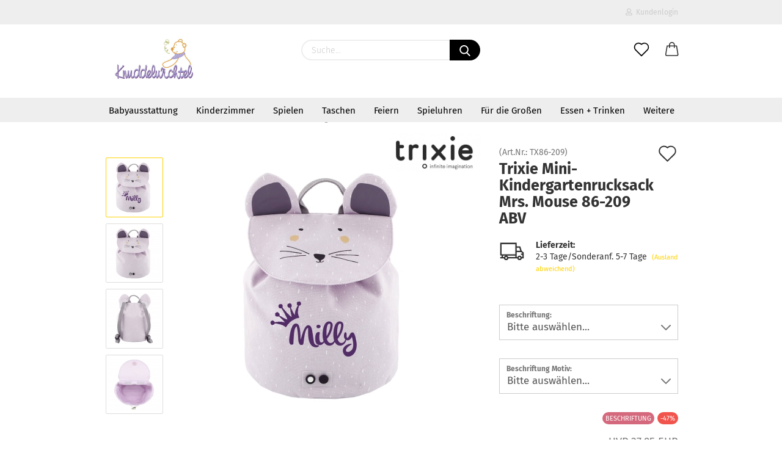

--- FILE ---
content_type: text/html; charset=utf-8
request_url: https://www.knuddelwichtel.de/trixie-mini-kindergartenrucksack-mrs-mouse-86-209.html
body_size: 30559
content:





	<!DOCTYPE html>
	<html xmlns="http://www.w3.org/1999/xhtml" dir="ltr" lang="de">
		
			<head>
				
					
					<!--

					=========================================================
					Shopsoftware by Gambio GmbH (c) 2005-2021 [www.gambio.de]
					=========================================================

					Gambio GmbH offers you highly scalable E-Commerce-Solutions and Services.
					The Shopsoftware is redistributable under the GNU General Public License (Version 2) [http://www.gnu.org/licenses/gpl-2.0.html].
					based on: E-Commerce Engine Copyright (c) 2006 xt:Commerce, created by Mario Zanier & Guido Winger and licensed under GNU/GPL.
					Information and contribution at http://www.xt-commerce.com

					=========================================================
					Please visit our website: www.gambio.de
					=========================================================

					-->
				

                

	
									<script
						async
                        							src='/public/697b7d0c4dab2.js'
										></script>
						<script
					async
                    						src='/public/697b7d0c2d941.js'
								></script>
		    				<script>
								var gaDisable = 'ga-disable-UA-5112191-1';

			if (document.cookie.indexOf(gaDisable + '=true') > -1) {
				window[gaDisable] = true;
			}

			function gaOptOut() {
				document.cookie = gaDisable + '=true; expires=Thu, 31 Dec 2099 23:59:59 UTC; path=/';
				window[gaDisable] = true;
				console.log('Disabled Google-Analytics Tracking');
			}

			function gaOptout() {
				gaOptOut();
			}

			function checkGaOptOutAnchor() {
				if (location.hash.substr(1) === 'gaOptOut') {
					gaOptOut();
				}
			}

			checkGaOptOutAnchor();
			window.addEventListener('hashchange', checkGaOptOutAnchor);
			
			window.dataLayer = window.dataLayer || [];
			
			function gtag() {
				dataLayer.push(arguments);
			}
			

			gtag('js', new Date());

						gtag('config', 'UA-5112191-1', { 'anonymize_ip': true });
			
					</script>
	

                    
                

				
					<meta name="viewport" content="width=device-width, initial-scale=1, minimum-scale=1.0, maximum-scale=1.0, user-scalable=no" />
				

				
					<meta http-equiv="Content-Type" content="text/html; charset=utf-8" />
		<meta name="language" content="de" />
		<meta name='author' content='Thomas Löffler' />
		<meta name="keywords" content="Trixie, Kindergarten, Rucksack, Namen, beschriftet" />
		<meta name="description" content="auch mit Namen beschriftet lieferbar" />
		<title>Trixie Mini-Kindergartenrucksack - Zauberhaft personalisierte Babyartikel</title>
		<meta property="og:title" content="Trixie Mini-Kindergartenrucksack Mrs. Mouse 86-209 ABV" />
		<meta property="og:site_name" content="knuddelwichtel.de" />
		<meta property="og:locale" content="de_DE" />
		<meta property="og:type" content="product" />
		<meta property="og:description" content="auch mit Namen beschriftet lieferbar" />
		<meta property="og:image" content="https://www.knuddelwichtel.de/images/product_images/info_images/a86-209a1.jpg" />
		<meta property="og:image" content="https://www.knuddelwichtel.de/images/product_images/info_images/86-209a.jpg" />
		<meta property="og:image" content="https://www.knuddelwichtel.de/images/product_images/info_images/86-209b.jpg" />
		<meta property="og:image" content="https://www.knuddelwichtel.de/images/product_images/info_images/86-209c.jpg" />

				

								
									

				
					<base href="https://www.knuddelwichtel.de/" />
				

				
											
							<link rel="shortcut icon" href="https://www.knuddelwichtel.de/images/logos/favicon.ico" type="image/x-icon" />
						
									

				
											
							<link rel="apple-touch-icon" href="https://www.knuddelwichtel.de/images/logos/favicon.png" />
						
									

				
					                                                    
                                <link id="main-css" type="text/css" rel="stylesheet" href="public/theme/styles/system/main.min.css?bust=1766767952" />
                            
                        									

				
					<meta name="robots" content="index,follow" />
		<link rel="canonical" href="https://www.knuddelwichtel.de/trixie-mini-kindergartenrucksack-mrs-mouse-86-209.html" />
		<meta property="og:url" content="https://www.knuddelwichtel.de/trixie-mini-kindergartenrucksack-mrs-mouse-86-209.html">
		<script>var payPalText = {"ecsNote":"Bitte w\u00e4hlen Sie ihre gew\u00fcnschte PayPal-Zahlungsweise.","paypalUnavailable":"PayPal steht f\u00fcr diese Transaktion im Moment nicht zur Verf\u00fcgung.","errorContinue":"weiter","continueToPayPal":"Weiter mit","errorCheckData":"Es ist ein Fehler aufgetreten. Bitte \u00fcberpr\u00fcfen Sie Ihre Eingaben."};var payPalButtonSettings = {"jssrc":"https:\/\/www.paypal.com\/sdk\/js?client-id=AVEjCpwSc-e9jOY8dHKoTUckaKtPo0shiwe_T2rKtxp30K4TYGRopYjsUS6Qmkj6bILd7Nt72pbMWCXe&commit=false&intent=authorize&components=buttons%2Cmarks%2Cmessages%2Cfunding-eligibility%2Cgooglepay%2Capplepay%2Chosted-fields&integration-date=2021-11-25&enable-funding=paylater&merchant-id=7C8UCHP9AN8Q6&currency=EUR","env":"sandbox","commit":false,"style":{"label":"checkout","shape":"rect","color":"gold","layout":"vertical","tagline":false},"locale":"","fundingCardAllowed":true,"fundingELVAllowed":true,"fundingCreditAllowed":false,"createPaymentUrl":"https:\/\/www.knuddelwichtel.de\/shop.php?do=PayPalHub\/CreatePayment&initiator=ecs","authorizedPaymentUrl":"https:\/\/www.knuddelwichtel.de\/shop.php?do=PayPalHub\/AuthorizedPayment&initiator=ecs","checkoutUrl":"https:\/\/www.knuddelwichtel.de\/shop.php?do=PayPalHub\/RedirectGuest","createOrderUrl":"https:\/\/www.knuddelwichtel.de\/shop.php?do=PayPalHub\/CreateOrder&initiator=ecs","approvedOrderUrl":"https:\/\/www.knuddelwichtel.de\/shop.php?do=PayPalHub\/ApprovedOrder&initiator=ecs","paymentApproved":false,"developmentMode":false,"cartAmount":0};var payPalBannerSettings = {"jssrc":"https:\/\/www.paypal.com\/sdk\/js?client-id=AVEjCpwSc-e9jOY8dHKoTUckaKtPo0shiwe_T2rKtxp30K4TYGRopYjsUS6Qmkj6bILd7Nt72pbMWCXe&commit=false&intent=authorize&components=buttons%2Cmarks%2Cmessages%2Cfunding-eligibility%2Cgooglepay%2Capplepay%2Chosted-fields&integration-date=2021-11-25&enable-funding=paylater&merchant-id=7C8UCHP9AN8Q6&currency=EUR","positions":{"cartBottom":{"placement":"cart","style":{"layout":"text","logo":{"type":"primary"},"text":{"color":"black"},"color":"blue","ratio":"1x1"}},"product":{"placement":"product","style":{"layout":"text","logo":{"type":"primary"},"text":{"color":"black"},"color":"blue","ratio":"1x1"}}},"currency":"EUR","cartAmount":0,"productsPrice":19.949999999999999};</script><script id="paypalconsent" type="application/json">{"purpose_id":null}</script><script src="GXModules/Gambio/Hub/Shop/Javascript/PayPalLoader-bust_1747156541.js" async></script>
				

				
									

				
									

			</head>
		
		
			<body class="page-product-info"
				  data-gambio-namespace="https://www.knuddelwichtel.de/public/theme/javascripts/system"
				  data-jse-namespace="https://www.knuddelwichtel.de/JSEngine/build"
				  data-gambio-controller="initialize"
				  data-gambio-widget="input_number responsive_image_loader transitions header image_maps modal history dropdown core_workarounds anchor"
				  data-input_number-separator=","
					>

				
					
				

				
									

				
									
		




	



	
		<div id="outer-wrapper" >
			
				<header id="header" class="navbar">
					
                







    <div id="topbar-container">

        
                    

        
            <div class="navbar-topbar">
                
                    <nav data-gambio-widget="menu link_crypter" data-menu-switch-element-position="false" data-menu-events='{"desktop": ["click"], "mobile": ["click"]}' data-menu-ignore-class="dropdown-menu">
                        <ul class="nav navbar-nav navbar-right">

                            <li class="navbar-topbar-item">
                                <ul id="secondaryNavigation" class="nav navbar-nav ignore-menu">
                                                                    </ul>

                                <script id="secondaryNavigation-menu-template" type="text/mustache">
                                    
                                        <ul id="secondaryNavigation" class="nav navbar-nav">
                                            <li v-for="(item, index) in items" class="navbar-topbar-item hidden-xs content-manager-item">
                                                <a href="javascript:;" :title="item.title" @click="goTo(item.content)">
                                                    <span class="fa fa-arrow-circle-right visble-xs-block"></span>
                                                    {{item.title}}
                                                </a>
                                            </li>
                                        </ul>
                                    
                                </script>
                            </li>

                            
                                                            

                            
                                                            

                            
                                                            

                            
                                                            

                            
                                                            

                            
                            
                                                                    
                                        <li class="dropdown navbar-topbar-item first">
                                            <a title="Anmeldung" href="/trixie-mini-kindergartenrucksack-mrs-mouse-86-209.html#" class="dropdown-toggle" data-toggle-hover="dropdown">
                                                
                                                                                                            
                                                            <span class="fa fa-user-o"></span>
                                                        
                                                                                                    

                                                &nbsp;Kundenlogin
                                            </a>
                                            




	<ul class="dropdown-menu dropdown-menu-login arrow-top">
		
			<li class="arrow"></li>
		
		
		
			<li class="dropdown-header hidden-xs">Kundenlogin</li>
		
		
		
			<li>
				<form action="https://www.knuddelwichtel.de/login.php?action=process" method="post" class="form-horizontal">
					<input type="hidden" name="return_url" value="https://www.knuddelwichtel.de/trixie-mini-kindergartenrucksack-mrs-mouse-86-209.html">
					<input type="hidden" name="return_url_hash" value="86286f41401f107cc3a0b8d6cf062ee414181477f04dbecdb840e082c91b844c">
					
						<div class="form-group">
							<input autocomplete="username" type="email" id="box-login-dropdown-login-username" class="form-control" placeholder="E-Mail" name="email_address" />
						</div>
					
					
						<div class="form-group">
							<input autocomplete="current-password" type="password" id="box-login-dropdown-login-password" class="form-control" placeholder="Passwort" name="password" />
						</div>
					
					
						<div class="dropdown-footer row">
							
	
								
									<input type="submit" class="btn btn-primary btn-block" value="Anmelden" />
								
								<ul>
									
										<li>
											<a title="Konto erstellen" href="https://www.knuddelwichtel.de/shop.php?do=CreateRegistree">
												Konto erstellen
											</a>
										</li>
									
									
										<li>
											<a title="Passwort vergessen?" href="https://www.knuddelwichtel.de/password_double_opt.php">
												Passwort vergessen?
											</a>
										</li>
									
								</ul>
							
	

	
						</div>
					
				</form>
			</li>
		
	</ul>


                                        </li>
                                    
                                                            

                            
                                                            

                            
                        </ul>
                    </nav>
                
            </div>
        
    </div>

    


	<div class="inside">

		<div class="row">

		
												
			<div class="navbar-header">
									
							
		<a class="navbar-brand" href="https://www.knuddelwichtel.de/" title="knuddelwichtel.de">
			<img id="main-header-logo" class="img-responsive" src="https://www.knuddelwichtel.de/images/logos/kwlogo500_logo.jpg" alt="knuddelwichtel.de-Logo">
		</a>
	
					
								
					
	
	
		
	
				<button type="button" class="navbar-toggle cart-icon" data-toggle="cart">
			<svg width="24" xmlns="http://www.w3.org/2000/svg" viewBox="0 0 40 40"><defs><style>.cls-1{fill:none;}</style></defs><title>cart</title><g id="Ebene_2" data-name="Ebene 2"><g id="Ebene_1-2" data-name="Ebene 1"><path d="M31,13.66a1.08,1.08,0,0,0-1.07-1H26.08V11.28a6.31,6.31,0,0,0-12.62,0v1.36H9.27a1,1,0,0,0-1,1L5.21,32A3.8,3.8,0,0,0,9,35.8H30.19A3.8,3.8,0,0,0,34,31.94Zm-15.42-1V11.28a4.2,4.2,0,0,1,8.39,0v1.35Zm-1.06,5.59a1.05,1.05,0,0,0,1.06-1.06v-2.4H24v2.4a1.06,1.06,0,0,0,2.12,0v-2.4h2.84L31.86,32a1.68,1.68,0,0,1-1.67,1.68H9a1.67,1.67,0,0,1-1.68-1.61l2.94-17.31h3.19v2.4A1.06,1.06,0,0,0,14.51,18.22Z"/></g></g></svg>
			<span class="cart-products-count hidden">
            0
        </span>
		</button>
	

				
			</div>
			
											
		

		
							






	<div class="navbar-search collapse">
		
		
			<form action="advanced_search_result.php" method="get" data-gambio-widget="live_search">
		
				<div class="navbar-search-input-group input-group">

					
						<button type="submit">
							<img src="public/theme/images/svgs/search.svg" class="gx-search-input svg--inject" alt="">
						</button>
					

					<input type="text" name="keywords" placeholder="Suche..." class="form-control search-input" autocomplete="off" />

				</div>
		
				
									<input type="hidden" value="1" name="inc_subcat" />
								
				<div class="search-result-container"></div>
		
			</form>
		
	</div>


					

		
					

		
    		<!-- layout_header honeygrid -->
												<div class="navbar-secondary hidden-xs">
								





	<div id="topbar-container">
						
		
					

		
			<div class="">
				
				<nav class="navbar-inverse"  data-gambio-widget="menu link_crypter" data-menu-switch-element-position="false" data-menu-events='{"desktop": ["click"], "mobile": ["click"]}' data-menu-ignore-class="dropdown-menu">
					<ul class="nav navbar-nav">

						

						

						

						

						

						

						
						
													

						
															
									<li class="navbar-topbar-item">
										<a href="https://www.knuddelwichtel.de/wish_list.php" class="dropdown-toggle" title="Merkzettel anzeigen">
											
																									
														<span class="language-code hidden-xs">
													<svg width="24" xmlns="http://www.w3.org/2000/svg" viewBox="0 0 40 40"><defs><style>.cls-1{fill:none;}</style></defs><title></title><g id="Ebene_2" data-name="Ebene 2"><g id="Ebene_1-2" data-name="Ebene 1"><path d="M19.19,36a1.16,1.16,0,0,0,1.62,0l12.7-12.61A10,10,0,0,0,20,8.7,10,10,0,0,0,6.5,23.42ZM8.12,10.91a7.6,7.6,0,0,1,5.49-2.26A7.46,7.46,0,0,1,19,10.88l0,0,.18.18a1.15,1.15,0,0,0,1.63,0l.18-.18A7.7,7.7,0,0,1,31.89,21.79L20,33.58,8.12,21.79A7.74,7.74,0,0,1,8.12,10.91Z"/></g></g></svg>
												</span>
														<span class="visible-xs-inline">
													<span class="fa fa-heart-o"></span>
												</span>
													
																							

											<span class="topbar-label">Merkzettel</span>
										</a>
									</li>
								
													

						<li class="dropdown navbar-topbar-item topbar-cart" data-gambio-widget="cart_dropdown">
						<a
								title="Warenkorb"
								class="dropdown-toggle"
								href="/trixie-mini-kindergartenrucksack-mrs-mouse-86-209.html#"
	                            data-toggle="cart"
						>
						<span class="cart-info-wrapper">
							
								<!-- layout_header_SECONDARY_NAVIGATION.html malibu -->
																	
									<svg width="24" xmlns="http://www.w3.org/2000/svg" viewBox="0 0 40 40"><defs><style>.cls-1{fill:none;}</style></defs><title></title><g id="Ebene_2" data-name="Ebene 2"><g id="Ebene_1-2" data-name="Ebene 1"><path d="M31,13.66a1.08,1.08,0,0,0-1.07-1H26.08V11.28a6.31,6.31,0,0,0-12.62,0v1.36H9.27a1,1,0,0,0-1,1L5.21,32A3.8,3.8,0,0,0,9,35.8H30.19A3.8,3.8,0,0,0,34,31.94Zm-15.42-1V11.28a4.2,4.2,0,0,1,8.39,0v1.35Zm-1.06,5.59a1.05,1.05,0,0,0,1.06-1.06v-2.4H24v2.4a1.06,1.06,0,0,0,2.12,0v-2.4h2.84L31.86,32a1.68,1.68,0,0,1-1.67,1.68H9a1.67,1.67,0,0,1-1.68-1.61l2.94-17.31h3.19v2.4A1.06,1.06,0,0,0,14.51,18.22Z"/></g></g></svg>
									
															

							<span class="topbar-label">
								<br />
								<span class="products">
									0,00 EUR
								</span>
							</span>

							
																	<span class="cart-products-count edge hidden">
										
									</span>
															
						</span>
						</a>

				</li>

				
			</ul>
		</nav>
				
			</div>
		
	</div>


			</div>
					

		</div>

	</div>
    
	<div id="offcanvas-cart-overlay"></div>
	<div id="offcanvas-cart-content">

		<button data-toggle="cart" class="offcanvas-cart-close c-hamburger c-hamburger--htx">
			<span></span>
			Menü
		</button>
		<!-- layout_header_cart_dropdown begin -->
		



	<ul class="dropdown-menu arrow-top cart-dropdown cart-empty">
		
			<li class="arrow"></li>
		
	
		
					
	
		
			<li class="cart-dropdown-inside">
		
				
									
				
									
						<div class="cart-empty">
							Sie haben noch keine Artikel in Ihrem Warenkorb.
						</div>
					
								
			</li>
		
	</ul>
		<!-- layout_header_cart_dropdown end -->

	</div>









	<noscript>
		<div class="alert alert-danger noscript-notice">
			JavaScript ist in Ihrem Browser deaktiviert. Aktivieren Sie JavaScript, um alle Funktionen des Shops nutzen und alle Inhalte sehen zu können.
		</div>
	</noscript>


    
                     
                                  


	<div id="categories">
		<div class="navbar-collapse collapse">
			
				<nav class="navbar-default navbar-categories" data-gambio-widget="menu">
					
                        <ul class="level-1 nav navbar-nav">
                             
                                                            
                                    <li class="dropdown level-1-child" data-id="257">
                                        
                                            <a class="dropdown-toggle" href="https://www.knuddelwichtel.de/babyartikel/" title="Babyausstattung">
                                                
                                                    Babyausstattung
                                                
                                                                                            </a>
                                        
                                        
                                                                                            
                                                    <ul data-level="2" class="level-2 dropdown-menu dropdown-menu-child">
                                                        
                                                            <li class="enter-category hidden-sm hidden-md hidden-lg show-more">
                                                                
                                                                    <a class="dropdown-toggle" href="https://www.knuddelwichtel.de/babyartikel/" title="Babyausstattung">
                                                                        
                                                                            Babyausstattung anzeigen
                                                                        
                                                                    </a>
                                                                
                                                            </li>
                                                        

                                                                                                                                                                                                                                                                                                                                                                                                                                                                                                                                                                                                                                                                                                                                                                                                                                                                                                                                                                                                                                                                                                                                                                                                                                                                                                                                                                                                                                                                                                                                                                                                                                                                                                                                                                                                                                                                                                                                                                                                                                                                                                                                                                                                                                                                                                                                                                                                                                                                                                                                                                                                                                                                                                                                                                                                                                                                                                                                                                                                                                                        
                                                        
                                                                                                                            
                                                                    <li class="dropdown level-2-child">
                                                                        <a href="https://www.knuddelwichtel.de/babyartikel/baby-bad/" title="Baby Bad und Pflege">
                                                                            Baby Bad und Pflege
                                                                        </a>
                                                                                                                                                    <ul  data-level="3" class="level-3 dropdown-menu dropdown-menu-child">
                                                                                <li class="enter-category">
                                                                                    <a href="https://www.knuddelwichtel.de/babyartikel/baby-bad/" title="Baby Bad und Pflege" class="dropdown-toggle">
                                                                                        Baby Bad und Pflege anzeigen
                                                                                    </a>
                                                                                </li>
                                                                                                                                                                    
                                                                                        <li class="level-3-child">
                                                                                            <a href="https://www.knuddelwichtel.de/babyartikel/baby-bad/bademantel/" title="Bademantel">
                                                                                                Bademantel
                                                                                            </a>
                                                                                        </li>
                                                                                    
                                                                                                                                                                    
                                                                                        <li class="level-3-child">
                                                                                            <a href="https://www.knuddelwichtel.de/babyartikel/baby-bad/badetuecher/" title="Badetücher">
                                                                                                Badetücher
                                                                                            </a>
                                                                                        </li>
                                                                                    
                                                                                                                                                                    
                                                                                        <li class="level-3-child">
                                                                                            <a href="https://www.knuddelwichtel.de/babyartikel/baby-bad/handtuecher/" title="Handtücher">
                                                                                                Handtücher
                                                                                            </a>
                                                                                        </li>
                                                                                    
                                                                                                                                                                    
                                                                                        <li class="level-3-child">
                                                                                            <a href="https://www.knuddelwichtel.de/babyartikel/baby-bad/kapuzenbadetuecher/" title="Kapuzenbadetücher">
                                                                                                Kapuzenbadetücher
                                                                                            </a>
                                                                                        </li>
                                                                                    
                                                                                                                                                                    
                                                                                        <li class="level-3-child">
                                                                                            <a href="https://www.knuddelwichtel.de/babyartikel/baby-bad/waschhandschuhe/" title="Waschhandschuhe">
                                                                                                Waschhandschuhe
                                                                                            </a>
                                                                                        </li>
                                                                                    
                                                                                                                                                                    
                                                                                        <li class="level-3-child">
                                                                                            <a href="https://www.knuddelwichtel.de/babyartikel/baby-bad/wickelauflagen/" title="Wickelauflagen">
                                                                                                Wickelauflagen
                                                                                            </a>
                                                                                        </li>
                                                                                    
                                                                                                                                                            </ul>
                                                                                                                                            </li>
                                                                
                                                                                                                            
                                                                    <li class="dropdown level-2-child">
                                                                        <a href="https://www.knuddelwichtel.de/babyartikel/babymode/" title="Babymode">
                                                                            Babymode
                                                                        </a>
                                                                                                                                                    <ul  data-level="3" class="level-3 dropdown-menu dropdown-menu-child">
                                                                                <li class="enter-category">
                                                                                    <a href="https://www.knuddelwichtel.de/babyartikel/babymode/" title="Babymode" class="dropdown-toggle">
                                                                                        Babymode anzeigen
                                                                                    </a>
                                                                                </li>
                                                                                                                                                                    
                                                                                        <li class="level-3-child">
                                                                                            <a href="https://www.knuddelwichtel.de/babyartikel/babymode/babymuetze/" title="Babymütze">
                                                                                                Babymütze
                                                                                            </a>
                                                                                        </li>
                                                                                    
                                                                                                                                                                    
                                                                                        <li class="level-3-child">
                                                                                            <a href="https://www.knuddelwichtel.de/babyartikel/babymode/babyschuhe/" title="Babysocken">
                                                                                                Babysocken
                                                                                            </a>
                                                                                        </li>
                                                                                    
                                                                                                                                                                    
                                                                                        <li class="level-3-child">
                                                                                            <a href="https://www.knuddelwichtel.de/babyartikel/babymode/dreieckstuecher/" title="Dreieckstücher">
                                                                                                Dreieckstücher
                                                                                            </a>
                                                                                        </li>
                                                                                    
                                                                                                                                                                    
                                                                                        <li class="level-3-child">
                                                                                            <a href="https://www.knuddelwichtel.de/babyartikel/babymode/geschenkset/" title="Geschenkset">
                                                                                                Geschenkset
                                                                                            </a>
                                                                                        </li>
                                                                                    
                                                                                                                                                            </ul>
                                                                                                                                            </li>
                                                                
                                                                                                                            
                                                                    <li class="dropdown level-2-child">
                                                                        <a href="https://www.knuddelwichtel.de/babyartikel/decken-und-kissen/" title="Decken, Kissen und Tücher">
                                                                            Decken, Kissen und Tücher
                                                                        </a>
                                                                                                                                                    <ul  data-level="3" class="level-3 dropdown-menu dropdown-menu-child">
                                                                                <li class="enter-category">
                                                                                    <a href="https://www.knuddelwichtel.de/babyartikel/decken-und-kissen/" title="Decken, Kissen und Tücher" class="dropdown-toggle">
                                                                                        Decken, Kissen und Tücher anzeigen
                                                                                    </a>
                                                                                </li>
                                                                                                                                                                    
                                                                                        <li class="level-3-child">
                                                                                            <a href="https://www.knuddelwichtel.de/babyartikel/decken-und-kissen/babydecken/" title="Babydecken">
                                                                                                Babydecken
                                                                                            </a>
                                                                                        </li>
                                                                                    
                                                                                                                                                                    
                                                                                        <li class="level-3-child">
                                                                                            <a href="https://www.knuddelwichtel.de/babyartikel/decken-und-kissen/babykissen/" title="Babykissen">
                                                                                                Babykissen
                                                                                            </a>
                                                                                        </li>
                                                                                    
                                                                                                                                                                    
                                                                                        <li class="level-3-child">
                                                                                            <a href="https://www.knuddelwichtel.de/babyartikel/decken-und-kissen/einschlagdecken/" title="Einschlagdecken">
                                                                                                Einschlagdecken
                                                                                            </a>
                                                                                        </li>
                                                                                    
                                                                                                                                                                    
                                                                                        <li class="level-3-child">
                                                                                            <a href="https://www.knuddelwichtel.de/babyartikel/decken-und-kissen/spiel-krabbeldecken/" title="Krabbeldecken und Spielbögen">
                                                                                                Krabbeldecken und Spielbögen
                                                                                            </a>
                                                                                        </li>
                                                                                    
                                                                                                                                                                    
                                                                                        <li class="level-3-child">
                                                                                            <a href="https://www.knuddelwichtel.de/babyartikel/decken-und-kissen/waermekissen/" title="Wärmekissen">
                                                                                                Wärmekissen
                                                                                            </a>
                                                                                        </li>
                                                                                    
                                                                                                                                                                    
                                                                                        <li class="level-3-child">
                                                                                            <a href="https://www.knuddelwichtel.de/babyartikel/decken-und-kissen/babytuecher/" title="Babytücher">
                                                                                                Babytücher
                                                                                            </a>
                                                                                        </li>
                                                                                    
                                                                                                                                                            </ul>
                                                                                                                                            </li>
                                                                
                                                                                                                            
                                                                    <li class="dropdown level-2-child">
                                                                        <a href="https://www.knuddelwichtel.de/babyartikel/essen-und-trinken/" title="Essen und Trinken">
                                                                            Essen und Trinken
                                                                        </a>
                                                                                                                                                    <ul  data-level="3" class="level-3 dropdown-menu dropdown-menu-child">
                                                                                <li class="enter-category">
                                                                                    <a href="https://www.knuddelwichtel.de/babyartikel/essen-und-trinken/" title="Essen und Trinken" class="dropdown-toggle">
                                                                                        Essen und Trinken anzeigen
                                                                                    </a>
                                                                                </li>
                                                                                                                                                                    
                                                                                        <li class="level-3-child">
                                                                                            <a href="https://www.knuddelwichtel.de/babyartikel/essen-und-trinken/babygeschirr/" title="Babygeschirr">
                                                                                                Babygeschirr
                                                                                            </a>
                                                                                        </li>
                                                                                    
                                                                                                                                                                    
                                                                                        <li class="level-3-child">
                                                                                            <a href="https://www.knuddelwichtel.de/babyartikel/essen-und-trinken/babylaetzchen/" title="Babylätzchen">
                                                                                                Babylätzchen
                                                                                            </a>
                                                                                        </li>
                                                                                    
                                                                                                                                                                    
                                                                                        <li class="level-3-child">
                                                                                            <a href="https://www.knuddelwichtel.de/babyartikel/essen-und-trinken/hochstuhl/" title="Hochstuhl">
                                                                                                Hochstuhl
                                                                                            </a>
                                                                                        </li>
                                                                                    
                                                                                                                                                                    
                                                                                        <li class="level-3-child">
                                                                                            <a href="https://www.knuddelwichtel.de/babyartikel/essen-und-trinken/schnullerketten/" title="Schnullerketten">
                                                                                                Schnullerketten
                                                                                            </a>
                                                                                        </li>
                                                                                    
                                                                                                                                                            </ul>
                                                                                                                                            </li>
                                                                
                                                                                                                            
                                                                    <li class="level-2-child">
                                                                        <a href="https://www.knuddelwichtel.de/babyartikel/lernen-entdecken/" title="Lernen + Entdecken">
                                                                            Lernen + Entdecken
                                                                        </a>
                                                                                                                                            </li>
                                                                
                                                                                                                            
                                                                    <li class="dropdown level-2-child">
                                                                        <a href="https://www.knuddelwichtel.de/babyartikel/schlafen-traeumen/" title="Schlafen + Träumen">
                                                                            Schlafen + Träumen
                                                                        </a>
                                                                                                                                                    <ul  data-level="3" class="level-3 dropdown-menu dropdown-menu-child">
                                                                                <li class="enter-category">
                                                                                    <a href="https://www.knuddelwichtel.de/babyartikel/schlafen-traeumen/" title="Schlafen + Träumen" class="dropdown-toggle">
                                                                                        Schlafen + Träumen anzeigen
                                                                                    </a>
                                                                                </li>
                                                                                                                                                                    
                                                                                        <li class="level-3-child">
                                                                                            <a href="https://www.knuddelwichtel.de/babyartikel/schlafen-traeumen/bettwaesche-960/" title="Bettwäsche">
                                                                                                Bettwäsche
                                                                                            </a>
                                                                                        </li>
                                                                                    
                                                                                                                                                                    
                                                                                        <li class="level-3-child">
                                                                                            <a href="https://www.knuddelwichtel.de/babyartikel/schlafen-traeumen/mobile/" title="Mobile">
                                                                                                Mobile
                                                                                            </a>
                                                                                        </li>
                                                                                    
                                                                                                                                                                    
                                                                                        <li class="level-3-child">
                                                                                            <a href="https://www.knuddelwichtel.de/babyartikel/schlafen-traeumen/schlafsaecke/" title="Schlafsäcke">
                                                                                                Schlafsäcke
                                                                                            </a>
                                                                                        </li>
                                                                                    
                                                                                                                                                                    
                                                                                        <li class="level-3-child">
                                                                                            <a href="https://www.knuddelwichtel.de/babyartikel/schlafen-traeumen/wiegenbettwaesche/" title="Wiegenbettwäsche">
                                                                                                Wiegenbettwäsche
                                                                                            </a>
                                                                                        </li>
                                                                                    
                                                                                                                                                                    
                                                                                        <li class="level-3-child">
                                                                                            <a href="https://www.knuddelwichtel.de/babyartikel/schlafen-traeumen/schlaf-gut-figur-686/" title="Zubehör">
                                                                                                Zubehör
                                                                                            </a>
                                                                                        </li>
                                                                                    
                                                                                                                                                            </ul>
                                                                                                                                            </li>
                                                                
                                                                                                                            
                                                                    <li class="dropdown level-2-child">
                                                                        <a href="https://www.knuddelwichtel.de/babyartikel/spieluhren/" title="Spieluhren">
                                                                            Spieluhren
                                                                        </a>
                                                                                                                                                    <ul  data-level="3" class="level-3 dropdown-menu dropdown-menu-child">
                                                                                <li class="enter-category">
                                                                                    <a href="https://www.knuddelwichtel.de/babyartikel/spieluhren/" title="Spieluhren" class="dropdown-toggle">
                                                                                        Spieluhren anzeigen
                                                                                    </a>
                                                                                </li>
                                                                                                                                                                    
                                                                                        <li class="level-3-child">
                                                                                            <a href="https://www.knuddelwichtel.de/babyartikel/spieluhren/mini-spieluhren/" title="Mini-Spieluhren">
                                                                                                Mini-Spieluhren
                                                                                            </a>
                                                                                        </li>
                                                                                    
                                                                                                                                                                    
                                                                                        <li class="level-3-child">
                                                                                            <a href="https://www.knuddelwichtel.de/babyartikel/spieluhren/spieluhren-279/" title="Spieluhren">
                                                                                                Spieluhren
                                                                                            </a>
                                                                                        </li>
                                                                                    
                                                                                                                                                                    
                                                                                        <li class="level-3-child">
                                                                                            <a href="https://www.knuddelwichtel.de/babyartikel/spieluhren/ersatzspielwerk/" title="Ersatzspielwerk">
                                                                                                Ersatzspielwerk
                                                                                            </a>
                                                                                        </li>
                                                                                    
                                                                                                                                                            </ul>
                                                                                                                                            </li>
                                                                
                                                                                                                            
                                                                    <li class="dropdown level-2-child">
                                                                        <a href="https://www.knuddelwichtel.de/babyartikel/unterwegs-1756/" title="Unterwegs">
                                                                            Unterwegs
                                                                        </a>
                                                                                                                                                    <ul  data-level="3" class="level-3 dropdown-menu dropdown-menu-child">
                                                                                <li class="enter-category">
                                                                                    <a href="https://www.knuddelwichtel.de/babyartikel/unterwegs-1756/" title="Unterwegs" class="dropdown-toggle">
                                                                                        Unterwegs anzeigen
                                                                                    </a>
                                                                                </li>
                                                                                                                                                                    
                                                                                        <li class="level-3-child">
                                                                                            <a href="https://www.knuddelwichtel.de/babyartikel/unterwegs-1756/autositzspielzeug/" title="Autositzspielzeug">
                                                                                                Autositzspielzeug
                                                                                            </a>
                                                                                        </li>
                                                                                    
                                                                                                                                                                    
                                                                                        <li class="level-3-child">
                                                                                            <a href="https://www.knuddelwichtel.de/babyartikel/unterwegs-1756/kinderwagenketten/" title="Kinderwagenketten">
                                                                                                Kinderwagenketten
                                                                                            </a>
                                                                                        </li>
                                                                                    
                                                                                                                                                                    
                                                                                        <li class="level-3-child">
                                                                                            <a href="https://www.knuddelwichtel.de/babyartikel/unterwegs-1756/kinderwagen/" title="Kinderwagenzubehör">
                                                                                                Kinderwagenzubehör
                                                                                            </a>
                                                                                        </li>
                                                                                    
                                                                                                                                                            </ul>
                                                                                                                                            </li>
                                                                
                                                                                                                            
                                                                    <li class="level-2-child">
                                                                        <a href="https://www.knuddelwichtel.de/babyartikel/album-und-handabdruck/" title="Album und U-Heft Hülle">
                                                                            Album und U-Heft Hülle
                                                                        </a>
                                                                                                                                            </li>
                                                                
                                                                                                                            
                                                                    <li class="dropdown level-2-child">
                                                                        <a href="https://www.knuddelwichtel.de/babyartikel/greiflinge/" title="Greiflinge">
                                                                            Greiflinge
                                                                        </a>
                                                                                                                                                    <ul  data-level="3" class="level-3 dropdown-menu dropdown-menu-child">
                                                                                <li class="enter-category">
                                                                                    <a href="https://www.knuddelwichtel.de/babyartikel/greiflinge/" title="Greiflinge" class="dropdown-toggle">
                                                                                        Greiflinge anzeigen
                                                                                    </a>
                                                                                </li>
                                                                                                                                                                    
                                                                                        <li class="level-3-child">
                                                                                            <a href="https://www.knuddelwichtel.de/babyartikel/greiflinge/beissringe/" title="Beißringe">
                                                                                                Beißringe
                                                                                            </a>
                                                                                        </li>
                                                                                    
                                                                                                                                                                    
                                                                                        <li class="level-3-child">
                                                                                            <a href="https://www.knuddelwichtel.de/babyartikel/greiflinge/holzgreiflinge/" title="Holzgreiflinge">
                                                                                                Holzgreiflinge
                                                                                            </a>
                                                                                        </li>
                                                                                    
                                                                                                                                                                    
                                                                                        <li class="level-3-child">
                                                                                            <a href="https://www.knuddelwichtel.de/babyartikel/greiflinge/stoffgreiflinge/" title="Stoffgreiflinge">
                                                                                                Stoffgreiflinge
                                                                                            </a>
                                                                                        </li>
                                                                                    
                                                                                                                                                            </ul>
                                                                                                                                            </li>
                                                                
                                                                                                                            
                                                                    <li class="level-2-child">
                                                                        <a href="https://www.knuddelwichtel.de/babyartikel/Schmusetuch--bestickt--Bestickung/" title="Schmusetücher">
                                                                            Schmusetücher
                                                                        </a>
                                                                                                                                            </li>
                                                                
                                                                                                                            
                                                                    <li class="level-2-child">
                                                                        <a href="https://www.knuddelwichtel.de/babyartikel/spielen-entdecken/" title="Spielen + Entdecken">
                                                                            Spielen + Entdecken
                                                                        </a>
                                                                                                                                            </li>
                                                                
                                                            
                                                        
                                                        
                                                            <li class="enter-category hidden-more hidden-xs">
                                                                <a class="dropdown-toggle col-xs-6"
                                                                   href="https://www.knuddelwichtel.de/babyartikel/"
                                                                   title="Babyausstattung">Babyausstattung anzeigen</a>
                                                                <span class="close-menu-container col-xs-6">
                                                        <span class="close-flyout"><i class="fa fa-close"></i></span>
                                                    </span>
                                                            </li>
                                                        
                                                    </ul>
                                                
                                                                                    
                                    </li>
                                
                                                            
                                    <li class="dropdown level-1-child" data-id="4">
                                        
                                            <a class="dropdown-toggle" href="https://www.knuddelwichtel.de/kinderzimmer-einrichten/" title="Kinderzimmer">
                                                
                                                    Kinderzimmer
                                                
                                                                                            </a>
                                        
                                        
                                                                                            
                                                    <ul data-level="2" class="level-2 dropdown-menu dropdown-menu-child">
                                                        
                                                            <li class="enter-category hidden-sm hidden-md hidden-lg show-more">
                                                                
                                                                    <a class="dropdown-toggle" href="https://www.knuddelwichtel.de/kinderzimmer-einrichten/" title="Kinderzimmer">
                                                                        
                                                                            Kinderzimmer anzeigen
                                                                        
                                                                    </a>
                                                                
                                                            </li>
                                                        

                                                                                                                                                                                                                                                                                                                                                                                                                                                                                                                                                                                                                                                                                                                                                                                                                                                                                                                                                                                                                                                                                                                                                                                                                                                                                                                                                                                                                                                                                                                                                        
                                                        
                                                                                                                            
                                                                    <li class="level-2-child">
                                                                        <a href="https://www.knuddelwichtel.de/kinderzimmer-einrichten/dekoboxen/" title="Dekoboxen">
                                                                            Dekoboxen
                                                                        </a>
                                                                                                                                            </li>
                                                                
                                                                                                                            
                                                                    <li class="level-2-child">
                                                                        <a href="https://www.knuddelwichtel.de/kinderzimmer-einrichten/garderoben/" title="Garderoben">
                                                                            Garderoben
                                                                        </a>
                                                                                                                                            </li>
                                                                
                                                                                                                            
                                                                    <li class="level-2-child">
                                                                        <a href="https://www.knuddelwichtel.de/kinderzimmer-einrichten/kissen/" title="Kissen">
                                                                            Kissen
                                                                        </a>
                                                                                                                                            </li>
                                                                
                                                                                                                            
                                                                    <li class="level-2-child">
                                                                        <a href="https://www.knuddelwichtel.de/kinderzimmer-einrichten/kuscheldecken/" title="Kuscheldecken">
                                                                            Kuscheldecken
                                                                        </a>
                                                                                                                                            </li>
                                                                
                                                                                                                            
                                                                    <li class="level-2-child">
                                                                        <a href="https://www.knuddelwichtel.de/kinderzimmer-einrichten/messlatten/" title="Messlatten">
                                                                            Messlatten
                                                                        </a>
                                                                                                                                            </li>
                                                                
                                                                                                                            
                                                                    <li class="level-2-child">
                                                                        <a href="https://www.knuddelwichtel.de/kinderzimmer-einrichten/dekoration/" title="Wand und Tür Deko">
                                                                            Wand und Tür Deko
                                                                        </a>
                                                                                                                                            </li>
                                                                
                                                            
                                                        
                                                        
                                                            <li class="enter-category hidden-more hidden-xs">
                                                                <a class="dropdown-toggle col-xs-6"
                                                                   href="https://www.knuddelwichtel.de/kinderzimmer-einrichten/"
                                                                   title="Kinderzimmer">Kinderzimmer anzeigen</a>
                                                                <span class="close-menu-container col-xs-6">
                                                        <span class="close-flyout"><i class="fa fa-close"></i></span>
                                                    </span>
                                                            </li>
                                                        
                                                    </ul>
                                                
                                                                                    
                                    </li>
                                
                                                            
                                    <li class="dropdown level-1-child" data-id="1765">
                                        
                                            <a class="dropdown-toggle" href="https://www.knuddelwichtel.de/spielen/" title="Spielen">
                                                
                                                    Spielen
                                                
                                                                                            </a>
                                        
                                        
                                                                                            
                                                    <ul data-level="2" class="level-2 dropdown-menu dropdown-menu-child">
                                                        
                                                            <li class="enter-category hidden-sm hidden-md hidden-lg show-more">
                                                                
                                                                    <a class="dropdown-toggle" href="https://www.knuddelwichtel.de/spielen/" title="Spielen">
                                                                        
                                                                            Spielen anzeigen
                                                                        
                                                                    </a>
                                                                
                                                            </li>
                                                        

                                                                                                                                                                                                                                                                                                                                                                                                                                                                                                                                                                                                                                                                                                                                                                                                                                                                                                                                                                                                                                                                                                                                                                                                                                                                                                                                                                                                                                                                                                                                                                                                                                                                                                                                                                                                                                                                                                                                                                                                                                                                                                                                                                                                                                                                                                                                                                                                                                                                                                                                                                                                                                                                                                                                                                                                                                                                                                                                                                                                                                                                                                                                                                                                                                                                                                                                                                                                                                                                                                                                                                                                                                                                                                                                                                                                                                                                                                                                                                                                                                                                                                                                                                                                                                                                                                        
                                                        
                                                                                                                            
                                                                    <li class="level-2-child">
                                                                        <a href="https://www.knuddelwichtel.de/spielen/bauen-226/" title="Bauen">
                                                                            Bauen
                                                                        </a>
                                                                                                                                            </li>
                                                                
                                                                                                                            
                                                                    <li class="level-2-child">
                                                                        <a href="https://www.knuddelwichtel.de/spielen/fahrzeuge/" title="Fahrzeuge">
                                                                            Fahrzeuge
                                                                        </a>
                                                                                                                                            </li>
                                                                
                                                                                                                            
                                                                    <li class="level-2-child">
                                                                        <a href="https://www.knuddelwichtel.de/spielen/legespiele/" title="Legespiele">
                                                                            Legespiele
                                                                        </a>
                                                                                                                                            </li>
                                                                
                                                                                                                            
                                                                    <li class="level-2-child">
                                                                        <a href="https://www.knuddelwichtel.de/spielen/perlen-kugel-und-faedelspiele/" title="Perlen, Kugel und Fädelspiele">
                                                                            Perlen, Kugel und Fädelspiele
                                                                        </a>
                                                                                                                                            </li>
                                                                
                                                                                                                            
                                                                    <li class="level-2-child">
                                                                        <a href="https://www.knuddelwichtel.de/spielen/regenbogen/" title="Regenbogen">
                                                                            Regenbogen
                                                                        </a>
                                                                                                                                            </li>
                                                                
                                                                                                                            
                                                                    <li class="level-2-child">
                                                                        <a href="https://www.knuddelwichtel.de/spielen/schieben-und-nachziehen/" title="Schieben und Nachziehen">
                                                                            Schieben und Nachziehen
                                                                        </a>
                                                                                                                                            </li>
                                                                
                                                                                                                            
                                                                    <li class="level-2-child">
                                                                        <a href="https://www.knuddelwichtel.de/spielen/stecken-und-stapeln-1810/" title="Stecken und Stapeln">
                                                                            Stecken und Stapeln
                                                                        </a>
                                                                                                                                            </li>
                                                                
                                                                                                                            
                                                                    <li class="level-2-child">
                                                                        <a href="https://www.knuddelwichtel.de/spielen/stoffbuecher-1771/" title="Stoffbücher">
                                                                            Stoffbücher
                                                                        </a>
                                                                                                                                            </li>
                                                                
                                                                                                                            
                                                                    <li class="level-2-child">
                                                                        <a href="https://www.knuddelwichtel.de/spielen/Holzm-Zahlen--Buchstaben/" title="Zahlen und Buchstaben">
                                                                            Zahlen und Buchstaben
                                                                        </a>
                                                                                                                                            </li>
                                                                
                                                                                                                            
                                                                    <li class="level-2-child">
                                                                        <a href="https://www.knuddelwichtel.de/spielen/zauberhaftes-aus-holz/" title="Zauberhaftes aus Holz">
                                                                            Zauberhaftes aus Holz
                                                                        </a>
                                                                                                                                            </li>
                                                                
                                                                                                                            
                                                                    <li class="dropdown level-2-child">
                                                                        <a href="https://www.knuddelwichtel.de/spielen/holzfiguren/" title="Holzfiguren">
                                                                            Holzfiguren
                                                                        </a>
                                                                                                                                                    <ul  data-level="3" class="level-3 dropdown-menu dropdown-menu-child">
                                                                                <li class="enter-category">
                                                                                    <a href="https://www.knuddelwichtel.de/spielen/holzfiguren/" title="Holzfiguren" class="dropdown-toggle">
                                                                                        Holzfiguren anzeigen
                                                                                    </a>
                                                                                </li>
                                                                                                                                                                    
                                                                                        <li class="level-3-child">
                                                                                            <a href="https://www.knuddelwichtel.de/spielen/holzfiguren/bauernhof/" title="Bauernhof">
                                                                                                Bauernhof
                                                                                            </a>
                                                                                        </li>
                                                                                    
                                                                                                                                                                    
                                                                                        <li class="level-3-child">
                                                                                            <a href="https://www.knuddelwichtel.de/spielen/holzfiguren/dinosaurier/" title="Dinosaurier">
                                                                                                Dinosaurier
                                                                                            </a>
                                                                                        </li>
                                                                                    
                                                                                                                                                                    
                                                                                        <li class="level-3-child">
                                                                                            <a href="https://www.knuddelwichtel.de/spielen/holzfiguren/wald-wiese/" title="Wald & Wiese">
                                                                                                Wald & Wiese
                                                                                            </a>
                                                                                        </li>
                                                                                    
                                                                                                                                                                    
                                                                                        <li class="level-3-child">
                                                                                            <a href="https://www.knuddelwichtel.de/spielen/holzfiguren/wasserwelt/" title="Wasserwelt">
                                                                                                Wasserwelt
                                                                                            </a>
                                                                                        </li>
                                                                                    
                                                                                                                                                                    
                                                                                        <li class="level-3-child">
                                                                                            <a href="https://www.knuddelwichtel.de/spielen/holzfiguren/wilde-tiere/" title="Wilde Tiere">
                                                                                                Wilde Tiere
                                                                                            </a>
                                                                                        </li>
                                                                                    
                                                                                                                                                            </ul>
                                                                                                                                            </li>
                                                                
                                                                                                                            
                                                                    <li class="dropdown level-2-child">
                                                                        <a href="https://www.knuddelwichtel.de/spielen/puppen/" title="Puppen und Spieltiere">
                                                                            Puppen und Spieltiere
                                                                        </a>
                                                                                                                                                    <ul  data-level="3" class="level-3 dropdown-menu dropdown-menu-child">
                                                                                <li class="enter-category">
                                                                                    <a href="https://www.knuddelwichtel.de/spielen/puppen/" title="Puppen und Spieltiere" class="dropdown-toggle">
                                                                                        Puppen und Spieltiere anzeigen
                                                                                    </a>
                                                                                </li>
                                                                                                                                                                    
                                                                                        <li class="level-3-child">
                                                                                            <a href="https://www.knuddelwichtel.de/spielen/puppen/babydolly/" title="Babypuppen">
                                                                                                Babypuppen
                                                                                            </a>
                                                                                        </li>
                                                                                    
                                                                                                                                                                    
                                                                                        <li class="level-3-child">
                                                                                            <a href="https://www.knuddelwichtel.de/spielen/puppen/die-spiegelburg-spieltiere-1253/" title="DIE SPIEGELBURG Spieltiere">
                                                                                                DIE SPIEGELBURG Spieltiere
                                                                                            </a>
                                                                                        </li>
                                                                                    
                                                                                                                                                                    
                                                                                        <li class="level-3-child">
                                                                                            <a href="https://www.knuddelwichtel.de/spielen/puppen/djeco-puppen/" title="DJECO Puppen">
                                                                                                DJECO Puppen
                                                                                            </a>
                                                                                        </li>
                                                                                    
                                                                                                                                                                    
                                                                                        <li class="level-3-child">
                                                                                            <a href="https://www.knuddelwichtel.de/spielen/puppen/fehn-schmusetiere/" title="Fehn Spieltiere">
                                                                                                Fehn Spieltiere
                                                                                            </a>
                                                                                        </li>
                                                                                    
                                                                                                                                                                    
                                                                                        <li class="level-3-child">
                                                                                            <a href="https://www.knuddelwichtel.de/spielen/puppen/grimms-puppenwelt/" title="Grimms Puppenwelt">
                                                                                                Grimms Puppenwelt
                                                                                            </a>
                                                                                        </li>
                                                                                    
                                                                                                                                                                    
                                                                                        <li class="level-3-child">
                                                                                            <a href="https://www.knuddelwichtel.de/spielen/puppen/haba-puppen-1401/" title="HABA Puppen">
                                                                                                HABA Puppen
                                                                                            </a>
                                                                                        </li>
                                                                                    
                                                                                                                                                                    
                                                                                        <li class="level-3-child">
                                                                                            <a href="https://www.knuddelwichtel.de/spielen/puppen/happy-horse-spieltiere/" title="Happy Horse Spieltiere">
                                                                                                Happy Horse Spieltiere
                                                                                            </a>
                                                                                        </li>
                                                                                    
                                                                                                                                                                    
                                                                                        <li class="level-3-child">
                                                                                            <a href="https://www.knuddelwichtel.de/spielen/puppen/jollein-puppen/" title="Jollein Puppen">
                                                                                                Jollein Puppen
                                                                                            </a>
                                                                                        </li>
                                                                                    
                                                                                                                                                                    
                                                                                        <li class="level-3-child">
                                                                                            <a href="https://www.knuddelwichtel.de/spielen/puppen/kaloo-puppen-und-spieltiere/" title="Kaloo Puppen und Spieltiere">
                                                                                                Kaloo Puppen und Spieltiere
                                                                                            </a>
                                                                                        </li>
                                                                                    
                                                                                                                                                                    
                                                                                        <li class="level-3-child">
                                                                                            <a href="https://www.knuddelwichtel.de/spielen/puppen/kaethe-kruse-765/" title="Käthe Kruse Puppen">
                                                                                                Käthe Kruse Puppen
                                                                                            </a>
                                                                                        </li>
                                                                                    
                                                                                                                                                                    
                                                                                        <li class="level-3-child">
                                                                                            <a href="https://www.knuddelwichtel.de/spielen/puppen/lilliputiens-spieltiere/" title="Lilliputiens Spieltiere">
                                                                                                Lilliputiens Spieltiere
                                                                                            </a>
                                                                                        </li>
                                                                                    
                                                                                                                                                                    
                                                                                        <li class="level-3-child">
                                                                                            <a href="https://www.knuddelwichtel.de/spielen/puppen/lizenz-spieltiere/" title="Lizenz Spieltiere">
                                                                                                Lizenz Spieltiere
                                                                                            </a>
                                                                                        </li>
                                                                                    
                                                                                                                                                                    
                                                                                        <li class="level-3-child">
                                                                                            <a href="https://www.knuddelwichtel.de/spielen/puppen/nici-spieltiere/" title="Nici Spieltiere">
                                                                                                Nici Spieltiere
                                                                                            </a>
                                                                                        </li>
                                                                                    
                                                                                                                                                                    
                                                                                        <li class="level-3-child">
                                                                                            <a href="https://www.knuddelwichtel.de/spielen/puppen/sigikid-schmusetiere/" title="Sigikid Puppen + Spieltiere">
                                                                                                Sigikid Puppen + Spieltiere
                                                                                            </a>
                                                                                        </li>
                                                                                    
                                                                                                                                                                    
                                                                                        <li class="level-3-child">
                                                                                            <a href="https://www.knuddelwichtel.de/spielen/puppen/Sorgenfresser--Name--bestickt--personalisiert/" title="Sorgenfresser">
                                                                                                Sorgenfresser
                                                                                            </a>
                                                                                        </li>
                                                                                    
                                                                                                                                                                    
                                                                                        <li class="level-3-child">
                                                                                            <a href="https://www.knuddelwichtel.de/spielen/puppen/steiff-schmusetiere/" title="Steiff Spieltiere">
                                                                                                Steiff Spieltiere
                                                                                            </a>
                                                                                        </li>
                                                                                    
                                                                                                                                                                    
                                                                                        <li class="level-3-child">
                                                                                            <a href="https://www.knuddelwichtel.de/spielen/puppen/sterntaler-puppen-1363/" title="Sterntaler Puppen + Spieltiere">
                                                                                                Sterntaler Puppen + Spieltiere
                                                                                            </a>
                                                                                        </li>
                                                                                    
                                                                                                                                                                    
                                                                                        <li class="level-3-child">
                                                                                            <a href="https://www.knuddelwichtel.de/spielen/puppen/trixie-spieltiere/" title="Trixie Spieltiere">
                                                                                                Trixie Spieltiere
                                                                                            </a>
                                                                                        </li>
                                                                                    
                                                                                                                                                            </ul>
                                                                                                                                            </li>
                                                                
                                                                                                                            
                                                                    <li class="level-2-child">
                                                                        <a href="https://www.knuddelwichtel.de/spielen/rollenspiele/" title="Rollenspiele">
                                                                            Rollenspiele
                                                                        </a>
                                                                                                                                            </li>
                                                                
                                                                                                                            
                                                                    <li class="level-2-child">
                                                                        <a href="https://www.knuddelwichtel.de/spielen/outdoor/" title="Outdoor">
                                                                            Outdoor
                                                                        </a>
                                                                                                                                            </li>
                                                                
                                                                                                                            
                                                                    <li class="level-2-child">
                                                                        <a href="https://www.knuddelwichtel.de/spielen/musikalien/" title="Musikalien">
                                                                            Musikalien
                                                                        </a>
                                                                                                                                            </li>
                                                                
                                                                                                                            
                                                                    <li class="level-2-child">
                                                                        <a href="https://www.knuddelwichtel.de/spielen/puzzle/" title="Puzzle">
                                                                            Puzzle
                                                                        </a>
                                                                                                                                            </li>
                                                                
                                                                                                                            
                                                                    <li class="level-2-child">
                                                                        <a href="https://www.knuddelwichtel.de/spielen/lernen/" title="Lernen">
                                                                            Lernen
                                                                        </a>
                                                                                                                                            </li>
                                                                
                                                            
                                                        
                                                        
                                                            <li class="enter-category hidden-more hidden-xs">
                                                                <a class="dropdown-toggle col-xs-6"
                                                                   href="https://www.knuddelwichtel.de/spielen/"
                                                                   title="Spielen">Spielen anzeigen</a>
                                                                <span class="close-menu-container col-xs-6">
                                                        <span class="close-flyout"><i class="fa fa-close"></i></span>
                                                    </span>
                                                            </li>
                                                        
                                                    </ul>
                                                
                                                                                    
                                    </li>
                                
                                                            
                                    <li class="dropdown level-1-child" data-id="344">
                                        
                                            <a class="dropdown-toggle" href="https://www.knuddelwichtel.de/taschen-rucksaecke/" title="Taschen">
                                                
                                                    Taschen
                                                
                                                                                            </a>
                                        
                                        
                                                                                            
                                                    <ul data-level="2" class="level-2 dropdown-menu dropdown-menu-child">
                                                        
                                                            <li class="enter-category hidden-sm hidden-md hidden-lg show-more">
                                                                
                                                                    <a class="dropdown-toggle" href="https://www.knuddelwichtel.de/taschen-rucksaecke/" title="Taschen">
                                                                        
                                                                            Taschen anzeigen
                                                                        
                                                                    </a>
                                                                
                                                            </li>
                                                        

                                                                                                                                                                                                                                                                                                                                                                                                                                                                                                                                                                                                                                                                                                                                                                                                                                                                                                                                                                                                                                                                                                                                                                                                                                                                                                                                                                                                                                                                                                                                                                                                                                                                                                                                                                                                                                                                                                                                                                                                                                                                                                                                                                                                                                                                                                                                                                                                                                                                                                                                                                                                                                                                                                                                                                                                                                                                                                                                                                                                                                                                                                                                                                                                                                                                                                                                                                                                                                                                                                                                                        
                                                        
                                                                                                                            
                                                                    <li class="level-2-child">
                                                                        <a href="https://www.knuddelwichtel.de/taschen-rucksaecke/brotdosen-352/" title="Brotdosen">
                                                                            Brotdosen
                                                                        </a>
                                                                                                                                            </li>
                                                                
                                                                                                                            
                                                                    <li class="level-2-child">
                                                                        <a href="https://www.knuddelwichtel.de/taschen-rucksaecke/geldboersen/" title="Geldbörsen">
                                                                            Geldbörsen
                                                                        </a>
                                                                                                                                            </li>
                                                                
                                                                                                                            
                                                                    <li class="level-2-child">
                                                                        <a href="https://www.knuddelwichtel.de/taschen-rucksaecke/guerteltaschen/" title="Hip Bag">
                                                                            Hip Bag
                                                                        </a>
                                                                                                                                            </li>
                                                                
                                                                                                                            
                                                                    <li class="level-2-child">
                                                                        <a href="https://www.knuddelwichtel.de/taschen-rucksaecke/kulturtasche/" title="Kulturtasche">
                                                                            Kulturtasche
                                                                        </a>
                                                                                                                                            </li>
                                                                
                                                                                                                            
                                                                    <li class="level-2-child">
                                                                        <a href="https://www.knuddelwichtel.de/taschen-rucksaecke/regenschirme/" title="Regenschirme">
                                                                            Regenschirme
                                                                        </a>
                                                                                                                                            </li>
                                                                
                                                                                                                            
                                                                    <li class="level-2-child active">
                                                                        <a href="https://www.knuddelwichtel.de/taschen-rucksaecke/rucksaecke-346/" title="Rucksäcke">
                                                                            Rucksäcke
                                                                        </a>
                                                                                                                                            </li>
                                                                
                                                                                                                            
                                                                    <li class="level-2-child">
                                                                        <a href="https://www.knuddelwichtel.de/taschen-rucksaecke/schluesselanhaenger/" title="Schlüsselanhänger">
                                                                            Schlüsselanhänger
                                                                        </a>
                                                                                                                                            </li>
                                                                
                                                                                                                            
                                                                    <li class="level-2-child">
                                                                        <a href="https://www.knuddelwichtel.de/taschen-rucksaecke/sporttasche/" title="Sporttasche">
                                                                            Sporttasche
                                                                        </a>
                                                                                                                                            </li>
                                                                
                                                                                                                            
                                                                    <li class="level-2-child">
                                                                        <a href="https://www.knuddelwichtel.de/taschen-rucksaecke/trinkflaschen/" title="Trinkflaschen">
                                                                            Trinkflaschen
                                                                        </a>
                                                                                                                                            </li>
                                                                
                                                                                                                            
                                                                    <li class="level-2-child">
                                                                        <a href="https://www.knuddelwichtel.de/taschen-rucksaecke/trolley-kinderkoffer/" title="Trolley & Kinderkoffer">
                                                                            Trolley & Kinderkoffer
                                                                        </a>
                                                                                                                                            </li>
                                                                
                                                                                                                            
                                                                    <li class="level-2-child">
                                                                        <a href="https://www.knuddelwichtel.de/taschen-rucksaecke/turnbeutel/" title="Turnbeutel">
                                                                            Turnbeutel
                                                                        </a>
                                                                                                                                            </li>
                                                                
                                                                                                                            
                                                                    <li class="level-2-child">
                                                                        <a href="https://www.knuddelwichtel.de/taschen-rucksaecke/umhaengetaschen/" title="Umhängetaschen">
                                                                            Umhängetaschen
                                                                        </a>
                                                                                                                                            </li>
                                                                
                                                                                                                            
                                                                    <li class="level-2-child">
                                                                        <a href="https://www.knuddelwichtel.de/taschen-rucksaecke/weekender/" title="Weekender">
                                                                            Weekender
                                                                        </a>
                                                                                                                                            </li>
                                                                
                                                                                                                            
                                                                    <li class="level-2-child">
                                                                        <a href="https://www.knuddelwichtel.de/taschen-rucksaecke/maeppchen/" title="Mäppchen">
                                                                            Mäppchen
                                                                        </a>
                                                                                                                                            </li>
                                                                
                                                            
                                                        
                                                        
                                                            <li class="enter-category hidden-more hidden-xs">
                                                                <a class="dropdown-toggle col-xs-6"
                                                                   href="https://www.knuddelwichtel.de/taschen-rucksaecke/"
                                                                   title="Taschen">Taschen anzeigen</a>
                                                                <span class="close-menu-container col-xs-6">
                                                        <span class="close-flyout"><i class="fa fa-close"></i></span>
                                                    </span>
                                                            </li>
                                                        
                                                    </ul>
                                                
                                                                                    
                                    </li>
                                
                                                            
                                    <li class="dropdown level-1-child" data-id="1766">
                                        
                                            <a class="dropdown-toggle" href="https://www.knuddelwichtel.de/feiern/" title="Feiern">
                                                
                                                    Feiern
                                                
                                                                                            </a>
                                        
                                        
                                                                                            
                                                    <ul data-level="2" class="level-2 dropdown-menu dropdown-menu-child">
                                                        
                                                            <li class="enter-category hidden-sm hidden-md hidden-lg show-more">
                                                                
                                                                    <a class="dropdown-toggle" href="https://www.knuddelwichtel.de/feiern/" title="Feiern">
                                                                        
                                                                            Feiern anzeigen
                                                                        
                                                                    </a>
                                                                
                                                            </li>
                                                        

                                                                                                                                                                                                                                                                                                                                                                                                                                                                                                                                                                                                                                                                                                                                                                                                        
                                                        
                                                                                                                            
                                                                    <li class="level-2-child">
                                                                        <a href="https://www.knuddelwichtel.de/feiern/taufe/" title="Taufe">
                                                                            Taufe
                                                                        </a>
                                                                                                                                            </li>
                                                                
                                                                                                                            
                                                                    <li class="dropdown level-2-child">
                                                                        <a href="https://www.knuddelwichtel.de/feiern/geburtstag-753/" title="Geburtstag">
                                                                            Geburtstag
                                                                        </a>
                                                                                                                                                    <ul  data-level="3" class="level-3 dropdown-menu dropdown-menu-child">
                                                                                <li class="enter-category">
                                                                                    <a href="https://www.knuddelwichtel.de/feiern/geburtstag-753/" title="Geburtstag" class="dropdown-toggle">
                                                                                        Geburtstag anzeigen
                                                                                    </a>
                                                                                </li>
                                                                                                                                                                    
                                                                                        <li class="level-3-child">
                                                                                            <a href="https://www.knuddelwichtel.de/feiern/geburtstag-753/geburtstagsdeko/" title="Geburtstagsdeko">
                                                                                                Geburtstagsdeko
                                                                                            </a>
                                                                                        </li>
                                                                                    
                                                                                                                                                                    
                                                                                        <li class="level-3-child">
                                                                                            <a href="https://www.knuddelwichtel.de/feiern/geburtstag-753/geburtstagsringe-1647/" title="Geburtstagsringe">
                                                                                                Geburtstagsringe
                                                                                            </a>
                                                                                        </li>
                                                                                    
                                                                                                                                                                    
                                                                                        <li class="level-3-child">
                                                                                            <a href="https://www.knuddelwichtel.de/feiern/geburtstag-753/kerzen-1648/" title="Kerzen">
                                                                                                Kerzen
                                                                                            </a>
                                                                                        </li>
                                                                                    
                                                                                                                                                                    
                                                                                        <li class="level-3-child">
                                                                                            <a href="https://www.knuddelwichtel.de/feiern/geburtstag-753/lebenslichter-1649/" title="Lebenslichter">
                                                                                                Lebenslichter
                                                                                            </a>
                                                                                        </li>
                                                                                    
                                                                                                                                                                    
                                                                                        <li class="level-3-child">
                                                                                            <a href="https://www.knuddelwichtel.de/feiern/geburtstag-753/personalisierte-stecker/" title="Personalisierte Stecker">
                                                                                                Personalisierte Stecker
                                                                                            </a>
                                                                                        </li>
                                                                                    
                                                                                                                                                                    
                                                                                        <li class="level-3-child">
                                                                                            <a href="https://www.knuddelwichtel.de/feiern/geburtstag-753/steckfiguren-1650/" title="Steckfiguren">
                                                                                                Steckfiguren
                                                                                            </a>
                                                                                        </li>
                                                                                    
                                                                                                                                                                    
                                                                                        <li class="level-3-child">
                                                                                            <a href="https://www.knuddelwichtel.de/feiern/geburtstag-753/zahlen-1651/" title="Zahlen">
                                                                                                Zahlen
                                                                                            </a>
                                                                                        </li>
                                                                                    
                                                                                                                                                            </ul>
                                                                                                                                            </li>
                                                                
                                                                                                                            
                                                                    <li class="level-2-child">
                                                                        <a href="https://www.knuddelwichtel.de/feiern/geschenkset-1366/" title="Geschenkset">
                                                                            Geschenkset
                                                                        </a>
                                                                                                                                            </li>
                                                                
                                                            
                                                        
                                                        
                                                            <li class="enter-category hidden-more hidden-xs">
                                                                <a class="dropdown-toggle col-xs-6"
                                                                   href="https://www.knuddelwichtel.de/feiern/"
                                                                   title="Feiern">Feiern anzeigen</a>
                                                                <span class="close-menu-container col-xs-6">
                                                        <span class="close-flyout"><i class="fa fa-close"></i></span>
                                                    </span>
                                                            </li>
                                                        
                                                    </ul>
                                                
                                                                                    
                                    </li>
                                
                                                            
                                    <li class="dropdown level-1-child" data-id="1762">
                                        
                                            <a class="dropdown-toggle" href="https://www.knuddelwichtel.de/spieluhren-1762/" title="Spieluhren">
                                                
                                                    Spieluhren
                                                
                                                                                            </a>
                                        
                                        
                                                                                            
                                                    <ul data-level="2" class="level-2 dropdown-menu dropdown-menu-child">
                                                        
                                                            <li class="enter-category hidden-sm hidden-md hidden-lg show-more">
                                                                
                                                                    <a class="dropdown-toggle" href="https://www.knuddelwichtel.de/spieluhren-1762/" title="Spieluhren">
                                                                        
                                                                            Spieluhren anzeigen
                                                                        
                                                                    </a>
                                                                
                                                            </li>
                                                        

                                                                                                                                                                                                                                                                                                                                                                                                                                                                                                                                                                                                                                                                                                                                                                                                        
                                                        
                                                                                                                            
                                                                    <li class="level-2-child">
                                                                        <a href="https://www.knuddelwichtel.de/spieluhren-1762/mini-spieluhren-1763/" title="Mini-Spieluhren">
                                                                            Mini-Spieluhren
                                                                        </a>
                                                                                                                                            </li>
                                                                
                                                                                                                            
                                                                    <li class="level-2-child">
                                                                        <a href="https://www.knuddelwichtel.de/spieluhren-1762/spieluhren-1764/" title="Spieluhren">
                                                                            Spieluhren
                                                                        </a>
                                                                                                                                            </li>
                                                                
                                                                                                                            
                                                                    <li class="level-2-child">
                                                                        <a href="https://www.knuddelwichtel.de/spieluhren-1762/spielwerke/" title="Spielwerke">
                                                                            Spielwerke
                                                                        </a>
                                                                                                                                            </li>
                                                                
                                                            
                                                        
                                                        
                                                            <li class="enter-category hidden-more hidden-xs">
                                                                <a class="dropdown-toggle col-xs-6"
                                                                   href="https://www.knuddelwichtel.de/spieluhren-1762/"
                                                                   title="Spieluhren">Spieluhren anzeigen</a>
                                                                <span class="close-menu-container col-xs-6">
                                                        <span class="close-flyout"><i class="fa fa-close"></i></span>
                                                    </span>
                                                            </li>
                                                        
                                                    </ul>
                                                
                                                                                    
                                    </li>
                                
                                                            
                                    <li class="dropdown level-1-child" data-id="1805">
                                        
                                            <a class="dropdown-toggle" href="https://www.knuddelwichtel.de/fuer-die-grossen/" title="Für die Großen">
                                                
                                                    Für die Großen
                                                
                                                                                            </a>
                                        
                                        
                                                                                            
                                                    <ul data-level="2" class="level-2 dropdown-menu dropdown-menu-child">
                                                        
                                                            <li class="enter-category hidden-sm hidden-md hidden-lg show-more">
                                                                
                                                                    <a class="dropdown-toggle" href="https://www.knuddelwichtel.de/fuer-die-grossen/" title="Für die Großen">
                                                                        
                                                                            Für die Großen anzeigen
                                                                        
                                                                    </a>
                                                                
                                                            </li>
                                                        

                                                                                                                                                                                                                                                                                                                                                                                                                                                                                                                                                                                                                                                                                                                                                                                                                                                                                                                                                                                                                                                        
                                                        
                                                                                                                            
                                                                    <li class="level-2-child">
                                                                        <a href="https://www.knuddelwichtel.de/fuer-die-grossen/engel/" title="Engel">
                                                                            Engel
                                                                        </a>
                                                                                                                                            </li>
                                                                
                                                                                                                            
                                                                    <li class="level-2-child">
                                                                        <a href="https://www.knuddelwichtel.de/fuer-die-grossen/fc-bayern-muenchen/" title="Fußball">
                                                                            Fußball
                                                                        </a>
                                                                                                                                            </li>
                                                                
                                                                                                                            
                                                                    <li class="level-2-child">
                                                                        <a href="https://www.knuddelwichtel.de/fuer-die-grossen/gluecksbringer/" title="Glücksbringer">
                                                                            Glücksbringer
                                                                        </a>
                                                                                                                                            </li>
                                                                
                                                                                                                            
                                                                    <li class="level-2-child">
                                                                        <a href="https://www.knuddelwichtel.de/fuer-die-grossen/natur-entdecken/" title="Natur entdecken">
                                                                            Natur entdecken
                                                                        </a>
                                                                                                                                            </li>
                                                                
                                                            
                                                        
                                                        
                                                            <li class="enter-category hidden-more hidden-xs">
                                                                <a class="dropdown-toggle col-xs-6"
                                                                   href="https://www.knuddelwichtel.de/fuer-die-grossen/"
                                                                   title="Für die Großen">Für die Großen anzeigen</a>
                                                                <span class="close-menu-container col-xs-6">
                                                        <span class="close-flyout"><i class="fa fa-close"></i></span>
                                                    </span>
                                                            </li>
                                                        
                                                    </ul>
                                                
                                                                                    
                                    </li>
                                
                                                            
                                    <li class="dropdown level-1-child" data-id="1825">
                                        
                                            <a class="dropdown-toggle" href="https://www.knuddelwichtel.de/essen-trinken/" title="Essen + Trinken">
                                                
                                                    Essen + Trinken
                                                
                                                                                            </a>
                                        
                                        
                                                                                            
                                                    <ul data-level="2" class="level-2 dropdown-menu dropdown-menu-child">
                                                        
                                                            <li class="enter-category hidden-sm hidden-md hidden-lg show-more">
                                                                
                                                                    <a class="dropdown-toggle" href="https://www.knuddelwichtel.de/essen-trinken/" title="Essen + Trinken">
                                                                        
                                                                            Essen + Trinken anzeigen
                                                                        
                                                                    </a>
                                                                
                                                            </li>
                                                        

                                                                                                                                                                                                                                                                                                                                                                                                                                                                                                                                                                                                                                                                                                                                                                                                                                                                                                                                                                                                                                                        
                                                        
                                                                                                                            
                                                                    <li class="dropdown level-2-child">
                                                                        <a href="https://www.knuddelwichtel.de/essen-trinken/tassen/" title="Tassen">
                                                                            Tassen
                                                                        </a>
                                                                                                                                                    <ul  data-level="3" class="level-3 dropdown-menu dropdown-menu-child">
                                                                                <li class="enter-category">
                                                                                    <a href="https://www.knuddelwichtel.de/essen-trinken/tassen/" title="Tassen" class="dropdown-toggle">
                                                                                        Tassen anzeigen
                                                                                    </a>
                                                                                </li>
                                                                                                                                                                    
                                                                                        <li class="level-3-child">
                                                                                            <a href="https://www.knuddelwichtel.de/essen-trinken/tassen/dino/" title="Dino">
                                                                                                Dino
                                                                                            </a>
                                                                                        </li>
                                                                                    
                                                                                                                                                                    
                                                                                        <li class="level-3-child">
                                                                                            <a href="https://www.knuddelwichtel.de/essen-trinken/tassen/schwangerschaft/" title="Schwangerschaft">
                                                                                                Schwangerschaft
                                                                                            </a>
                                                                                        </li>
                                                                                    
                                                                                                                                                                    
                                                                                        <li class="level-3-child">
                                                                                            <a href="https://www.knuddelwichtel.de/essen-trinken/tassen/mit-namen/" title="Waldfreunde">
                                                                                                Waldfreunde
                                                                                            </a>
                                                                                        </li>
                                                                                    
                                                                                                                                                                    
                                                                                        <li class="level-3-child">
                                                                                            <a href="https://www.knuddelwichtel.de/essen-trinken/tassen/wasserwelt-1840/" title="Wasserwelt">
                                                                                                Wasserwelt
                                                                                            </a>
                                                                                        </li>
                                                                                    
                                                                                                                                                            </ul>
                                                                                                                                            </li>
                                                                
                                                                                                                            
                                                                    <li class="level-2-child">
                                                                        <a href="https://www.knuddelwichtel.de/essen-trinken/kochen-grillen/" title="Kochen + Grillen">
                                                                            Kochen + Grillen
                                                                        </a>
                                                                                                                                            </li>
                                                                
                                                                                                                            
                                                                    <li class="level-2-child">
                                                                        <a href="https://www.knuddelwichtel.de/essen-trinken/besteck/" title="Besteck">
                                                                            Besteck
                                                                        </a>
                                                                                                                                            </li>
                                                                
                                                                                                                            
                                                                    <li class="level-2-child">
                                                                        <a href="https://www.knuddelwichtel.de/essen-trinken/vesperbrettchen/" title="Frühstücksbrettchen">
                                                                            Frühstücksbrettchen
                                                                        </a>
                                                                                                                                            </li>
                                                                
                                                            
                                                        
                                                        
                                                            <li class="enter-category hidden-more hidden-xs">
                                                                <a class="dropdown-toggle col-xs-6"
                                                                   href="https://www.knuddelwichtel.de/essen-trinken/"
                                                                   title="Essen + Trinken">Essen + Trinken anzeigen</a>
                                                                <span class="close-menu-container col-xs-6">
                                                        <span class="close-flyout"><i class="fa fa-close"></i></span>
                                                    </span>
                                                            </li>
                                                        
                                                    </ul>
                                                
                                                                                    
                                    </li>
                                
                                                            
                                    <li class="level-1-child" data-id="1775">
                                        
                                            <a class="dropdown-toggle" href="https://www.knuddelwichtel.de/sale/" title="%%% SALE %%%">
                                                
                                                    %%% SALE %%%
                                                
                                                                                            </a>
                                        
                                        
                                                                                    
                                    </li>
                                
                            
                            



	
					
				<li id="mainNavigation" class="custom custom-entries hidden-xs">
									</li>
			

            <script id="mainNavigation-menu-template" type="text/mustache">
                
				    <li id="mainNavigation" class="custom custom-entries hidden-xs">
                        <a v-for="(item, index) in items" href="javascript:;" @click="goTo(item.content)">
                            {{item.title}}
                        </a>
                    </li>
                
            </script>

						


                            
                                <li class="dropdown dropdown-more" style="display: none">
                                    <a class="dropdown-toggle" href="#" title="">
                                        Weitere
                                    </a>
                                    <ul class="level-2 dropdown-menu ignore-menu"></ul>
                                </li>
                            

                        </ul>
                    
                </nav>
			
		</div>
	</div>

             
             
 				</header>
				<button id="meco-overlay-menu-toggle" data-toggle="menu" class="c-hamburger c-hamburger--htx visible-xs-block">
					<span></span> Menü
				</button>
				<div id="meco-overlay-menu">
					
																									<div class="meco-overlay-menu-search">
								






	<div class=" collapse">
		
		
			<form action="advanced_search_result.php" method="get" data-gambio-widget="live_search">
		
				<div class="- ">

					
						<button type="submit">
							<img src="public/theme/images/svgs/search.svg" class="gx-search-input svg--inject" alt="">
						</button>
					

					<input type="text" name="keywords" placeholder="Suche..." class="form-control search-input" autocomplete="off" />

				</div>
		
				
									<input type="hidden" value="1" name="inc_subcat" />
								
				<div class="search-result-container"></div>
		
			</form>
		
	</div>


							</div>
											
				</div>
			

			
				
				

			
				<div id="wrapper">
					<div class="row">

						
							<div id="main">
								<div class="main-inside">
									
										
	
			<script type="application/ld+json">{"@context":"https:\/\/schema.org","@type":"BreadcrumbList","itemListElement":[{"@type":"ListItem","position":1,"name":"Startseite","item":"https:\/\/www.knuddelwichtel.de\/"},{"@type":"ListItem","position":2,"name":"Taschen","item":"https:\/\/www.knuddelwichtel.de\/taschen-rucksaecke\/"},{"@type":"ListItem","position":3,"name":"Rucks\u00e4cke","item":"https:\/\/www.knuddelwichtel.de\/taschen-rucksaecke\/rucksaecke-346\/"},{"@type":"ListItem","position":4,"name":"Trixie Mini-Kindergartenrucksack Mrs. Mouse 86-209 ABV","item":"https:\/\/www.knuddelwichtel.de\/trixie-mini-kindergartenrucksack-mrs-mouse-86-209.html"}]}</script>
	    
		<div id="breadcrumb_navi">
            				<span class="breadcrumbEntry">
													<a href="https://www.knuddelwichtel.de/" class="headerNavigation">
								<span>Startseite</span>
							</a>
											</span>
                <span class="breadcrumbSeparator"> &raquo; </span>            				<span class="breadcrumbEntry">
													<a href="https://www.knuddelwichtel.de/taschen-rucksaecke/" class="headerNavigation">
								<span>Taschen</span>
							</a>
											</span>
                <span class="breadcrumbSeparator"> &raquo; </span>            				<span class="breadcrumbEntry">
													<a href="https://www.knuddelwichtel.de/taschen-rucksaecke/rucksaecke-346/" class="headerNavigation">
								<span>Rucksäcke</span>
							</a>
											</span>
                <span class="breadcrumbSeparator"> &raquo; </span>            				<span class="breadcrumbEntry">
													<span>Trixie Mini-Kindergartenrucksack Mrs. Mouse 86-209 ABV</span>
                        					</span>
                            		</div>
    


									

									
										<div id="shop-top-banner">
																					</div>
									

									




	
		
	

			<script type="application/ld+json">
			{"@context":"http:\/\/schema.org","@type":"Product","name":"Trixie Mini-Kindergartenrucksack Mrs. Mouse 86-209 ABV","description":"Trixie Mini-Kindergartenrucksack Mrs. Mouse      \tWir&nbsp;beschriften&nbsp;mit Namen, Geburtsdatum oder Ihrem Wunschtext ganz individuell. Mit der&nbsp;Namensbeschriftung&nbsp;wird das Lieblingsst&uuml;ck zu etwas Besonderem.  \t  \tDieser Mini-Rucksack&nbsp;kann&nbsp;Ihr Kleines auf einem&nbsp;seiner Abenteuerreisen zum Kindergarten, Schwimmbad, Sport- oder Spielcamp begleiten. Der Verschluss mit Kordelzug ist auch mit den kleinsten Fingerchen leicht zu handhaben! Diese Rucks&auml;cke sind mit einer wasserabweisenden Beschichtung versehen.  \t  \tca.30x23cm  \tAu&szlig;enmaterial 100% Baumwolle  \tInnenmaterial 95% Polyester, 5% Baumwolle        \t  \t&nbsp;        \tAuch mit dem Namen Ihres Kindes lieferbar        \tWir beschriften mit Namen, Geburtsdatum oder Ihrem Wunschtext ganz individuell. Mit der Namensbeschriftung wird das Lieblingsst&uuml;ck zu etwas Besonderem, einem exklusiven Einzelst&uuml;ck f&uuml;r&nbsp;Geburtstag, Kindergarten, Schulanfang oder einfach so um jemanden eine Freude zu machen. Die Beschriftung erfolgt im Poliflex Transfer, einer hochwertigen Veredelungsart von Textilien. F&uuml;r die Beschriftung kommen nur hochwertige Materialien zum Einsatz. So ist sind die verwendeten Materialen frei von PVC, Weichmachern und Schwermetallen und nach &Ouml;kotex-100 zertifiziert        \t  \t  \t  \t  \t  \tFarbdarstellung Beispielhaft!  \tAbweichungen durch Bildschirmeinstellungen m&ouml;glich  \t  \t  \t  \t        \t  \t        \t&nbsp;        \tWas sollte ich beachten?&nbsp;  \tDie L&auml;nge des zu beschriftenden&nbsp;Textes ist umgekehrt proportional zu der Schriftgr&ouml;&szlig;e, d.h. je l&auml;nger, desto kleiner&nbsp;ist der Text. Die Farbwahl ist nat&uuml;rlich Geschmackssache. F&uuml;r gute Sichbarkeit sollte sich die Schriftfarbe von dem zu beschriftenden Untergrund&nbsp;deutlich unterscheiden. Bei&nbsp;der &quot;optimalen Farbe&quot; w&auml;hlen wir die Schriftfarbe&nbsp;f&uuml;r Sie aus.&nbsp;  \t  \tWie sieht der Name in den Schriftenarten aus?&nbsp;  \tHier k&ouml;nnen Sie den Namen eintragen und eine Vorabansicht ansehen. Unterschneidungen,&nbsp;Abstandskorrekturen und Schriftst&auml;rke nehmen wir manuell vor.        \t  ","image":["https:\/\/www.knuddelwichtel.de\/images\/product_images\/info_images\/a86-209a1.jpg","https:\/\/www.knuddelwichtel.de\/images\/product_images\/info_images\/86-209a.jpg","https:\/\/www.knuddelwichtel.de\/images\/product_images\/info_images\/86-209b.jpg","https:\/\/www.knuddelwichtel.de\/images\/product_images\/info_images\/86-209c.jpg"],"url":"https:\/\/www.knuddelwichtel.de\/trixie-mini-kindergartenrucksack-mrs-mouse-86-209.html","itemCondition":"NewCondition","offers":{"@type":"Offer","availability":"InStock","price":"19.95","priceCurrency":"EUR","priceSpecification":{"@type":"http:\/\/schema.org\/PriceSpecification","price":"19.95","priceCurrency":"EUR","valueAddedTaxIncluded":true},"url":"https:\/\/www.knuddelwichtel.de\/trixie-mini-kindergartenrucksack-mrs-mouse-86-209.html","priceValidUntil":"2100-01-01 00:00:00","gtin13":"5400858862099"},"model":[{"@type":"ProductModel","name":"Trixie Mini-Kindergartenrucksack Mrs. Mouse 86-209 ABV","model":"TX86-209-","sku":"TX86-209-","offers":{"@type":"Offer","price":"19.95","priceCurrency":"EUR","priceSpecification":{"@type":"http:\/\/schema.org\/PriceSpecification","price":"19.95","priceCurrency":"EUR","valueAddedTaxIncluded":true},"url":"https:\/\/www.knuddelwichtel.de\/trixie-mini-kindergartenrucksack-mrs-mouse-86-209.html?combi_id=65015","priceValidUntil":"2100-01-01 00:00:00","availability":"InStock"},"url":"https:\/\/www.knuddelwichtel.de\/trixie-mini-kindergartenrucksack-mrs-mouse-86-209.html?combi_id=65015","image":["https:\/\/www.knuddelwichtel.de\/images\/product_images\/info_images\/a86-209a1.jpg","https:\/\/www.knuddelwichtel.de\/images\/product_images\/info_images\/86-209a.jpg","https:\/\/www.knuddelwichtel.de\/images\/product_images\/info_images\/86-209b.jpg","https:\/\/www.knuddelwichtel.de\/images\/product_images\/info_images\/86-209c.jpg"]},{"@type":"ProductModel","name":"Trixie Mini-Kindergartenrucksack Mrs. Mouse 86-209 ABV","model":"TX86-209-","sku":"TX86-209-","offers":{"@type":"Offer","price":"31.85","priceCurrency":"EUR","priceSpecification":{"@type":"http:\/\/schema.org\/PriceSpecification","price":"31.85","priceCurrency":"EUR","valueAddedTaxIncluded":true},"url":"https:\/\/www.knuddelwichtel.de\/trixie-mini-kindergartenrucksack-mrs-mouse-86-209.html?combi_id=65026","priceValidUntil":"2100-01-01 00:00:00","availability":"InStock"},"url":"https:\/\/www.knuddelwichtel.de\/trixie-mini-kindergartenrucksack-mrs-mouse-86-209.html?combi_id=65026","image":["https:\/\/www.knuddelwichtel.de\/images\/product_images\/info_images\/a86-209a1.jpg","https:\/\/www.knuddelwichtel.de\/images\/product_images\/info_images\/86-209a.jpg","https:\/\/www.knuddelwichtel.de\/images\/product_images\/info_images\/86-209b.jpg","https:\/\/www.knuddelwichtel.de\/images\/product_images\/info_images\/86-209c.jpg"]},{"@type":"ProductModel","name":"Trixie Mini-Kindergartenrucksack Mrs. Mouse 86-209 ABV","model":"TX86-209-","sku":"TX86-209-","offers":{"@type":"Offer","price":"33.75","priceCurrency":"EUR","priceSpecification":{"@type":"http:\/\/schema.org\/PriceSpecification","price":"33.75","priceCurrency":"EUR","valueAddedTaxIncluded":true},"url":"https:\/\/www.knuddelwichtel.de\/trixie-mini-kindergartenrucksack-mrs-mouse-86-209.html?combi_id=65027","priceValidUntil":"2100-01-01 00:00:00","availability":"InStock"},"url":"https:\/\/www.knuddelwichtel.de\/trixie-mini-kindergartenrucksack-mrs-mouse-86-209.html?combi_id=65027","image":["https:\/\/www.knuddelwichtel.de\/images\/product_images\/info_images\/a86-209a1.jpg","https:\/\/www.knuddelwichtel.de\/images\/product_images\/info_images\/86-209a.jpg","https:\/\/www.knuddelwichtel.de\/images\/product_images\/info_images\/86-209b.jpg","https:\/\/www.knuddelwichtel.de\/images\/product_images\/info_images\/86-209c.jpg"]},{"@type":"ProductModel","name":"Trixie Mini-Kindergartenrucksack Mrs. Mouse 86-209 ABV","model":"TX86-209-","sku":"TX86-209-","offers":{"@type":"Offer","price":"33.75","priceCurrency":"EUR","priceSpecification":{"@type":"http:\/\/schema.org\/PriceSpecification","price":"33.75","priceCurrency":"EUR","valueAddedTaxIncluded":true},"url":"https:\/\/www.knuddelwichtel.de\/trixie-mini-kindergartenrucksack-mrs-mouse-86-209.html?combi_id=65028","priceValidUntil":"2100-01-01 00:00:00","availability":"InStock"},"url":"https:\/\/www.knuddelwichtel.de\/trixie-mini-kindergartenrucksack-mrs-mouse-86-209.html?combi_id=65028","image":["https:\/\/www.knuddelwichtel.de\/images\/product_images\/info_images\/a86-209a1.jpg","https:\/\/www.knuddelwichtel.de\/images\/product_images\/info_images\/86-209a.jpg","https:\/\/www.knuddelwichtel.de\/images\/product_images\/info_images\/86-209b.jpg","https:\/\/www.knuddelwichtel.de\/images\/product_images\/info_images\/86-209c.jpg"]},{"@type":"ProductModel","name":"Trixie Mini-Kindergartenrucksack Mrs. Mouse 86-209 ABV","model":"TX86-209-","sku":"TX86-209-","offers":{"@type":"Offer","price":"33.75","priceCurrency":"EUR","priceSpecification":{"@type":"http:\/\/schema.org\/PriceSpecification","price":"33.75","priceCurrency":"EUR","valueAddedTaxIncluded":true},"url":"https:\/\/www.knuddelwichtel.de\/trixie-mini-kindergartenrucksack-mrs-mouse-86-209.html?combi_id=65029","priceValidUntil":"2100-01-01 00:00:00","availability":"InStock"},"url":"https:\/\/www.knuddelwichtel.de\/trixie-mini-kindergartenrucksack-mrs-mouse-86-209.html?combi_id=65029","image":["https:\/\/www.knuddelwichtel.de\/images\/product_images\/info_images\/a86-209a1.jpg","https:\/\/www.knuddelwichtel.de\/images\/product_images\/info_images\/86-209a.jpg","https:\/\/www.knuddelwichtel.de\/images\/product_images\/info_images\/86-209b.jpg","https:\/\/www.knuddelwichtel.de\/images\/product_images\/info_images\/86-209c.jpg"]},{"@type":"ProductModel","name":"Trixie Mini-Kindergartenrucksack Mrs. Mouse 86-209 ABV","model":"TX86-209-","sku":"TX86-209-","offers":{"@type":"Offer","price":"33.75","priceCurrency":"EUR","priceSpecification":{"@type":"http:\/\/schema.org\/PriceSpecification","price":"33.75","priceCurrency":"EUR","valueAddedTaxIncluded":true},"url":"https:\/\/www.knuddelwichtel.de\/trixie-mini-kindergartenrucksack-mrs-mouse-86-209.html?combi_id=65030","priceValidUntil":"2100-01-01 00:00:00","availability":"InStock"},"url":"https:\/\/www.knuddelwichtel.de\/trixie-mini-kindergartenrucksack-mrs-mouse-86-209.html?combi_id=65030","image":["https:\/\/www.knuddelwichtel.de\/images\/product_images\/info_images\/a86-209a1.jpg","https:\/\/www.knuddelwichtel.de\/images\/product_images\/info_images\/86-209a.jpg","https:\/\/www.knuddelwichtel.de\/images\/product_images\/info_images\/86-209b.jpg","https:\/\/www.knuddelwichtel.de\/images\/product_images\/info_images\/86-209c.jpg"]},{"@type":"ProductModel","name":"Trixie Mini-Kindergartenrucksack Mrs. Mouse 86-209 ABV","model":"TX86-209-","sku":"TX86-209-","offers":{"@type":"Offer","price":"33.75","priceCurrency":"EUR","priceSpecification":{"@type":"http:\/\/schema.org\/PriceSpecification","price":"33.75","priceCurrency":"EUR","valueAddedTaxIncluded":true},"url":"https:\/\/www.knuddelwichtel.de\/trixie-mini-kindergartenrucksack-mrs-mouse-86-209.html?combi_id=65031","priceValidUntil":"2100-01-01 00:00:00","availability":"InStock"},"url":"https:\/\/www.knuddelwichtel.de\/trixie-mini-kindergartenrucksack-mrs-mouse-86-209.html?combi_id=65031","image":["https:\/\/www.knuddelwichtel.de\/images\/product_images\/info_images\/a86-209a1.jpg","https:\/\/www.knuddelwichtel.de\/images\/product_images\/info_images\/86-209a.jpg","https:\/\/www.knuddelwichtel.de\/images\/product_images\/info_images\/86-209b.jpg","https:\/\/www.knuddelwichtel.de\/images\/product_images\/info_images\/86-209c.jpg"]},{"@type":"ProductModel","name":"Trixie Mini-Kindergartenrucksack Mrs. Mouse 86-209 ABV","model":"TX86-209-","sku":"TX86-209-","offers":{"@type":"Offer","price":"33.75","priceCurrency":"EUR","priceSpecification":{"@type":"http:\/\/schema.org\/PriceSpecification","price":"33.75","priceCurrency":"EUR","valueAddedTaxIncluded":true},"url":"https:\/\/www.knuddelwichtel.de\/trixie-mini-kindergartenrucksack-mrs-mouse-86-209.html?combi_id=65032","priceValidUntil":"2100-01-01 00:00:00","availability":"InStock"},"url":"https:\/\/www.knuddelwichtel.de\/trixie-mini-kindergartenrucksack-mrs-mouse-86-209.html?combi_id=65032","image":["https:\/\/www.knuddelwichtel.de\/images\/product_images\/info_images\/a86-209a1.jpg","https:\/\/www.knuddelwichtel.de\/images\/product_images\/info_images\/86-209a.jpg","https:\/\/www.knuddelwichtel.de\/images\/product_images\/info_images\/86-209b.jpg","https:\/\/www.knuddelwichtel.de\/images\/product_images\/info_images\/86-209c.jpg"]},{"@type":"ProductModel","name":"Trixie Mini-Kindergartenrucksack Mrs. Mouse 86-209 ABV","model":"TX86-209-","sku":"TX86-209-","offers":{"@type":"Offer","price":"35.35","priceCurrency":"EUR","priceSpecification":{"@type":"http:\/\/schema.org\/PriceSpecification","price":"35.35","priceCurrency":"EUR","valueAddedTaxIncluded":true},"url":"https:\/\/www.knuddelwichtel.de\/trixie-mini-kindergartenrucksack-mrs-mouse-86-209.html?combi_id=65033","priceValidUntil":"2100-01-01 00:00:00","availability":"InStock"},"url":"https:\/\/www.knuddelwichtel.de\/trixie-mini-kindergartenrucksack-mrs-mouse-86-209.html?combi_id=65033","image":["https:\/\/www.knuddelwichtel.de\/images\/product_images\/info_images\/a86-209a1.jpg","https:\/\/www.knuddelwichtel.de\/images\/product_images\/info_images\/86-209a.jpg","https:\/\/www.knuddelwichtel.de\/images\/product_images\/info_images\/86-209b.jpg","https:\/\/www.knuddelwichtel.de\/images\/product_images\/info_images\/86-209c.jpg"]},{"@type":"ProductModel","name":"Trixie Mini-Kindergartenrucksack Mrs. Mouse 86-209 ABV","model":"TX86-209-","sku":"TX86-209-","offers":{"@type":"Offer","price":"34.75","priceCurrency":"EUR","priceSpecification":{"@type":"http:\/\/schema.org\/PriceSpecification","price":"34.75","priceCurrency":"EUR","valueAddedTaxIncluded":true},"url":"https:\/\/www.knuddelwichtel.de\/trixie-mini-kindergartenrucksack-mrs-mouse-86-209.html?combi_id=65034","priceValidUntil":"2100-01-01 00:00:00","availability":"InStock"},"url":"https:\/\/www.knuddelwichtel.de\/trixie-mini-kindergartenrucksack-mrs-mouse-86-209.html?combi_id=65034","image":["https:\/\/www.knuddelwichtel.de\/images\/product_images\/info_images\/a86-209a1.jpg","https:\/\/www.knuddelwichtel.de\/images\/product_images\/info_images\/86-209a.jpg","https:\/\/www.knuddelwichtel.de\/images\/product_images\/info_images\/86-209b.jpg","https:\/\/www.knuddelwichtel.de\/images\/product_images\/info_images\/86-209c.jpg"]},{"@type":"ProductModel","name":"Trixie Mini-Kindergartenrucksack Mrs. Mouse 86-209 ABV","model":"TX86-209-","sku":"TX86-209-","offers":{"@type":"Offer","price":"36.75","priceCurrency":"EUR","priceSpecification":{"@type":"http:\/\/schema.org\/PriceSpecification","price":"36.75","priceCurrency":"EUR","valueAddedTaxIncluded":true},"url":"https:\/\/www.knuddelwichtel.de\/trixie-mini-kindergartenrucksack-mrs-mouse-86-209.html?combi_id=65035","priceValidUntil":"2100-01-01 00:00:00","availability":"InStock"},"url":"https:\/\/www.knuddelwichtel.de\/trixie-mini-kindergartenrucksack-mrs-mouse-86-209.html?combi_id=65035","image":["https:\/\/www.knuddelwichtel.de\/images\/product_images\/info_images\/a86-209a1.jpg","https:\/\/www.knuddelwichtel.de\/images\/product_images\/info_images\/86-209a.jpg","https:\/\/www.knuddelwichtel.de\/images\/product_images\/info_images\/86-209b.jpg","https:\/\/www.knuddelwichtel.de\/images\/product_images\/info_images\/86-209c.jpg"]},{"@type":"ProductModel","name":"Trixie Mini-Kindergartenrucksack Mrs. Mouse 86-209 ABV","model":"TX86-209-","sku":"TX86-209-","offers":{"@type":"Offer","price":"36.75","priceCurrency":"EUR","priceSpecification":{"@type":"http:\/\/schema.org\/PriceSpecification","price":"36.75","priceCurrency":"EUR","valueAddedTaxIncluded":true},"url":"https:\/\/www.knuddelwichtel.de\/trixie-mini-kindergartenrucksack-mrs-mouse-86-209.html?combi_id=65036","priceValidUntil":"2100-01-01 00:00:00","availability":"InStock"},"url":"https:\/\/www.knuddelwichtel.de\/trixie-mini-kindergartenrucksack-mrs-mouse-86-209.html?combi_id=65036","image":["https:\/\/www.knuddelwichtel.de\/images\/product_images\/info_images\/a86-209a1.jpg","https:\/\/www.knuddelwichtel.de\/images\/product_images\/info_images\/86-209a.jpg","https:\/\/www.knuddelwichtel.de\/images\/product_images\/info_images\/86-209b.jpg","https:\/\/www.knuddelwichtel.de\/images\/product_images\/info_images\/86-209c.jpg"]}],"sku":"TX86-209","gtin13":"5400858862099","manufacturer":{"@type":"Organization","name":"trixie"}}
		</script>
		
	<div class="product-info product-info-default row">
		
		
			<div id="product_image_layer">
			
	<div class="product-info-layer-image">
		<div class="product-info-image-inside">
										


    		<script>
            
            window.addEventListener('DOMContentLoaded', function(){
				$.extend(true, $.magnificPopup.defaults, { 
					tClose: 'Schlie&szlig;en (Esc)', // Alt text on close button
					tLoading: 'L&auml;dt...', // Text that is displayed during loading. Can contain %curr% and %total% keys
					
					gallery: { 
						tPrev: 'Vorgänger (Linke Pfeiltaste)', // Alt text on left arrow
						tNext: 'Nachfolger (Rechte Pfeiltaste)', // Alt text on right arrow
						tCounter: '%curr% von %total%' // Markup for "1 of 7" counter
						
					}
				});
			});
            
		</script>
    



	
			
	
	<div>
		<div id="product-info-layer-image" class="swiper-container" data-gambio-_widget="swiper" data-swiper-target="" data-swiper-controls="#product-info-layer-thumbnails" data-swiper-slider-options='{"breakpoints": [], "initialSlide": 0, "pagination": ".js-product-info-layer-image-pagination", "nextButton": ".js-product-info-layer-image-button-next", "prevButton": ".js-product-info-layer-image-button-prev", "effect": "fade", "autoplay": null, "initialSlide": ""}' >
			<div class="swiper-wrapper" >
			
				
											
															
																	

								
																			
																					
																	

								
									
			<div class="swiper-slide" >
				<div class="swiper-slide-inside ">
									
						<img class="img-responsive"
																								src="images/product_images/popup_images/a86-209a1.jpg"
								 alt="Trixie Mini-Kindergartenrucksack Mrs. Mouse 86-209 ABV"								 title="Trixie Mini-Kindergartenrucksack Mrs. Mouse 86-209 ABV"								 data-magnifier-src="images/product_images/original_images/a86-209a1.jpg"						/>
					
							</div>
			</div>
	
								
															
																	

								
																			
																					
																	

								
									
			<div class="swiper-slide"  data-index="1">
				<div class="swiper-slide-inside ">
									
						<img class="img-responsive"
																								src="images/product_images/popup_images/86-209a.jpg"
								 alt="Trixie Mini-Kindergartenrucksack Mrs. Mouse 86-209 ABV"								 title="Trixie Mini-Kindergartenrucksack Mrs. Mouse 86-209 ABV"								 data-magnifier-src="images/product_images/original_images/86-209a.jpg"						/>
					
							</div>
			</div>
	
								
															
																	

								
																			
																					
																	

								
									
			<div class="swiper-slide"  data-index="2">
				<div class="swiper-slide-inside ">
									
						<img class="img-responsive"
																								src="images/product_images/popup_images/86-209b.jpg"
								 alt="Trixie Mini-Kindergartenrucksack Mrs. Mouse 86-209 ABV"								 title="Trixie Mini-Kindergartenrucksack Mrs. Mouse 86-209 ABV"								 data-magnifier-src="images/product_images/original_images/86-209b.jpg"						/>
					
							</div>
			</div>
	
								
															
																	

								
																			
																					
																	

								
									
			<div class="swiper-slide"  data-index="3">
				<div class="swiper-slide-inside ">
									
						<img class="img-responsive"
																								src="images/product_images/popup_images/86-209c.jpg"
								 alt="Trixie Mini-Kindergartenrucksack Mrs. Mouse 86-209 ABV"								 title="Trixie Mini-Kindergartenrucksack Mrs. Mouse 86-209 ABV"								 data-magnifier-src="images/product_images/original_images/86-209c.jpg"						/>
					
							</div>
			</div>
	
								
													
									
			</div>
			
			
				<script type="text/mustache">
					<template>
						
							{{#.}}
								<div class="swiper-slide {{className}}">
									<div class="swiper-slide-inside">
										<img {{{srcattr}}} alt="{{title}}" title="{{title}}" />
									</div>
								</div>
							{{/.}}
						
					</template>
				</script>
			
			
	</div>
	
	
					
				<div class="js-product-info-layer-image-button-prev swiper-button-prev"></div>
			
			
				<div class="js-product-info-layer-image-button-next swiper-button-next"></div>
			
			
	
	</div>
	
	
			

								</div>
	</div>

				
			<div class="product-info-layer-thumbnails">
				


    		<script>
            
            window.addEventListener('DOMContentLoaded', function(){
				$.extend(true, $.magnificPopup.defaults, { 
					tClose: 'Schlie&szlig;en (Esc)', // Alt text on close button
					tLoading: 'L&auml;dt...', // Text that is displayed during loading. Can contain %curr% and %total% keys
					
					gallery: { 
						tPrev: 'Vorgänger (Linke Pfeiltaste)', // Alt text on left arrow
						tNext: 'Nachfolger (Rechte Pfeiltaste)', // Alt text on right arrow
						tCounter: '%curr% von %total%' // Markup for "1 of 7" counter
						
					}
				});
			});
            
		</script>
    



	
			
	
	<div>
		<div id="product-info-layer-thumbnails" class="swiper-container" data-gambio-_widget="swiper" data-swiper-target="#product-info-layer-image" data-swiper-controls="" data-swiper-slider-options='{"breakpoints": [], "initialSlide": 0, "pagination": ".js-product-info-layer-thumbnails-pagination", "nextButton": ".js-product-info-layer-thumbnails-button-next", "prevButton": ".js-product-info-layer-thumbnails-button-prev", "spaceBetween": 10, "loop": false, "slidesPerView": "auto", "autoplay": null, "initialSlide": ""}' data-swiper-breakpoints="[]">
			<div class="swiper-wrapper" >
			
				
											
															
																	

								
																	

								
									
			<div class="swiper-slide" >
				<div class="swiper-slide-inside ">
									
						<div class="align-middle">
							<img
									class="img-responsive"
																		src="images/product_images/gallery_images/a86-209a1.jpg"
									 alt="Preview: Trixie Mini-Kindergartenrucksack Mrs. Mouse 86-209 ABV"									 title="Preview: Trixie Mini-Kindergartenrucksack Mrs. Mouse 86-209 ABV"									 data-magnifier-src="images/product_images/original_images/a86-209a1.jpg"							/>
						</div>
					
							</div>
			</div>
	
								
															
																	

								
																	

								
									
			<div class="swiper-slide"  data-index="1">
				<div class="swiper-slide-inside ">
									
						<div class="align-middle">
							<img
									class="img-responsive"
																		src="images/product_images/gallery_images/86-209a.jpg"
									 alt="Preview: Trixie Mini-Kindergartenrucksack Mrs. Mouse 86-209 ABV"									 title="Preview: Trixie Mini-Kindergartenrucksack Mrs. Mouse 86-209 ABV"									 data-magnifier-src="images/product_images/original_images/86-209a.jpg"							/>
						</div>
					
							</div>
			</div>
	
								
															
																	

								
																	

								
									
			<div class="swiper-slide"  data-index="2">
				<div class="swiper-slide-inside ">
									
						<div class="align-middle">
							<img
									class="img-responsive"
																		src="images/product_images/gallery_images/86-209b.jpg"
									 alt="Preview: Trixie Mini-Kindergartenrucksack Mrs. Mouse 86-209 ABV"									 title="Preview: Trixie Mini-Kindergartenrucksack Mrs. Mouse 86-209 ABV"									 data-magnifier-src="images/product_images/original_images/86-209b.jpg"							/>
						</div>
					
							</div>
			</div>
	
								
															
																	

								
																	

								
									
			<div class="swiper-slide"  data-index="3">
				<div class="swiper-slide-inside ">
									
						<div class="align-middle">
							<img
									class="img-responsive"
																		src="images/product_images/gallery_images/86-209c.jpg"
									 alt="Preview: Trixie Mini-Kindergartenrucksack Mrs. Mouse 86-209 ABV"									 title="Preview: Trixie Mini-Kindergartenrucksack Mrs. Mouse 86-209 ABV"									 data-magnifier-src="images/product_images/original_images/86-209c.jpg"							/>
						</div>
					
							</div>
			</div>
	
								
													
									
			</div>
			
			
				<script type="text/mustache">
					<template>
						
							{{#.}}
								<div class="swiper-slide {{className}}">
									<div class="swiper-slide-inside">
										<img {{{srcattr}}} alt="{{title}}" title="{{title}}" />
									</div>
								</div>
							{{/.}}
						
					</template>
				</script>
			
			
	</div>
	
	
			
	
	</div>
	
	
			

			</div>
		
		

			</div>
					

		
<div class="container-fluid no-gallery-image">
    <div class="row">
        
			<div class="product-info-content col-xs-12" data-gambio-widget="cart_handler" data-cart_handler-page="product-info">

				
<div class="row">
    <div class="clearfix">
        <div class="container">
            
					<div class="row">
						
						
							<div class="product-info-title-mobile  col-xs-12 visible-xs-block visible-sm-block">
								
									<span>Trixie Mini-Kindergartenrucksack Mrs. Mouse 86-209 ABV</span>
								

								
<div class="rating-model-row">
        <div class="product-model model-number">
        (Art.Nr.: <span class="model-number-text">TX86-209</span>)
    </div>
</div>

							</div>
						

						
							
						

						
								
		<div class="product-info-stage col-xs-12 col-md-8">

			<div id="image-collection-container">
					
		<div class="product-info-image has-zoom" data-gambio-widget="image_gallery magnifier" data-magnifier-target=".magnifier-target">
			<div class="product-info-image-inside">
				


    		<script>
            
            window.addEventListener('DOMContentLoaded', function(){
				$.extend(true, $.magnificPopup.defaults, { 
					tClose: 'Schlie&szlig;en (Esc)', // Alt text on close button
					tLoading: 'L&auml;dt...', // Text that is displayed during loading. Can contain %curr% and %total% keys
					
					gallery: { 
						tPrev: 'Vorgänger (Linke Pfeiltaste)', // Alt text on left arrow
						tNext: 'Nachfolger (Rechte Pfeiltaste)', // Alt text on right arrow
						tCounter: '%curr% von %total%' // Markup for "1 of 7" counter
						
					}
				});
			});
            
		</script>
    



	
			
	
	<div>
		<div id="product_image_swiper" class="swiper-container" data-gambio-widget="swiper" data-swiper-target="" data-swiper-controls="#product_thumbnail_swiper, #product_thumbnail_swiper_mobile" data-swiper-slider-options='{"breakpoints": [], "initialSlide": 0, "pagination": ".js-product_image_swiper-pagination", "nextButton": ".js-product_image_swiper-button-next", "prevButton": ".js-product_image_swiper-button-prev", "effect": "fade", "autoplay": null}' >
			<div class="swiper-wrapper" >
			
				
											
															
																	

								
																	

								
									
			<div class="swiper-slide" >
				<div class="swiper-slide-inside ">
									
                        <a onclick="return false" href="images/product_images/original_images/a86-209a1.jpg" title="Trixie Mini-Kindergartenrucksack Mrs. Mouse 86-209 ABV">
							<img class="img-responsive"
																											src="images/product_images/info_images/a86-209a1.jpg"
									 alt="Trixie Mini-Kindergartenrucksack Mrs. Mouse 86-209 ABV"									 title="Trixie Mini-Kindergartenrucksack Mrs. Mouse 86-209 ABV"									 data-magnifier-src="images/product_images/original_images/a86-209a1.jpg"							/>
						</a>
					
							</div>
			</div>
	
								
															
																	

								
																	

								
									
			<div class="swiper-slide"  data-index="1">
				<div class="swiper-slide-inside ">
									
                        <a onclick="return false" href="images/product_images/original_images/86-209a.jpg" title="Trixie Mini-Kindergartenrucksack Mrs. Mouse 86-209 ABV">
							<img class="img-responsive"
																											src="images/product_images/info_images/86-209a.jpg"
									 alt="Trixie Mini-Kindergartenrucksack Mrs. Mouse 86-209 ABV"									 title="Trixie Mini-Kindergartenrucksack Mrs. Mouse 86-209 ABV"									 data-magnifier-src="images/product_images/original_images/86-209a.jpg"							/>
						</a>
					
							</div>
			</div>
	
								
															
																	

								
																	

								
									
			<div class="swiper-slide"  data-index="2">
				<div class="swiper-slide-inside ">
									
                        <a onclick="return false" href="images/product_images/original_images/86-209b.jpg" title="Trixie Mini-Kindergartenrucksack Mrs. Mouse 86-209 ABV">
							<img class="img-responsive"
																											src="images/product_images/info_images/86-209b.jpg"
									 alt="Trixie Mini-Kindergartenrucksack Mrs. Mouse 86-209 ABV"									 title="Trixie Mini-Kindergartenrucksack Mrs. Mouse 86-209 ABV"									 data-magnifier-src="images/product_images/original_images/86-209b.jpg"							/>
						</a>
					
							</div>
			</div>
	
								
															
																	

								
																	

								
									
			<div class="swiper-slide"  data-index="3">
				<div class="swiper-slide-inside ">
									
                        <a onclick="return false" href="images/product_images/original_images/86-209c.jpg" title="Trixie Mini-Kindergartenrucksack Mrs. Mouse 86-209 ABV">
							<img class="img-responsive"
																											src="images/product_images/info_images/86-209c.jpg"
									 alt="Trixie Mini-Kindergartenrucksack Mrs. Mouse 86-209 ABV"									 title="Trixie Mini-Kindergartenrucksack Mrs. Mouse 86-209 ABV"									 data-magnifier-src="images/product_images/original_images/86-209c.jpg"							/>
						</a>
					
							</div>
			</div>
	
								
													
									
			</div>
			
			
				<script type="text/mustache">
					<template>
						
							{{#.}}
								<div class="swiper-slide {{className}}">
									<div class="swiper-slide-inside">
										<img {{{srcattr}}} alt="{{title}}" title="{{title}}" />
									</div>
								</div>
							{{/.}}
						
					</template>
				</script>
			
			
	</div>
	
	
			
	
	</div>
	
	
			

			</div>
			<input type="hidden" id="current-gallery-hash" value="5d460feb1b3425d03a12a4c924d9bd17">
		</div>
	

	
		<div class="product-info-thumbnails hidden-xs hidden-sm swiper-vertical">
			


    		<script>
            
            window.addEventListener('DOMContentLoaded', function(){
				$.extend(true, $.magnificPopup.defaults, { 
					tClose: 'Schlie&szlig;en (Esc)', // Alt text on close button
					tLoading: 'L&auml;dt...', // Text that is displayed during loading. Can contain %curr% and %total% keys
					
					gallery: { 
						tPrev: 'Vorgänger (Linke Pfeiltaste)', // Alt text on left arrow
						tNext: 'Nachfolger (Rechte Pfeiltaste)', // Alt text on right arrow
						tCounter: '%curr% von %total%' // Markup for "1 of 7" counter
						
					}
				});
			});
            
		</script>
    



	
			
	
	<div>
		<div id="product_thumbnail_swiper" class="swiper-container" data-gambio-widget="swiper" data-swiper-target="#product_image_swiper" data-swiper-controls="" data-swiper-slider-options='{"breakpoints": [], "initialSlide": 0, "pagination": ".js-product_thumbnail_swiper-pagination", "nextButton": ".js-product_thumbnail_swiper-button-next", "prevButton": ".js-product_thumbnail_swiper-button-prev", "spaceBetween": 10, "loop": false, "direction": "vertical", "slidesPerView": 4, "autoplay": null}' data-swiper-breakpoints="[]">
			<div class="swiper-wrapper" >
			
				
											
															
																	

								
																	

								
									
			<div class="swiper-slide" >
				<div class="swiper-slide-inside vertical">
									
						<div class="align-middle">
							<img
									class="img-responsive"
																		src="images/product_images/gallery_images/a86-209a1.jpg"
									 alt="Preview: Trixie Mini-Kindergartenrucksack Mrs. Mouse 86-209 ABV"									 title="Preview: Trixie Mini-Kindergartenrucksack Mrs. Mouse 86-209 ABV"									 data-magnifier-src="images/product_images/original_images/a86-209a1.jpg"							/>
						</div>
					
							</div>
			</div>
	
								
															
																	

								
																	

								
									
			<div class="swiper-slide"  data-index="1">
				<div class="swiper-slide-inside vertical">
									
						<div class="align-middle">
							<img
									class="img-responsive"
																		src="images/product_images/gallery_images/86-209a.jpg"
									 alt="Preview: Trixie Mini-Kindergartenrucksack Mrs. Mouse 86-209 ABV"									 title="Preview: Trixie Mini-Kindergartenrucksack Mrs. Mouse 86-209 ABV"									 data-magnifier-src="images/product_images/original_images/86-209a.jpg"							/>
						</div>
					
							</div>
			</div>
	
								
															
																	

								
																	

								
									
			<div class="swiper-slide"  data-index="2">
				<div class="swiper-slide-inside vertical">
									
						<div class="align-middle">
							<img
									class="img-responsive"
																		src="images/product_images/gallery_images/86-209b.jpg"
									 alt="Preview: Trixie Mini-Kindergartenrucksack Mrs. Mouse 86-209 ABV"									 title="Preview: Trixie Mini-Kindergartenrucksack Mrs. Mouse 86-209 ABV"									 data-magnifier-src="images/product_images/original_images/86-209b.jpg"							/>
						</div>
					
							</div>
			</div>
	
								
															
																	

								
																	

								
									
			<div class="swiper-slide"  data-index="3">
				<div class="swiper-slide-inside vertical">
									
						<div class="align-middle">
							<img
									class="img-responsive"
																		src="images/product_images/gallery_images/86-209c.jpg"
									 alt="Preview: Trixie Mini-Kindergartenrucksack Mrs. Mouse 86-209 ABV"									 title="Preview: Trixie Mini-Kindergartenrucksack Mrs. Mouse 86-209 ABV"									 data-magnifier-src="images/product_images/original_images/86-209c.jpg"							/>
						</div>
					
							</div>
			</div>
	
								
													
									
			</div>
			
			
				<script type="text/mustache">
					<template>
						
							{{#.}}
								<div class="swiper-slide {{className}}">
									<div class="swiper-slide-inside">
										<img {{{srcattr}}} alt="{{title}}" title="{{title}}" />
									</div>
								</div>
							{{/.}}
						
					</template>
				</script>
			
			
	</div>
	
	
			
	
	</div>
	
	
			

		</div>
		<div class="product-info-thumbnails-mobile col-xs-12 visible-xs-block visible-sm-block">
			


    		<script>
            
            window.addEventListener('DOMContentLoaded', function(){
				$.extend(true, $.magnificPopup.defaults, { 
					tClose: 'Schlie&szlig;en (Esc)', // Alt text on close button
					tLoading: 'L&auml;dt...', // Text that is displayed during loading. Can contain %curr% and %total% keys
					
					gallery: { 
						tPrev: 'Vorgänger (Linke Pfeiltaste)', // Alt text on left arrow
						tNext: 'Nachfolger (Rechte Pfeiltaste)', // Alt text on right arrow
						tCounter: '%curr% von %total%' // Markup for "1 of 7" counter
						
					}
				});
			});
            
		</script>
    



	
			
	
	<div>
		<div id="product_thumbnail_swiper_mobile" class="swiper-container" data-gambio-widget="swiper" data-swiper-target="#product_image_swiper" data-swiper-controls="" data-swiper-slider-options='{"breakpoints": [], "initialSlide": 0, "pagination": ".js-product_thumbnail_swiper_mobile-pagination", "nextButton": ".js-product_thumbnail_swiper_mobile-button-next", "prevButton": ".js-product_thumbnail_swiper_mobile-button-prev", "spaceBetween": 10, "loop": false, "direction": "horizontal", "slidesPerView": 4, "autoplay": null}' data-swiper-breakpoints="[]">
			<div class="swiper-wrapper" >
			
				
											
															
																	

								
																	

								
									
			<div class="swiper-slide" >
				<div class="swiper-slide-inside ">
									
						<div class="align-vertical">
							<img
																		src="images/product_images/gallery_images/a86-209a1.jpg"
									 alt="Mobile Preview: Trixie Mini-Kindergartenrucksack Mrs. Mouse 86-209 ABV"									 title="Mobile Preview: Trixie Mini-Kindergartenrucksack Mrs. Mouse 86-209 ABV"									 data-magnifier-src="images/product_images/original_images/a86-209a1.jpg"							/>
						</div>
					
							</div>
			</div>
	
								
															
																	

								
																	

								
									
			<div class="swiper-slide"  data-index="1">
				<div class="swiper-slide-inside ">
									
						<div class="align-vertical">
							<img
																		src="images/product_images/gallery_images/86-209a.jpg"
									 alt="Mobile Preview: Trixie Mini-Kindergartenrucksack Mrs. Mouse 86-209 ABV"									 title="Mobile Preview: Trixie Mini-Kindergartenrucksack Mrs. Mouse 86-209 ABV"									 data-magnifier-src="images/product_images/original_images/86-209a.jpg"							/>
						</div>
					
							</div>
			</div>
	
								
															
																	

								
																	

								
									
			<div class="swiper-slide"  data-index="2">
				<div class="swiper-slide-inside ">
									
						<div class="align-vertical">
							<img
																		src="images/product_images/gallery_images/86-209b.jpg"
									 alt="Mobile Preview: Trixie Mini-Kindergartenrucksack Mrs. Mouse 86-209 ABV"									 title="Mobile Preview: Trixie Mini-Kindergartenrucksack Mrs. Mouse 86-209 ABV"									 data-magnifier-src="images/product_images/original_images/86-209b.jpg"							/>
						</div>
					
							</div>
			</div>
	
								
															
																	

								
																	

								
									
			<div class="swiper-slide"  data-index="3">
				<div class="swiper-slide-inside ">
									
						<div class="align-vertical">
							<img
																		src="images/product_images/gallery_images/86-209c.jpg"
									 alt="Mobile Preview: Trixie Mini-Kindergartenrucksack Mrs. Mouse 86-209 ABV"									 title="Mobile Preview: Trixie Mini-Kindergartenrucksack Mrs. Mouse 86-209 ABV"									 data-magnifier-src="images/product_images/original_images/86-209c.jpg"							/>
						</div>
					
							</div>
			</div>
	
								
													
									
			</div>
			
			
				<script type="text/mustache">
					<template>
						
							{{#.}}
								<div class="swiper-slide {{className}}">
									<div class="swiper-slide-inside">
										<img {{{srcattr}}} alt="{{title}}" title="{{title}}" />
									</div>
								</div>
							{{/.}}
						
					</template>
				</script>
			
			
	</div>
	
	
			
	
	</div>
	
	
			

		</div>
	
			</div>

			
                
									
							
		<span class="manufacturer-logo">
			<a href="index.php?manufacturers_id=48">
				<img src="images/manufacturers/trixielogo.jpeg" title="trixie" alt="trixie" class="img-responsive" />
			</a>
		</span>
	
					
							

		</div>
	

						
						
						
														<div class="product-info-details col-xs-12 col-md-4" data-gambio-widget="product_min_height_fix">
				
								
									<div class="loading-overlay"></div>
									<div class="magnifier-overlay"></div>
									<div class="magnifier-target">
										<div class="preloader"></div>
									</div>
								

								

	
				
								
									
								
								
								
									<form action="product_info.php?gm_boosted_product=trixie-mini-kindergartenrucksack-mrs-mouse-86-209&amp;products_id=18127&amp;action=add_product" class="form-horizontal js-product-form customizer product-info">
										<input type="hidden" id="update-gallery-hash" name="galleryHash" value="">
										
<div class="rating-model-row">
    <div class="hidden-xs hidden-sm product-rating">
        
                
    </div>
    <div class="hidden-xs hidden-sm product-model model-number">
        	        (Art.Nr.: <span class="model-number-text">TX86-209</span>)
            </div>
</div>

										
										
            <a href="#" class="wishlist-button btn-wishlist" title="Auf den Merkzettel">
            <svg xmlns="http://www.w3.org/2000/svg" viewBox="0 0 40 40"><defs><style>.cls-1{fill:none;}</style></defs><title>wishlist</title><g id="Ebene_2" data-name="Ebene 2"><g id="Ebene_1-2" data-name="Ebene 1"><rect class="cls-1" width="40" height="40"/><path d="M19.19,36a1.16,1.16,0,0,0,1.62,0l12.7-12.61A10,10,0,0,0,20,8.7,10,10,0,0,0,6.5,23.42ZM8.12,10.91a7.6,7.6,0,0,1,5.49-2.26A7.46,7.46,0,0,1,19,10.88l0,0,.18.18a1.15,1.15,0,0,0,1.63,0l.18-.18A7.7,7.7,0,0,1,31.89,21.79L20,33.58,8.12,21.79A7.74,7.74,0,0,1,8.12,10.91Z"/></g></g></svg>
            <span class="sr-only">Auf den Merkzettel</span>
        </a>
    
    

											<h1 class="product-info-title-desktop  hidden-xs hidden-sm">Trixie Mini-Kindergartenrucksack Mrs. Mouse 86-209 ABV</h1>
										
					
										
																							
<div class="product-definitions">

    
    	
<div class="product-definition-shipping-time">
    <svg xmlns="http://www.w3.org/2000/svg" viewBox="0 0 40 40"><defs><style>.cls-1{fill:none;}</style></defs><title></title><g id="Ebene_2" data-name="Ebene 2"><g id="Ebene_1-2" data-name="Ebene 1"><rect class="cls-1" width="40" height="40"/><path d="M33.28,19h0l-1.87-6H26.5V8H4v17.5H5.81V27.4H4v1.88H9a3.12,3.12,0,0,0,6.12,0H27.31a3.13,3.13,0,0,0,6.13,0H36v-8ZM26.5,14.84H30L31.29,19H26.5ZM12.06,29.9a1.25,1.25,0,1,1,1.25-1.25A1.25,1.25,0,0,1,12.06,29.9Zm12.57-2.5h-9.7a3.13,3.13,0,0,0-5.73,0H7.69V25.53H24.63Zm0-8.43v4.68H5.88V9.9H24.63ZM30.38,29.9a1.25,1.25,0,1,1,1.25-1.25A1.25,1.25,0,0,1,30.38,29.9Zm3.75-7.18H32.25v1.87h1.88V27.4h-.89a3.13,3.13,0,0,0-5.73,0h-1V20.84h6.09l1.54,1.31Z"/></g></g></svg>
    <strong>Lieferzeit:</strong><br>
        
    <span class="products-shipping-time-value">
                    2-3 Tage/Sonderanf. 5-7 Tage&nbsp;
                </span>
    
    
    
    <a class="js-open-modal text-small abroad-shipping-info" data-modal-type="iframe" data-modal-settings='{"title": "Lieferzeit:"}' href="popup/Versand-und-Zahlungsbedingungen.html" rel="nofollow">
        (Ausland abweichend)
    </a>
    
    
    </div>

    

    
    
<div class="product-definition-stock-quantity products-quantity"  style="display: none">
    <strong>Lagerbestand:</strong>
    
    <span class="products-quantity-value">
        
    </span>
    
        
    Stück
    
    </div>

    

    
    <div class="additional-fields-wrapper">
        
    
    </div>
    

    
        

    
        
</div>

																					
					
										
											
										
					
										
											
<div class="modifiers-selection">
            <div class="properties-selection-form">
                    

        <div class="modifier-group modifier-property-group modifier-type__dropdown form-group form-group-big-select">
        <label class="modifier-label control-label">
            Beschriftung:
        </label>
        <div class="modifier-content">
            <select name="modifiers[property][6]" class="form-control js-calculate">
                                    <option value="0" title="Bitte auswählen...">
                        Bitte auswählen...
                    </option>
                                                    <option value="21"  data-label="ohne Beschriftung">
                        ohne Beschriftung
                                                                    </option>
                                    <option value="22"  data-label="mit 1 Zeile Beschriftung">
                        mit 1 Zeile Beschriftung
                                                                    </option>
                            </select>
            <svg xmlns="http://www.w3.org/2000/svg" viewBox="0 0 22.66 12.64"><defs></defs><title>chevron-down</title><g id="Ebene_2" data-name="Ebene 2"><g id="Ebene_1-2" data-name="Ebene 1"><path class="cls-1" d="M11.33,12.64a1.33,1.33,0,0,1-.93-.38l-10-10A1.31,1.31,0,0,1,2.24.39l9.09,9.08L20.42.39a1.31,1.31,0,0,1,1.86,1.85l-10,10A1.33,1.33,0,0,1,11.33,12.64Z"/></g></g></svg>
        </div>
    </div>


                    

        <div class="modifier-group modifier-property-group modifier-type__dropdown form-group form-group-big-select">
        <label class="modifier-label control-label">
            Beschriftung Motiv:
        </label>
        <div class="modifier-content">
            <select name="modifiers[property][18]" class="form-control js-calculate">
                                    <option value="0" title="Bitte auswählen...">
                        Bitte auswählen...
                    </option>
                                                    <option value="170"  data-label="ohne Motiv">
                        ohne Motiv
                                                                    </option>
                                    <option value="160"  data-label="Herz">
                        Herz
                                                                    </option>
                                    <option value="161"  data-label="Krone">
                        Krone
                                                                    </option>
                                    <option value="162"  data-label="Sterne">
                        Sterne
                                                                    </option>
                                    <option value="163"  data-label="Segelboot">
                        Segelboot
                                                                    </option>
                                    <option value="164"  data-label="Anker">
                        Anker
                                                                    </option>
                                    <option value="165"  data-label="Auto">
                        Auto
                                                                    </option>
                                    <option value="166"  data-label="Kreaturen">
                        Kreaturen
                                                                    </option>
                                    <option value="167"  data-label="Schmetterlinge">
                        Schmetterlinge
                                                                    </option>
                                    <option value="168"  data-label="Kringelringel">
                        Kringelringel
                                                                    </option>
                                    <option value="169"  data-label="Blumen">
                        Blumen
                                                                    </option>
                            </select>
            <svg xmlns="http://www.w3.org/2000/svg" viewBox="0 0 22.66 12.64"><defs></defs><title>chevron-down</title><g id="Ebene_2" data-name="Ebene 2"><g id="Ebene_1-2" data-name="Ebene 1"><path class="cls-1" d="M11.33,12.64a1.33,1.33,0,0,1-.93-.38l-10-10A1.31,1.31,0,0,1,2.24.39l9.09,9.08L20.42.39a1.31,1.31,0,0,1,1.86,1.85l-10,10A1.33,1.33,0,0,1,11.33,12.64Z"/></g></g></svg>
        </div>
    </div>


                </div>
        </div>

										
					
										
											
										
					
										
											
	
	<div id="customizer-form" name="customizer"
	      data-gambio-widget="customizer"
	      data-customizer-cart_button=".js-btn-add-to-cart">
		<div style="margin-left: 0px;" id="tab_gx_customizer">
			<div id="gm_gprint">
				
					<ul id="gm_gprint_tabs"></ul>
				
				
					<div id="gm_gprint_content"></div>
				
				<input type="hidden" name="id[702305]" id="gm_gprint_random" value="0" />
			</div>
		</div>
	</div>

										
					
										
																					
					
										
																					
					
										
                                                                                            <div class="cart-error-msg alert alert-danger" role="alert"></div>
                                            										
					
										


	<div class="ribbons">
		
					<div class="ks_ribbons" style="background-color:#d4697d;color:#ffffff">
						<span>Beschriftung</span>
					</div>
				
							
											
							<div class="ribbon-special">
								<span>-47%</span>
							</div>
						
									
					
	</div>


											<div class="price-container">
												
													<div class="price-calc-container" id="attributes-calc-price">

														
															


	<div class="current-price-container">
		
            				<span class="productOldPrice">UVP 37,95 EUR</span><br />Ab nur 19,95 EUR

                                    
	</div>
	
                    <p class="tax-shipping-text text-small">
                inkl. 19% MwSt. zzgl. 
				<a class="gm_shipping_link lightbox_iframe" href="https://www.knuddelwichtel.de/popup/Versand-und-Zahlungsbedingungen.html"
						target="_self"
						rel="nofollow"
						data-modal-settings='{"title":"Versand", "sectionSelector": ".content_text", "bootstrapClass": "modal-lg"}'>
					<span style="text-decoration:underline">Versand</span>
		        </a>
            </p>
        	

														
							
														
																															
    
																													
															
    
    
																
	<div class="row">
		<input type="hidden" name="products_id" id="products-id" value="18127" />
					
<div class="input-number" data-type="float" data-stepping="1">
        <input type="hidden" value="1" id="attributes-calc-quantity" name="products_qty" />
    </div>

			
			
<div class="button-container">
    <button name="btn-add-to-cart" type="submit" class="btn btn-lg btn-buy btn-block js-btn-add-to-cart btn-inactive inactive" title="In den Warenkorb"  disabled>
        <svg xmlns="http://www.w3.org/2000/svg" viewBox="0 0 40 40"><defs><style>.cls-1{fill:none;}</style></defs><title>cart</title><g id="Ebene_2" data-name="Ebene 2"><g id="Ebene_1-2" data-name="Ebene 1"><rect class="cls-1" width="40" height="40"/><path d="M31,13.66a1.08,1.08,0,0,0-1.07-1H26.08V11.28a6.31,6.31,0,0,0-12.62,0v1.36H9.27a1,1,0,0,0-1,1L5.21,32A3.8,3.8,0,0,0,9,35.8H30.19A3.8,3.8,0,0,0,34,31.94Zm-15.42-1V11.28a4.2,4.2,0,0,1,8.39,0v1.35Zm-1.06,5.59a1.05,1.05,0,0,0,1.06-1.06v-2.4H24v2.4a1.06,1.06,0,0,0,2.12,0v-2.4h2.84L31.86,32a1.68,1.68,0,0,1-1.67,1.68H9a1.67,1.67,0,0,1-1.68-1.61l2.94-17.31h3.19v2.4A1.06,1.06,0,0,0,14.51,18.22Z"/></g></g></svg>
        In den Warenkorb
    </button>
    <button name="btn-add-to-cart-fake" onClick="void(0)" class="btn-add-to-cart-fake btn btn-lg btn-buy btn-block  btn-inactive inactive" value="" title="In den Warenkorb" style="display: none; margin-top: 0"  disabled>In den Warenkorb</button>
</div>

				
		
				

		
		

		<div class="product-info-links">
			
									

							

			
							

			
									
<a class="btn-product-question" data-gambio-widget="product_question" data-product_question-product-id="18127" href="javascript:void(0)">
    Frage zum Produkt
</a>

							
		</div>
		
		
			<script id="product-details-text-phrases" type="application/json">
				{
					"productsInCartSuffix": " Artikel im Warenkorb", "showCart": "Warenkorb anzeigen"
				}
			</script>
		
	</div>

															
    
	<div class="paypal-installments paypal-installments-product" data-ppinst-pos="product" data-partner-attribution-id="GambioGmbH_Cart_Hub_PPXO"></div>
	<div id="easycredit-ratenrechner-product" class="easycredit-rr-container"
		 data-easycredithub-namespace="GXModules/Gambio/Hub/Build/Shop/Themes/All/Javascript/easycredithub"
		 data-easycredithub-widget="easycreditloader"></div>

														
							
													</div>
												
											</div>
										

					
									</form>
								
							</div>
						
			
						
	
        </div>
    </div>
</div>
<div class="clearfix product-info-content-wrapper">
    <div class="container">
        <div class="row">
            
							<div class="product-info-description col-md-8" data-gambio-widget="tabs">
								



	
			

	
								

	
					
				<div class="nav-tabs-container has-multi-tabs"
					 data-gambio-widget="tabs">
			
					<!-- Nav tabs -->
					
						<ul class="nav nav-tabs">
							
																	
										<li class="active">
											<a href="#" title="Beschreibung" onclick="return false">
												Beschreibung
											</a>
										</li>
									
															
							
							
																	
										<li>
											<a href="#" title="Informationen zum Hersteller" onclick="return false">
												Informationen zum Hersteller
											</a>
										</li>
									
															

							
															
							
							
																	<li id="reviews-tab">
										<a href="#" title="" onclick="return false">
											Kundenrezensionen 										</a>
									</li>
															
						</ul>
					
			
					<!-- Tab panes -->
					
						<div class="tab-content">
							
																	
										<div class="tab-pane active">
											
												<div class="tab-heading">
													<a href="#" onclick="return false">Beschreibung</a>
												</div>
											

											
												<div class="tab-body active">
													<h1>Trixie Mini-Kindergartenrucksack Mrs. Mouse</h1>

<p>
	Wir&nbsp;<strong>beschriften&nbsp;</strong>mit Namen, Geburtsdatum oder Ihrem Wunschtext ganz individuell. Mit der&nbsp;<strong>Namensbeschriftung&nbsp;</strong>wird das Lieblingsst&uuml;ck zu etwas Besonderem.<br />
	<br />
	Dieser Mini-Rucksack&nbsp;kann&nbsp;Ihr Kleines auf einem&nbsp;seiner Abenteuerreisen zum Kindergarten, Schwimmbad, Sport- oder Spielcamp begleiten. Der Verschluss mit Kordelzug ist auch mit den kleinsten Fingerchen leicht zu handhaben! Diese Rucks&auml;cke sind mit einer wasserabweisenden Beschichtung versehen.<br />
	<br />
	ca.30x23cm<br />
	Au&szlig;enmaterial 100% Baumwolle<br />
	Innenmaterial 95% Polyester, 5% Baumwolle
</p>

<p>
	<br />
	&nbsp;
</p>

<p>
	<strong>Auch mit dem Namen Ihres Kindes lieferbar</strong>
</p>

<p>
	Wir <strong>beschriften </strong>mit Namen, Geburtsdatum oder Ihrem Wunschtext ganz individuell. Mit der <strong>Namensbeschriftung </strong>wird das Lieblingsst&uuml;ck zu etwas Besonderem, einem exklusiven Einzelst&uuml;ck f&uuml;r&nbsp;<strong>Geburtstag</strong>, <strong>Kindergarten</strong>, <strong>Schulanfang </strong>oder einfach so um jemanden eine Freude zu machen. Die <strong>Beschriftung </strong>erfolgt im Poliflex Transfer, einer hochwertigen Veredelungsart von Textilien. F&uuml;r die <strong>Beschriftung </strong>kommen nur hochwertige Materialien zum Einsatz. So ist sind die verwendeten Materialen frei von PVC, Weichmachern und Schwermetallen und nach &Ouml;kotex-100 zertifiziert
</p>

<p>
	<br />
	<br />
	<img alt="" img="" src="http://www.knuddelwichtel.de/images/polifarben.jpg" width="100%" /><br />
	<br />
	<br />
	<font size="6"><font size="2"><font size="6"><font size="2"><font size="6"><font size="2"><font size="6"><font size="2">Farbdarstellung Beispielhaft!<br />
	Abweichungen durch Bildschirmeinstellungen m&ouml;glich</font></font></font></font></font></font></font></font><br />
	<br />
	<br />
	<br />
	<img alt="" img="" src="http://www.knuddelwichtel.de/images/polischriften.jpg" width="100%" />
</p>

<p>
	<br />
	<img alt="" src="http://www.knuddelwichtel.de/images/polimotiveg.jpg" width="100%" />
</p>

<p>
	&nbsp;
</p>

<p>
	<strong>Was sollte ich beachten?&nbsp;</strong><br />
	Die L&auml;nge des zu beschriftenden&nbsp;Textes ist umgekehrt proportional zu der Schriftgr&ouml;&szlig;e, d.h. je l&auml;nger, desto kleiner&nbsp;ist der Text. Die Farbwahl ist nat&uuml;rlich Geschmackssache. F&uuml;r gute Sichbarkeit sollte sich die Schriftfarbe von dem zu beschriftenden Untergrund&nbsp;deutlich unterscheiden. Bei&nbsp;der &quot;optimalen Farbe&quot; w&auml;hlen wir die Schriftfarbe&nbsp;f&uuml;r Sie aus.&nbsp;<br />
	<br />
	<strong>Wie sieht der Name in den Schriftenarten aus?&nbsp;</strong><br />
	Hier k&ouml;nnen Sie den Namen eintragen und eine Vorabansicht ansehen. Unterschneidungen,&nbsp;Abstandskorrekturen und Schriftst&auml;rke nehmen wir manuell vor.
</p>

<p>
	<iframe frameborder="0" height="900" src="https://knuddelwichtel.de/fontpreview/docs/kw-poli.html" width="100%"></iframe>
</p>

													
	
														
	
													
	
												</div>
											
										</div>
									
															
							
							
																	
										<div class="tab-pane">
											
												<div class="tab-heading">
													<a href="#" onclick="return false">Informationen zum Hersteller</a>
												</div>
											
											
											
												<div class="tab-body">
													Hersteller<br />
<br />
Mellis BV<br />
Oude Gentweg 62<br />
9840 De Pinte<br />
Belgien<br />
<br />
Homepage trixie-baby.com<br />
email info@trixie-baby.com
												</div>
											
										</div>
									
															

							
															
							
							
																	
										<div class="tab-pane">
											
												<div class="tab-heading">
													<a href="#" onclick="return false">Kundenrezensionen </a>
												</div>
											
											
											
												<div class="tab-body">
													
<div class="product-info-rating-heading">
    <div class="average">
        0,0
    </div>
    


	<span class="rating-stars rating-stars-0" title="Bisher wurden keine Rezensionen zu diesem Produkt abgegeben">
		<span class="gm-star"></span>
		<span class="gm-star"></span>
		<span class="gm-star"></span>
		<span class="gm-star"></span>
		<span class="gm-star"></span>
		<span class="rating-stars-mask">
			<span class="rating-stars-inside">
				<span class="gm-star"></span>
				<span class="gm-star"></span>
				<span class="gm-star"></span>
				<span class="gm-star"></span>
				<span class="gm-star"></span>
			</span>
		</span>
	</span>
</div>
<div id="product-ratings" class="product-info-rating">
    



	<div data-gambio-widget="more_text">
					
							
    
	
			
				<p class="no-rating-hint">Leider sind noch keine Bewertungen vorhanden. Seien Sie der Erste, der das Produkt bewertet.</p>
			
    
			
					
				<p class="no-login-hint">Sie müssen angemeldet sein um eine Bewertung abgeben zu können. <a href="login.php">Anmelden</a></p>
			
			</div>

</div>

												</div>
											
										</div>
									
															
						</div>
					
				</div>
			
			

							</div>
						
            
	
			
						
													
			
						
<div class="product-info-share col-md-12">
    	
		<div data-gambio-widget="social_share"
		     data-social_share-whatsapp		     data-social_share-facebook		     data-social_share-twitter		     data-social_share-pinterest>
		</div>
	
</div>

			
						
            
													
        </div>
    </div>
</div>

			
					</div><!-- // .row -->
				
            
			</div><!-- // .product-info-content -->
		
    </div>
</div>

	
		
<div class="product-info-listings container clearfix" data-gambio-widget="product_hover">
    
	
		
	

	
		
	
	
	
		
	
	
	
			
	
	
			

</div>

	
	</div><!-- // .product-info -->

<script>(function() {
	let initPayPalButton = function() {
		let buttonConfiguration = {"ppUrl":"data:image\/svg+xml;base64,[base64]","logoUrl":"data:image\/svg+xml;base64,[base64]","backgroundColor":"#ffc439","borderColor":"#cba13f","borderRadius":"4px"};
		let phrases = {"separatorLabel":"Jetzt zahlen mit"};

		let productInfoDetails = document.querySelector('div.product-info-details');
		let newbutton = document.createElement('div');
		newbutton.id = 'paypal-newbutton';
		let separator = document.createElement('div');
		separator.id = 'paypal-separator';
		let introLabel = document.createElement('span');
		introLabel.id = 'paypal-introlabel';
		introLabel.innerText = phrases.separatorLabel;
		separator.appendChild(introLabel);
		newbutton.appendChild(separator);
		let ppecs = document.createElement('span'),
			logoImg = document.createElement('img'),
			ppImg = document.createElement('img'),
			pplink = document.createElement('a');
		logoImg.src = buttonConfiguration.logoUrl;
		logoImg.id = 'paypal-logoimg';
		ppImg.src = buttonConfiguration.ppUrl;
		ppImg.id = 'paypal-nameimg';
		ppecs.id = 'paypal-ecsbutton';
		ppecs.style.background = buttonConfiguration.backgroundColor;
		ppecs.style.border = '1px solid ' + buttonConfiguration.borderColor;
		ppecs.appendChild(ppImg);
		ppecs.appendChild(document.createTextNode(' '));
		ppecs.appendChild(logoImg);
		pplink.classList.add('paypal-ecs-button');
		pplink.href = 'shopping_cart.php?display_mode=ecs';
		pplink.addEventListener('click', function(e) {
			let productsId = document.querySelector('#products-id').value,
				productsQty = document.querySelector('#attributes-calc-quantity').value;
			e.preventDefault();
			document.location = 'shop.php?do=PayPalHub/AddToCart&products_id=' + productsId + '&qty=' + productsQty;
		});
		pplink.append(ppecs);
		newbutton.appendChild(pplink);
		
		let bc = document.querySelector('div.button-container');
		bc.parentNode.insertBefore(newbutton, bc.nextSibling);
	};
	
	document.addEventListener('DOMContentLoaded', function() {
		let hasProperties = document.querySelectorAll('div.properties-selection-form').length > 0,
			hasAttributes = document.querySelectorAll('fieldset.attributes').length > 0,
			hasCustomizer = document.querySelectorAll('#customizer-form').length > 0,
			hasFetch = ("fetch" in window);
		
		if(hasFetch && !hasProperties && !hasAttributes && !hasCustomizer)
		{
			initPayPalButton();
		}
	});
})();
</script>
								</div>
							</div>
						

                                                                                                                        							
								
    <aside id="left">
        
                            <div id="gm_box_pos_1" class="gm_box_container">


	<div class="box box-categories panel panel-default">
		<nav class="navbar-categories-left"
			 data-gambio-widget="menu"
			 data-menu-menu-type="vertical"
			 data-menu-unfold-level="0"
			 data-menu-accordion="false"
			 data-menu-show-all-link="true"
		>

			
				<ul class="level-1 nav">
					

					
													<li class="dropdown level-1-child"
								data-id="257">
								<a class="dropdown-toggle "
								   href="https://www.knuddelwichtel.de/babyartikel/"
								   title="Babyausstattung">
																		Babyausstattung								</a>

																	<ul data-level="2" class="level-2 dropdown-menu dropdown-menu-child">
										<li class="enter-category show">
											<a class="dropdown-toggle"
											   href="https://www.knuddelwichtel.de/babyartikel/"
											   title="Babyausstattung">Babyausstattung anzeigen</a>
										</li>

										
													<li class="dropdown level-2-child"
								data-id="395">
								<a class="dropdown-toggle "
								   href="https://www.knuddelwichtel.de/babyartikel/baby-bad/"
								   title="Baby Bad und Pflege">
																		Baby Bad und Pflege								</a>

																	<ul data-level="2" class="level-3 dropdown-menu dropdown-menu-child">
										<li class="enter-category show">
											<a class="dropdown-toggle"
											   href="https://www.knuddelwichtel.de/babyartikel/baby-bad/"
											   title="Baby Bad und Pflege">Baby Bad und Pflege anzeigen</a>
										</li>

										
													<li class="level-3-child"
								data-id="1142">
								<a class="dropdown-toggle "
								   href="https://www.knuddelwichtel.de/babyartikel/baby-bad/bademantel/"
								   title="Bademantel">
																		Bademantel								</a>

								
							</li>
													<li class="level-3-child"
								data-id="338">
								<a class="dropdown-toggle "
								   href="https://www.knuddelwichtel.de/babyartikel/baby-bad/badetuecher/"
								   title="Badetücher">
																		Badetücher								</a>

								
							</li>
													<li class="level-3-child"
								data-id="464">
								<a class="dropdown-toggle "
								   href="https://www.knuddelwichtel.de/babyartikel/baby-bad/handtuecher/"
								   title="Handtücher">
																		Handtücher								</a>

								
							</li>
													<li class="level-3-child"
								data-id="87">
								<a class="dropdown-toggle "
								   href="https://www.knuddelwichtel.de/babyartikel/baby-bad/kapuzenbadetuecher/"
								   title="Kapuzenbadetücher">
																		Kapuzenbadetücher								</a>

								
							</li>
													<li class="level-3-child"
								data-id="88">
								<a class="dropdown-toggle "
								   href="https://www.knuddelwichtel.de/babyartikel/baby-bad/waschhandschuhe/"
								   title="Waschhandschuhe">
																		Waschhandschuhe								</a>

								
							</li>
													<li class="level-3-child"
								data-id="502">
								<a class="dropdown-toggle "
								   href="https://www.knuddelwichtel.de/babyartikel/baby-bad/wickelauflagen/"
								   title="Wickelauflagen">
																		Wickelauflagen								</a>

								
							</li>
											
									</ul>
								
							</li>
													<li class="dropdown level-2-child"
								data-id="299">
								<a class="dropdown-toggle "
								   href="https://www.knuddelwichtel.de/babyartikel/babymode/"
								   title="Babymode">
																		Babymode								</a>

																	<ul data-level="2" class="level-3 dropdown-menu dropdown-menu-child">
										<li class="enter-category show">
											<a class="dropdown-toggle"
											   href="https://www.knuddelwichtel.de/babyartikel/babymode/"
											   title="Babymode">Babymode anzeigen</a>
										</li>

										
													<li class="level-3-child"
								data-id="1255">
								<a class="dropdown-toggle "
								   href="https://www.knuddelwichtel.de/babyartikel/babymode/babymuetze/"
								   title="Babymütze">
																		Babymütze								</a>

								
							</li>
													<li class="level-3-child"
								data-id="1195">
								<a class="dropdown-toggle "
								   href="https://www.knuddelwichtel.de/babyartikel/babymode/babyschuhe/"
								   title="Babysocken">
																		Babysocken								</a>

								
							</li>
													<li class="level-3-child"
								data-id="501">
								<a class="dropdown-toggle "
								   href="https://www.knuddelwichtel.de/babyartikel/babymode/dreieckstuecher/"
								   title="Dreieckstücher">
																		Dreieckstücher								</a>

								
							</li>
													<li class="level-3-child"
								data-id="1359">
								<a class="dropdown-toggle "
								   href="https://www.knuddelwichtel.de/babyartikel/babymode/geschenkset/"
								   title="Geschenkset">
																		Geschenkset								</a>

								
							</li>
											
									</ul>
								
							</li>
													<li class="dropdown level-2-child"
								data-id="1759">
								<a class="dropdown-toggle "
								   href="https://www.knuddelwichtel.de/babyartikel/decken-und-kissen/"
								   title="Decken, Kissen und Tücher">
																		Decken, Kissen und Tücher								</a>

																	<ul data-level="2" class="level-3 dropdown-menu dropdown-menu-child">
										<li class="enter-category show">
											<a class="dropdown-toggle"
											   href="https://www.knuddelwichtel.de/babyartikel/decken-und-kissen/"
											   title="Decken, Kissen und Tücher">Decken, Kissen und Tücher anzeigen</a>
										</li>

										
													<li class="level-3-child"
								data-id="296">
								<a class="dropdown-toggle "
								   href="https://www.knuddelwichtel.de/babyartikel/decken-und-kissen/babydecken/"
								   title="Babydecken">
																		Babydecken								</a>

								
							</li>
													<li class="level-3-child"
								data-id="295">
								<a class="dropdown-toggle "
								   href="https://www.knuddelwichtel.de/babyartikel/decken-und-kissen/babykissen/"
								   title="Babykissen">
																		Babykissen								</a>

								
							</li>
													<li class="level-3-child"
								data-id="434">
								<a class="dropdown-toggle "
								   href="https://www.knuddelwichtel.de/babyartikel/decken-und-kissen/einschlagdecken/"
								   title="Einschlagdecken">
																		Einschlagdecken								</a>

								
							</li>
													<li class="level-3-child"
								data-id="271">
								<a class="dropdown-toggle "
								   href="https://www.knuddelwichtel.de/babyartikel/decken-und-kissen/spiel-krabbeldecken/"
								   title="Krabbeldecken und Spielbögen">
																		Krabbeldecken und Spielbögen								</a>

								
							</li>
													<li class="level-3-child"
								data-id="1831">
								<a class="dropdown-toggle "
								   href="https://www.knuddelwichtel.de/babyartikel/decken-und-kissen/waermekissen/"
								   title="Wärmekissen">
																		Wärmekissen								</a>

								
							</li>
													<li class="level-3-child"
								data-id="986">
								<a class="dropdown-toggle "
								   href="https://www.knuddelwichtel.de/babyartikel/decken-und-kissen/babytuecher/"
								   title="Babytücher">
																		Babytücher								</a>

								
							</li>
											
									</ul>
								
							</li>
													<li class="dropdown level-2-child"
								data-id="1757">
								<a class="dropdown-toggle "
								   href="https://www.knuddelwichtel.de/babyartikel/essen-und-trinken/"
								   title="Essen und Trinken">
																		Essen und Trinken								</a>

																	<ul data-level="2" class="level-3 dropdown-menu dropdown-menu-child">
										<li class="enter-category show">
											<a class="dropdown-toggle"
											   href="https://www.knuddelwichtel.de/babyartikel/essen-und-trinken/"
											   title="Essen und Trinken">Essen und Trinken anzeigen</a>
										</li>

										
													<li class="level-3-child"
								data-id="740">
								<a class="dropdown-toggle "
								   href="https://www.knuddelwichtel.de/babyartikel/essen-und-trinken/babygeschirr/"
								   title="Babygeschirr">
																		Babygeschirr								</a>

								
							</li>
													<li class="level-3-child"
								data-id="297">
								<a class="dropdown-toggle "
								   href="https://www.knuddelwichtel.de/babyartikel/essen-und-trinken/babylaetzchen/"
								   title="Babylätzchen">
																		Babylätzchen								</a>

								
							</li>
													<li class="level-3-child"
								data-id="1833">
								<a class="dropdown-toggle "
								   href="https://www.knuddelwichtel.de/babyartikel/essen-und-trinken/hochstuhl/"
								   title="Hochstuhl">
																		Hochstuhl								</a>

								
							</li>
													<li class="level-3-child"
								data-id="268">
								<a class="dropdown-toggle "
								   href="https://www.knuddelwichtel.de/babyartikel/essen-und-trinken/schnullerketten/"
								   title="Schnullerketten">
																		Schnullerketten								</a>

								
							</li>
											
									</ul>
								
							</li>
													<li class="level-2-child"
								data-id="1813">
								<a class="dropdown-toggle "
								   href="https://www.knuddelwichtel.de/babyartikel/lernen-entdecken/"
								   title="Lernen + Entdecken">
																		Lernen + Entdecken								</a>

								
							</li>
													<li class="dropdown level-2-child"
								data-id="1760">
								<a class="dropdown-toggle "
								   href="https://www.knuddelwichtel.de/babyartikel/schlafen-traeumen/"
								   title="Schlafen + Träumen">
																		Schlafen + Träumen								</a>

																	<ul data-level="2" class="level-3 dropdown-menu dropdown-menu-child">
										<li class="enter-category show">
											<a class="dropdown-toggle"
											   href="https://www.knuddelwichtel.de/babyartikel/schlafen-traeumen/"
											   title="Schlafen + Träumen">Schlafen + Träumen anzeigen</a>
										</li>

										
													<li class="level-3-child"
								data-id="960">
								<a class="dropdown-toggle "
								   href="https://www.knuddelwichtel.de/babyartikel/schlafen-traeumen/bettwaesche-960/"
								   title="Bettwäsche">
																		Bettwäsche								</a>

								
							</li>
													<li class="level-3-child"
								data-id="273">
								<a class="dropdown-toggle "
								   href="https://www.knuddelwichtel.de/babyartikel/schlafen-traeumen/mobile/"
								   title="Mobile">
																		Mobile								</a>

								
							</li>
													<li class="level-3-child"
								data-id="298">
								<a class="dropdown-toggle "
								   href="https://www.knuddelwichtel.de/babyartikel/schlafen-traeumen/schlafsaecke/"
								   title="Schlafsäcke">
																		Schlafsäcke								</a>

								
							</li>
													<li class="level-3-child"
								data-id="961">
								<a class="dropdown-toggle "
								   href="https://www.knuddelwichtel.de/babyartikel/schlafen-traeumen/wiegenbettwaesche/"
								   title="Wiegenbettwäsche">
																		Wiegenbettwäsche								</a>

								
							</li>
													<li class="level-3-child"
								data-id="686">
								<a class="dropdown-toggle "
								   href="https://www.knuddelwichtel.de/babyartikel/schlafen-traeumen/schlaf-gut-figur-686/"
								   title="Zubehör">
																		Zubehör								</a>

								
							</li>
											
									</ul>
								
							</li>
													<li class="dropdown level-2-child"
								data-id="277">
								<a class="dropdown-toggle "
								   href="https://www.knuddelwichtel.de/babyartikel/spieluhren/"
								   title="Spieluhren">
																		Spieluhren								</a>

																	<ul data-level="2" class="level-3 dropdown-menu dropdown-menu-child">
										<li class="enter-category show">
											<a class="dropdown-toggle"
											   href="https://www.knuddelwichtel.de/babyartikel/spieluhren/"
											   title="Spieluhren">Spieluhren anzeigen</a>
										</li>

										
													<li class="level-3-child"
								data-id="278">
								<a class="dropdown-toggle "
								   href="https://www.knuddelwichtel.de/babyartikel/spieluhren/mini-spieluhren/"
								   title="Mini-Spieluhren">
																		Mini-Spieluhren								</a>

								
							</li>
													<li class="level-3-child"
								data-id="279">
								<a class="dropdown-toggle "
								   href="https://www.knuddelwichtel.de/babyartikel/spieluhren/spieluhren-279/"
								   title="Spieluhren">
																		Spieluhren								</a>

								
							</li>
													<li class="level-3-child"
								data-id="1094">
								<a class="dropdown-toggle "
								   href="https://www.knuddelwichtel.de/babyartikel/spieluhren/ersatzspielwerk/"
								   title="Ersatzspielwerk">
																		Ersatzspielwerk								</a>

								
							</li>
											
									</ul>
								
							</li>
													<li class="dropdown level-2-child"
								data-id="1756">
								<a class="dropdown-toggle "
								   href="https://www.knuddelwichtel.de/babyartikel/unterwegs-1756/"
								   title="Unterwegs">
																		Unterwegs								</a>

																	<ul data-level="2" class="level-3 dropdown-menu dropdown-menu-child">
										<li class="enter-category show">
											<a class="dropdown-toggle"
											   href="https://www.knuddelwichtel.de/babyartikel/unterwegs-1756/"
											   title="Unterwegs">Unterwegs anzeigen</a>
										</li>

										
													<li class="level-3-child"
								data-id="270">
								<a class="dropdown-toggle "
								   href="https://www.knuddelwichtel.de/babyartikel/unterwegs-1756/autositzspielzeug/"
								   title="Autositzspielzeug">
																		Autositzspielzeug								</a>

								
							</li>
													<li class="level-3-child"
								data-id="269">
								<a class="dropdown-toggle "
								   href="https://www.knuddelwichtel.de/babyartikel/unterwegs-1756/kinderwagenketten/"
								   title="Kinderwagenketten">
																		Kinderwagenketten								</a>

								
							</li>
													<li class="level-3-child"
								data-id="556">
								<a class="dropdown-toggle "
								   href="https://www.knuddelwichtel.de/babyartikel/unterwegs-1756/kinderwagen/"
								   title="Kinderwagenzubehör">
																		Kinderwagenzubehör								</a>

								
							</li>
											
									</ul>
								
							</li>
													<li class="level-2-child"
								data-id="722">
								<a class="dropdown-toggle "
								   href="https://www.knuddelwichtel.de/babyartikel/album-und-handabdruck/"
								   title="Album und U-Heft Hülle">
																		Album und U-Heft Hülle								</a>

								
							</li>
													<li class="dropdown level-2-child"
								data-id="265">
								<a class="dropdown-toggle "
								   href="https://www.knuddelwichtel.de/babyartikel/greiflinge/"
								   title="Greiflinge">
																		Greiflinge								</a>

																	<ul data-level="2" class="level-3 dropdown-menu dropdown-menu-child">
										<li class="enter-category show">
											<a class="dropdown-toggle"
											   href="https://www.knuddelwichtel.de/babyartikel/greiflinge/"
											   title="Greiflinge">Greiflinge anzeigen</a>
										</li>

										
													<li class="level-3-child"
								data-id="706">
								<a class="dropdown-toggle "
								   href="https://www.knuddelwichtel.de/babyartikel/greiflinge/beissringe/"
								   title="Beißringe">
																		Beißringe								</a>

								
							</li>
													<li class="level-3-child"
								data-id="742">
								<a class="dropdown-toggle "
								   href="https://www.knuddelwichtel.de/babyartikel/greiflinge/holzgreiflinge/"
								   title="Holzgreiflinge">
																		Holzgreiflinge								</a>

								
							</li>
													<li class="level-3-child"
								data-id="743">
								<a class="dropdown-toggle "
								   href="https://www.knuddelwichtel.de/babyartikel/greiflinge/stoffgreiflinge/"
								   title="Stoffgreiflinge">
																		Stoffgreiflinge								</a>

								
							</li>
											
									</ul>
								
							</li>
													<li class="level-2-child"
								data-id="266">
								<a class="dropdown-toggle "
								   href="https://www.knuddelwichtel.de/babyartikel/Schmusetuch--bestickt--Bestickung/"
								   title="Schmusetücher">
																		Schmusetücher								</a>

								
							</li>
													<li class="level-2-child"
								data-id="1814">
								<a class="dropdown-toggle "
								   href="https://www.knuddelwichtel.de/babyartikel/spielen-entdecken/"
								   title="Spielen + Entdecken">
																		Spielen + Entdecken								</a>

								
							</li>
											
									</ul>
								
							</li>
													<li class="dropdown level-1-child"
								data-id="4">
								<a class="dropdown-toggle "
								   href="https://www.knuddelwichtel.de/kinderzimmer-einrichten/"
								   title="Kinderzimmer">
																		Kinderzimmer								</a>

																	<ul data-level="2" class="level-2 dropdown-menu dropdown-menu-child">
										<li class="enter-category show">
											<a class="dropdown-toggle"
											   href="https://www.knuddelwichtel.de/kinderzimmer-einrichten/"
											   title="Kinderzimmer">Kinderzimmer anzeigen</a>
										</li>

										
													<li class="level-2-child"
								data-id="390">
								<a class="dropdown-toggle "
								   href="https://www.knuddelwichtel.de/kinderzimmer-einrichten/dekoboxen/"
								   title="Dekoboxen">
																		Dekoboxen								</a>

								
							</li>
													<li class="level-2-child"
								data-id="180">
								<a class="dropdown-toggle "
								   href="https://www.knuddelwichtel.de/kinderzimmer-einrichten/garderoben/"
								   title="Garderoben">
																		Garderoben								</a>

								
							</li>
													<li class="level-2-child"
								data-id="389">
								<a class="dropdown-toggle "
								   href="https://www.knuddelwichtel.de/kinderzimmer-einrichten/kissen/"
								   title="Kissen">
																		Kissen								</a>

								
							</li>
													<li class="level-2-child"
								data-id="1837">
								<a class="dropdown-toggle "
								   href="https://www.knuddelwichtel.de/kinderzimmer-einrichten/kuscheldecken/"
								   title="Kuscheldecken">
																		Kuscheldecken								</a>

								
							</li>
													<li class="level-2-child"
								data-id="1811">
								<a class="dropdown-toggle "
								   href="https://www.knuddelwichtel.de/kinderzimmer-einrichten/messlatten/"
								   title="Messlatten">
																		Messlatten								</a>

								
							</li>
													<li class="level-2-child"
								data-id="1821">
								<a class="dropdown-toggle "
								   href="https://www.knuddelwichtel.de/kinderzimmer-einrichten/dekoration/"
								   title="Wand und Tür Deko">
																		Wand und Tür Deko								</a>

								
							</li>
											
									</ul>
								
							</li>
													<li class="dropdown level-1-child"
								data-id="1765">
								<a class="dropdown-toggle "
								   href="https://www.knuddelwichtel.de/spielen/"
								   title="Spielen">
																		Spielen								</a>

																	<ul data-level="2" class="level-2 dropdown-menu dropdown-menu-child">
										<li class="enter-category show">
											<a class="dropdown-toggle"
											   href="https://www.knuddelwichtel.de/spielen/"
											   title="Spielen">Spielen anzeigen</a>
										</li>

										
													<li class="level-2-child"
								data-id="226">
								<a class="dropdown-toggle "
								   href="https://www.knuddelwichtel.de/spielen/bauen-226/"
								   title="Bauen">
																		Bauen								</a>

								
							</li>
													<li class="level-2-child"
								data-id="1790">
								<a class="dropdown-toggle "
								   href="https://www.knuddelwichtel.de/spielen/fahrzeuge/"
								   title="Fahrzeuge">
																		Fahrzeuge								</a>

								
							</li>
													<li class="level-2-child"
								data-id="128">
								<a class="dropdown-toggle "
								   href="https://www.knuddelwichtel.de/spielen/legespiele/"
								   title="Legespiele">
																		Legespiele								</a>

								
							</li>
													<li class="level-2-child"
								data-id="1777">
								<a class="dropdown-toggle "
								   href="https://www.knuddelwichtel.de/spielen/perlen-kugel-und-faedelspiele/"
								   title="Perlen, Kugel und Fädelspiele">
																		Perlen, Kugel und Fädelspiele								</a>

								
							</li>
													<li class="level-2-child"
								data-id="1789">
								<a class="dropdown-toggle "
								   href="https://www.knuddelwichtel.de/spielen/regenbogen/"
								   title="Regenbogen">
																		Regenbogen								</a>

								
							</li>
													<li class="level-2-child"
								data-id="1800">
								<a class="dropdown-toggle "
								   href="https://www.knuddelwichtel.de/spielen/schieben-und-nachziehen/"
								   title="Schieben und Nachziehen">
																		Schieben und Nachziehen								</a>

								
							</li>
													<li class="level-2-child"
								data-id="1810">
								<a class="dropdown-toggle "
								   href="https://www.knuddelwichtel.de/spielen/stecken-und-stapeln-1810/"
								   title="Stecken und Stapeln">
																		Stecken und Stapeln								</a>

								
							</li>
													<li class="level-2-child"
								data-id="1771">
								<a class="dropdown-toggle "
								   href="https://www.knuddelwichtel.de/spielen/stoffbuecher-1771/"
								   title="Stoffbücher">
																		Stoffbücher								</a>

								
							</li>
													<li class="level-2-child"
								data-id="814">
								<a class="dropdown-toggle "
								   href="https://www.knuddelwichtel.de/spielen/Holzm-Zahlen--Buchstaben/"
								   title="Zahlen und Buchstaben">
																		Zahlen und Buchstaben								</a>

								
							</li>
													<li class="level-2-child"
								data-id="672">
								<a class="dropdown-toggle "
								   href="https://www.knuddelwichtel.de/spielen/zauberhaftes-aus-holz/"
								   title="Zauberhaftes aus Holz">
																		Zauberhaftes aus Holz								</a>

								
							</li>
													<li class="dropdown level-2-child"
								data-id="1778">
								<a class="dropdown-toggle "
								   href="https://www.knuddelwichtel.de/spielen/holzfiguren/"
								   title="Holzfiguren">
																		Holzfiguren								</a>

																	<ul data-level="2" class="level-3 dropdown-menu dropdown-menu-child">
										<li class="enter-category show">
											<a class="dropdown-toggle"
											   href="https://www.knuddelwichtel.de/spielen/holzfiguren/"
											   title="Holzfiguren">Holzfiguren anzeigen</a>
										</li>

										
													<li class="level-3-child"
								data-id="1779">
								<a class="dropdown-toggle "
								   href="https://www.knuddelwichtel.de/spielen/holzfiguren/bauernhof/"
								   title="Bauernhof">
																		Bauernhof								</a>

								
							</li>
													<li class="level-3-child"
								data-id="1788">
								<a class="dropdown-toggle "
								   href="https://www.knuddelwichtel.de/spielen/holzfiguren/dinosaurier/"
								   title="Dinosaurier">
																		Dinosaurier								</a>

								
							</li>
													<li class="level-3-child"
								data-id="1781">
								<a class="dropdown-toggle "
								   href="https://www.knuddelwichtel.de/spielen/holzfiguren/wald-wiese/"
								   title="Wald &amp; Wiese">
																		Wald &amp; Wiese								</a>

								
							</li>
													<li class="level-3-child"
								data-id="1782">
								<a class="dropdown-toggle "
								   href="https://www.knuddelwichtel.de/spielen/holzfiguren/wasserwelt/"
								   title="Wasserwelt">
																		Wasserwelt								</a>

								
							</li>
													<li class="level-3-child"
								data-id="1780">
								<a class="dropdown-toggle "
								   href="https://www.knuddelwichtel.de/spielen/holzfiguren/wilde-tiere/"
								   title="Wilde Tiere">
																		Wilde Tiere								</a>

								
							</li>
											
									</ul>
								
							</li>
													<li class="dropdown level-2-child"
								data-id="670">
								<a class="dropdown-toggle "
								   href="https://www.knuddelwichtel.de/spielen/puppen/"
								   title="Puppen und Spieltiere">
																		Puppen und Spieltiere								</a>

																	<ul data-level="2" class="level-3 dropdown-menu dropdown-menu-child">
										<li class="enter-category show">
											<a class="dropdown-toggle"
											   href="https://www.knuddelwichtel.de/spielen/puppen/"
											   title="Puppen und Spieltiere">Puppen und Spieltiere anzeigen</a>
										</li>

										
													<li class="level-3-child"
								data-id="1089">
								<a class="dropdown-toggle "
								   href="https://www.knuddelwichtel.de/spielen/puppen/babydolly/"
								   title="Babypuppen">
																		Babypuppen								</a>

								
							</li>
													<li class="level-3-child"
								data-id="1253">
								<a class="dropdown-toggle "
								   href="https://www.knuddelwichtel.de/spielen/puppen/die-spiegelburg-spieltiere-1253/"
								   title="DIE SPIEGELBURG Spieltiere">
																		DIE SPIEGELBURG Spieltiere								</a>

								
							</li>
													<li class="level-3-child"
								data-id="1838">
								<a class="dropdown-toggle "
								   href="https://www.knuddelwichtel.de/spielen/puppen/djeco-puppen/"
								   title="DJECO Puppen">
																		DJECO Puppen								</a>

								
							</li>
													<li class="level-3-child"
								data-id="786">
								<a class="dropdown-toggle "
								   href="https://www.knuddelwichtel.de/spielen/puppen/fehn-schmusetiere/"
								   title="Fehn Spieltiere">
																		Fehn Spieltiere								</a>

								
							</li>
													<li class="level-3-child"
								data-id="1776">
								<a class="dropdown-toggle "
								   href="https://www.knuddelwichtel.de/spielen/puppen/grimms-puppenwelt/"
								   title="Grimms Puppenwelt">
																		Grimms Puppenwelt								</a>

								
							</li>
													<li class="level-3-child"
								data-id="1401">
								<a class="dropdown-toggle "
								   href="https://www.knuddelwichtel.de/spielen/puppen/haba-puppen-1401/"
								   title="HABA Puppen">
																		HABA Puppen								</a>

								
							</li>
													<li class="level-3-child"
								data-id="1839">
								<a class="dropdown-toggle "
								   href="https://www.knuddelwichtel.de/spielen/puppen/happy-horse-spieltiere/"
								   title="Happy Horse Spieltiere">
																		Happy Horse Spieltiere								</a>

								
							</li>
													<li class="level-3-child"
								data-id="1836">
								<a class="dropdown-toggle "
								   href="https://www.knuddelwichtel.de/spielen/puppen/jollein-puppen/"
								   title="Jollein Puppen">
																		Jollein Puppen								</a>

								
							</li>
													<li class="level-3-child"
								data-id="1830">
								<a class="dropdown-toggle "
								   href="https://www.knuddelwichtel.de/spielen/puppen/kaloo-puppen-und-spieltiere/"
								   title="Kaloo Puppen und Spieltiere">
																		Kaloo Puppen und Spieltiere								</a>

								
							</li>
													<li class="level-3-child"
								data-id="765">
								<a class="dropdown-toggle "
								   href="https://www.knuddelwichtel.de/spielen/puppen/kaethe-kruse-765/"
								   title="Käthe Kruse Puppen">
																		Käthe Kruse Puppen								</a>

								
							</li>
													<li class="level-3-child"
								data-id="1829">
								<a class="dropdown-toggle "
								   href="https://www.knuddelwichtel.de/spielen/puppen/lilliputiens-spieltiere/"
								   title="Lilliputiens Spieltiere">
																		Lilliputiens Spieltiere								</a>

								
							</li>
													<li class="level-3-child"
								data-id="1802">
								<a class="dropdown-toggle "
								   href="https://www.knuddelwichtel.de/spielen/puppen/lizenz-spieltiere/"
								   title="Lizenz Spieltiere">
																		Lizenz Spieltiere								</a>

								
							</li>
													<li class="level-3-child"
								data-id="1773">
								<a class="dropdown-toggle "
								   href="https://www.knuddelwichtel.de/spielen/puppen/nici-spieltiere/"
								   title="Nici Spieltiere">
																		Nici Spieltiere								</a>

								
							</li>
													<li class="level-3-child"
								data-id="320">
								<a class="dropdown-toggle "
								   href="https://www.knuddelwichtel.de/spielen/puppen/sigikid-schmusetiere/"
								   title="Sigikid Puppen + Spieltiere">
																		Sigikid Puppen + Spieltiere								</a>

								
							</li>
													<li class="level-3-child"
								data-id="1801">
								<a class="dropdown-toggle "
								   href="https://www.knuddelwichtel.de/spielen/puppen/Sorgenfresser--Name--bestickt--personalisiert/"
								   title="Sorgenfresser">
																		Sorgenfresser								</a>

								
							</li>
													<li class="level-3-child"
								data-id="785">
								<a class="dropdown-toggle "
								   href="https://www.knuddelwichtel.de/spielen/puppen/steiff-schmusetiere/"
								   title="Steiff Spieltiere">
																		Steiff Spieltiere								</a>

								
							</li>
													<li class="level-3-child"
								data-id="1363">
								<a class="dropdown-toggle "
								   href="https://www.knuddelwichtel.de/spielen/puppen/sterntaler-puppen-1363/"
								   title="Sterntaler Puppen + Spieltiere">
																		Sterntaler Puppen + Spieltiere								</a>

								
							</li>
													<li class="level-3-child"
								data-id="1827">
								<a class="dropdown-toggle "
								   href="https://www.knuddelwichtel.de/spielen/puppen/trixie-spieltiere/"
								   title="Trixie Spieltiere">
																		Trixie Spieltiere								</a>

								
							</li>
											
									</ul>
								
							</li>
													<li class="level-2-child"
								data-id="230">
								<a class="dropdown-toggle "
								   href="https://www.knuddelwichtel.de/spielen/rollenspiele/"
								   title="Rollenspiele">
																		Rollenspiele								</a>

								
							</li>
													<li class="level-2-child"
								data-id="1799">
								<a class="dropdown-toggle "
								   href="https://www.knuddelwichtel.de/spielen/outdoor/"
								   title="Outdoor">
																		Outdoor								</a>

								
							</li>
													<li class="level-2-child"
								data-id="1812">
								<a class="dropdown-toggle "
								   href="https://www.knuddelwichtel.de/spielen/musikalien/"
								   title="Musikalien">
																		Musikalien								</a>

								
							</li>
													<li class="level-2-child"
								data-id="1815">
								<a class="dropdown-toggle "
								   href="https://www.knuddelwichtel.de/spielen/puzzle/"
								   title="Puzzle">
																		Puzzle								</a>

								
							</li>
													<li class="level-2-child"
								data-id="1820">
								<a class="dropdown-toggle "
								   href="https://www.knuddelwichtel.de/spielen/lernen/"
								   title="Lernen">
																		Lernen								</a>

								
							</li>
											
									</ul>
								
							</li>
													<li class="dropdown open level-1-child"
								data-id="344">
								<a class="dropdown-toggle "
								   href="https://www.knuddelwichtel.de/taschen-rucksaecke/"
								   title="Taschen">
																		Taschen								</a>

																	<ul data-level="2" class="level-2 dropdown-menu dropdown-menu-child">
										<li class="enter-category show">
											<a class="dropdown-toggle"
											   href="https://www.knuddelwichtel.de/taschen-rucksaecke/"
											   title="Taschen">Taschen anzeigen</a>
										</li>

										
													<li class="level-2-child"
								data-id="352">
								<a class="dropdown-toggle "
								   href="https://www.knuddelwichtel.de/taschen-rucksaecke/brotdosen-352/"
								   title="Brotdosen">
																		Brotdosen								</a>

								
							</li>
													<li class="level-2-child"
								data-id="354">
								<a class="dropdown-toggle "
								   href="https://www.knuddelwichtel.de/taschen-rucksaecke/geldboersen/"
								   title="Geldbörsen">
																		Geldbörsen								</a>

								
							</li>
													<li class="level-2-child"
								data-id="350">
								<a class="dropdown-toggle "
								   href="https://www.knuddelwichtel.de/taschen-rucksaecke/guerteltaschen/"
								   title="Hip Bag">
																		Hip Bag								</a>

								
							</li>
													<li class="level-2-child"
								data-id="1244">
								<a class="dropdown-toggle "
								   href="https://www.knuddelwichtel.de/taschen-rucksaecke/kulturtasche/"
								   title="Kulturtasche">
																		Kulturtasche								</a>

								
							</li>
													<li class="level-2-child"
								data-id="721">
								<a class="dropdown-toggle "
								   href="https://www.knuddelwichtel.de/taschen-rucksaecke/regenschirme/"
								   title="Regenschirme">
																		Regenschirme								</a>

								
							</li>
													<li class="level-2-child active"
								data-id="346">
								<a class="dropdown-toggle "
								   href="https://www.knuddelwichtel.de/taschen-rucksaecke/rucksaecke-346/"
								   title="Rucksäcke">
																		Rucksäcke								</a>

								
							</li>
													<li class="level-2-child"
								data-id="1803">
								<a class="dropdown-toggle "
								   href="https://www.knuddelwichtel.de/taschen-rucksaecke/schluesselanhaenger/"
								   title="Schlüsselanhänger">
																		Schlüsselanhänger								</a>

								
							</li>
													<li class="level-2-child"
								data-id="1816">
								<a class="dropdown-toggle "
								   href="https://www.knuddelwichtel.de/taschen-rucksaecke/sporttasche/"
								   title="Sporttasche">
																		Sporttasche								</a>

								
							</li>
													<li class="level-2-child"
								data-id="1817">
								<a class="dropdown-toggle "
								   href="https://www.knuddelwichtel.de/taschen-rucksaecke/trinkflaschen/"
								   title="Trinkflaschen">
																		Trinkflaschen								</a>

								
							</li>
													<li class="level-2-child"
								data-id="348">
								<a class="dropdown-toggle "
								   href="https://www.knuddelwichtel.de/taschen-rucksaecke/trolley-kinderkoffer/"
								   title="Trolley &amp; Kinderkoffer">
																		Trolley &amp; Kinderkoffer								</a>

								
							</li>
													<li class="level-2-child"
								data-id="323">
								<a class="dropdown-toggle "
								   href="https://www.knuddelwichtel.de/taschen-rucksaecke/turnbeutel/"
								   title="Turnbeutel">
																		Turnbeutel								</a>

								
							</li>
													<li class="level-2-child"
								data-id="680">
								<a class="dropdown-toggle "
								   href="https://www.knuddelwichtel.de/taschen-rucksaecke/umhaengetaschen/"
								   title="Umhängetaschen">
																		Umhängetaschen								</a>

								
							</li>
													<li class="level-2-child"
								data-id="1556">
								<a class="dropdown-toggle "
								   href="https://www.knuddelwichtel.de/taschen-rucksaecke/weekender/"
								   title="Weekender">
																		Weekender								</a>

								
							</li>
													<li class="level-2-child"
								data-id="418">
								<a class="dropdown-toggle "
								   href="https://www.knuddelwichtel.de/taschen-rucksaecke/maeppchen/"
								   title="Mäppchen">
																		Mäppchen								</a>

								
							</li>
											
									</ul>
								
							</li>
													<li class="dropdown level-1-child"
								data-id="1766">
								<a class="dropdown-toggle "
								   href="https://www.knuddelwichtel.de/feiern/"
								   title="Feiern">
																		Feiern								</a>

																	<ul data-level="2" class="level-2 dropdown-menu dropdown-menu-child">
										<li class="enter-category show">
											<a class="dropdown-toggle"
											   href="https://www.knuddelwichtel.de/feiern/"
											   title="Feiern">Feiern anzeigen</a>
										</li>

										
													<li class="level-2-child"
								data-id="1309">
								<a class="dropdown-toggle "
								   href="https://www.knuddelwichtel.de/feiern/taufe/"
								   title="Taufe">
																		Taufe								</a>

								
							</li>
													<li class="dropdown level-2-child"
								data-id="753">
								<a class="dropdown-toggle "
								   href="https://www.knuddelwichtel.de/feiern/geburtstag-753/"
								   title="Geburtstag">
																		Geburtstag								</a>

																	<ul data-level="2" class="level-3 dropdown-menu dropdown-menu-child">
										<li class="enter-category show">
											<a class="dropdown-toggle"
											   href="https://www.knuddelwichtel.de/feiern/geburtstag-753/"
											   title="Geburtstag">Geburtstag anzeigen</a>
										</li>

										
													<li class="level-3-child"
								data-id="1835">
								<a class="dropdown-toggle "
								   href="https://www.knuddelwichtel.de/feiern/geburtstag-753/geburtstagsdeko/"
								   title="Geburtstagsdeko">
																		Geburtstagsdeko								</a>

								
							</li>
													<li class="level-3-child"
								data-id="1647">
								<a class="dropdown-toggle "
								   href="https://www.knuddelwichtel.de/feiern/geburtstag-753/geburtstagsringe-1647/"
								   title="Geburtstagsringe">
																		Geburtstagsringe								</a>

								
							</li>
													<li class="level-3-child"
								data-id="1648">
								<a class="dropdown-toggle "
								   href="https://www.knuddelwichtel.de/feiern/geburtstag-753/kerzen-1648/"
								   title="Kerzen">
																		Kerzen								</a>

								
							</li>
													<li class="level-3-child"
								data-id="1649">
								<a class="dropdown-toggle "
								   href="https://www.knuddelwichtel.de/feiern/geburtstag-753/lebenslichter-1649/"
								   title="Lebenslichter">
																		Lebenslichter								</a>

								
							</li>
													<li class="level-3-child"
								data-id="1791">
								<a class="dropdown-toggle "
								   href="https://www.knuddelwichtel.de/feiern/geburtstag-753/personalisierte-stecker/"
								   title="Personalisierte Stecker">
																		Personalisierte Stecker								</a>

								
							</li>
													<li class="level-3-child"
								data-id="1650">
								<a class="dropdown-toggle "
								   href="https://www.knuddelwichtel.de/feiern/geburtstag-753/steckfiguren-1650/"
								   title="Steckfiguren">
																		Steckfiguren								</a>

								
							</li>
													<li class="level-3-child"
								data-id="1651">
								<a class="dropdown-toggle "
								   href="https://www.knuddelwichtel.de/feiern/geburtstag-753/zahlen-1651/"
								   title="Zahlen">
																		Zahlen								</a>

								
							</li>
											
									</ul>
								
							</li>
													<li class="level-2-child"
								data-id="1366">
								<a class="dropdown-toggle "
								   href="https://www.knuddelwichtel.de/feiern/geschenkset-1366/"
								   title="Geschenkset">
																		Geschenkset								</a>

								
							</li>
											
									</ul>
								
							</li>
													<li class="dropdown level-1-child"
								data-id="1762">
								<a class="dropdown-toggle "
								   href="https://www.knuddelwichtel.de/spieluhren-1762/"
								   title="Spieluhren">
																		Spieluhren								</a>

																	<ul data-level="2" class="level-2 dropdown-menu dropdown-menu-child">
										<li class="enter-category show">
											<a class="dropdown-toggle"
											   href="https://www.knuddelwichtel.de/spieluhren-1762/"
											   title="Spieluhren">Spieluhren anzeigen</a>
										</li>

										
													<li class="level-2-child"
								data-id="1763">
								<a class="dropdown-toggle "
								   href="https://www.knuddelwichtel.de/spieluhren-1762/mini-spieluhren-1763/"
								   title="Mini-Spieluhren">
																		Mini-Spieluhren								</a>

								
							</li>
													<li class="level-2-child"
								data-id="1764">
								<a class="dropdown-toggle "
								   href="https://www.knuddelwichtel.de/spieluhren-1762/spieluhren-1764/"
								   title="Spieluhren">
																		Spieluhren								</a>

								
							</li>
													<li class="level-2-child"
								data-id="1701">
								<a class="dropdown-toggle "
								   href="https://www.knuddelwichtel.de/spieluhren-1762/spielwerke/"
								   title="Spielwerke">
																		Spielwerke								</a>

								
							</li>
											
									</ul>
								
							</li>
													<li class="dropdown level-1-child"
								data-id="1805">
								<a class="dropdown-toggle "
								   href="https://www.knuddelwichtel.de/fuer-die-grossen/"
								   title="Für die Großen">
																		Für die Großen								</a>

																	<ul data-level="2" class="level-2 dropdown-menu dropdown-menu-child">
										<li class="enter-category show">
											<a class="dropdown-toggle"
											   href="https://www.knuddelwichtel.de/fuer-die-grossen/"
											   title="Für die Großen">Für die Großen anzeigen</a>
										</li>

										
													<li class="level-2-child"
								data-id="1808">
								<a class="dropdown-toggle "
								   href="https://www.knuddelwichtel.de/fuer-die-grossen/engel/"
								   title="Engel">
																		Engel								</a>

								
							</li>
													<li class="level-2-child"
								data-id="1818">
								<a class="dropdown-toggle "
								   href="https://www.knuddelwichtel.de/fuer-die-grossen/fc-bayern-muenchen/"
								   title="Fußball">
																		Fußball								</a>

								
							</li>
													<li class="level-2-child"
								data-id="1807">
								<a class="dropdown-toggle "
								   href="https://www.knuddelwichtel.de/fuer-die-grossen/gluecksbringer/"
								   title="Glücksbringer">
																		Glücksbringer								</a>

								
							</li>
													<li class="level-2-child"
								data-id="1806">
								<a class="dropdown-toggle "
								   href="https://www.knuddelwichtel.de/fuer-die-grossen/natur-entdecken/"
								   title="Natur entdecken">
																		Natur entdecken								</a>

								
							</li>
											
									</ul>
								
							</li>
													<li class="dropdown level-1-child"
								data-id="1825">
								<a class="dropdown-toggle "
								   href="https://www.knuddelwichtel.de/essen-trinken/"
								   title="Essen + Trinken">
																		Essen + Trinken								</a>

																	<ul data-level="2" class="level-2 dropdown-menu dropdown-menu-child">
										<li class="enter-category show">
											<a class="dropdown-toggle"
											   href="https://www.knuddelwichtel.de/essen-trinken/"
											   title="Essen + Trinken">Essen + Trinken anzeigen</a>
										</li>

										
													<li class="dropdown level-2-child"
								data-id="1822">
								<a class="dropdown-toggle "
								   href="https://www.knuddelwichtel.de/essen-trinken/tassen/"
								   title="Tassen">
																		Tassen								</a>

																	<ul data-level="2" class="level-3 dropdown-menu dropdown-menu-child">
										<li class="enter-category show">
											<a class="dropdown-toggle"
											   href="https://www.knuddelwichtel.de/essen-trinken/tassen/"
											   title="Tassen">Tassen anzeigen</a>
										</li>

										
													<li class="level-3-child"
								data-id="1841">
								<a class="dropdown-toggle "
								   href="https://www.knuddelwichtel.de/essen-trinken/tassen/dino/"
								   title="Dino">
																		Dino								</a>

								
							</li>
													<li class="level-3-child"
								data-id="1823">
								<a class="dropdown-toggle "
								   href="https://www.knuddelwichtel.de/essen-trinken/tassen/schwangerschaft/"
								   title="Schwangerschaft">
																		Schwangerschaft								</a>

								
							</li>
													<li class="level-3-child"
								data-id="1824">
								<a class="dropdown-toggle "
								   href="https://www.knuddelwichtel.de/essen-trinken/tassen/mit-namen/"
								   title="Waldfreunde">
																		Waldfreunde								</a>

								
							</li>
													<li class="level-3-child"
								data-id="1840">
								<a class="dropdown-toggle "
								   href="https://www.knuddelwichtel.de/essen-trinken/tassen/wasserwelt-1840/"
								   title="Wasserwelt">
																		Wasserwelt								</a>

								
							</li>
											
									</ul>
								
							</li>
													<li class="level-2-child"
								data-id="1828">
								<a class="dropdown-toggle "
								   href="https://www.knuddelwichtel.de/essen-trinken/kochen-grillen/"
								   title="Kochen + Grillen">
																		Kochen + Grillen								</a>

								
							</li>
													<li class="level-2-child"
								data-id="1834">
								<a class="dropdown-toggle "
								   href="https://www.knuddelwichtel.de/essen-trinken/besteck/"
								   title="Besteck">
																		Besteck								</a>

								
							</li>
													<li class="level-2-child"
								data-id="1826">
								<a class="dropdown-toggle "
								   href="https://www.knuddelwichtel.de/essen-trinken/vesperbrettchen/"
								   title="Frühstücksbrettchen">
																		Frühstücksbrettchen								</a>

								
							</li>
											
									</ul>
								
							</li>
													<li class="level-1-child"
								data-id="1775">
								<a class="dropdown-toggle "
								   href="https://www.knuddelwichtel.de/sale/"
								   title="%%% SALE %%%">
																		%%% SALE %%%								</a>

								
							</li>
											
				</ul>
			

		</nav>
	</div>
</div>

                    
        
                    
    </aside>
							
						
						
							<aside id="right">
								
									
								
							</aside>
						

					</div>
				</div>
			

			
				
	<footer id="footer">
					
				<div class="footer-header">
					<p style="text-align: center;">knuddelwichtel.de &nbsp; &nbsp; Zauberhafte Babyartikel und Spielwaren mit Bestickung und Beschriftung</p>
				</div>
			
				
		
			<div class="inside">
				<div class="row">
					
						<div class="footer-col-2"><p>
	<strong>DAS BIETEN WIR ...</strong><br />
	<br />
	Hochwertige Produkte<br />
	bekannter Hersteller
</p>

<p>
	Spieluhren mit Wunschmelodie
</p>

<p>
	Personalisierung durch
</p>

<ul>
	<li>Bestickung​</li>
	<li>Beschriftung</li>
	<li>Druck</li>
	<li>Lasergravur</li>
	<li>Lasercut</li>
	<li>Poliflex</li>
	<li>Plotterschriften</li>
</ul>

<p>
	zu&nbsp;g&uuml;nstigen Preisen
</p>
						</div>
					
					
						<div class="footer-col-1">


	<div class="box box-content panel panel-default">
		
			<div class="panel-heading">
				
					<span class="panel-title footer-column-title">Mehr über...</span>
				
			</div>
		
		
			<div class="panel-body">
				
					<nav>
						
							<ul id="info" class="nav">
																	
										<li>
											
												<a href="https://www.knuddelwichtel.de/info/allgemeine-geschaeftsbedingungen.html" title="Unsere AGB">
													Unsere AGB
												</a>
											
										</li>
									
																	
										<li>
											
												<a href="https://www.knuddelwichtel.de/info/impressum.html" title="Impressum">
													Impressum
												</a>
											
										</li>
									
																	
										<li>
											
												<a href="https://www.knuddelwichtel.de/info/mein-kontakt.html" title="Mail an Knuddelwichtel">
													Mail an Knuddelwichtel
												</a>
											
										</li>
									
																	
										<li>
											
												<a href="https://www.knuddelwichtel.de/info/Versand-und-Zahlungsbedingungen.html" title="Versand- & Zahlungsbedingungen">
													Versand- & Zahlungsbedingungen
												</a>
											
										</li>
									
																	
										<li>
											
												<a href="https://www.knuddelwichtel.de/info/Widerrufsrecht-und-Muster-Widerrufsformular.html" title="Widerrufsrecht & Muster-Widerrufsformular">
													Widerrufsrecht & Muster-Widerrufsformular
												</a>
											
										</li>
									
																	
										<li>
											
												<a href="https://www.knuddelwichtel.de/info/datenschutz.html" title="Datenschutz">
													Datenschutz
												</a>
											
										</li>
									
																	
										<li>
											
												<a href="https://www.knuddelwichtel.de/info/ueber-uns.html" title="Über uns">
													Über uns
												</a>
											
										</li>
									
															</ul>
						
    
    

                        <script id="info-menu-template" type="text/mustache">
                            
                                <ul id="info" class="nav">
                                    <li v-for="(item, index) in items">
                                        <a href="javascript:;" @click="goTo(item.content)">
                                            {{item.title}}
                                        </a>
                                    </li>
                                </ul>
                            
                        </script>
					</nav>
				
			</div>
		
	</div>
</div>
					
					
						<div class="footer-col-3"><p>
	<strong>SICHER BEZAHLEN ...<br />
	<img alt="" src="images/icons/paypal.png" style="height: 57px; width: 80px;" /><img alt="" src="images/icons/mastercard.png" style="margin-left: 10px; margin-right: 10px; width: 80px; height: 57px;" /><img alt="" src="images/icons/visa.png" style="margin-left: 0px; margin-right: 0px; width: 80px; height: 57px;" /><br />
	<img alt="" src="images/icons/klarna.png" style="width: 80px; height: 57px;" /><img alt="" src="images/icons/moneyorder.png" style="margin-left: 10px; margin-right: 10px; width: 80px; height: 57px;" /><img alt="" src="images/icons/sofortueberweisung.png" style="width: 80px; height: 57px;" /><br />
    <img alt="" src="images/icons/invoice-alternate.png" style="width: 80px; height: 57px;" /><img alt="" src="images/icons/banktransfer.png" style="margin-left: 10px; margin-right: 10px; width: 80px; height: 57px;" /><img alt="" src="images/icons/american-express.png" style="width: 80px; height: 57px;" /><br />
	<br />
	WIR VERSENDEN MIT ...<br />
	<img alt="" src="images/icons/dhl.png" style="margin-left: 0px; margin-right: 10px; width: 80px; height: 57px;" /><img alt="" src="images/icons/post-germany.png" style="width: 80px; height: 57px;" /></strong>
</p>
						</div>
					
					
						<div class="footer-col-4"><p>
	<strong>MEHR &Uuml;BER KNUDDELWICHTEL.DE ...</strong><br />
	<br />
	<a href="http://www.pinterest.com/knuddelwichtel"><img alt="" src="images/icons/pinterest.png" style="width: 60px; height: 60px;" /></a><a href="http://www.knuddelwichtel.de/news"><img alt="" src="images/icons/wordpress.png" style="margin-left: 10px; margin-right: 10px; width: 60px; height: 60px;" /></a>
</p>
						</div>
					
				</div>
			</div>
		
    
		
		
			<div class="footer-bottom"><a href="https://www.gambio.de" target="_blank" rel="noopener">Webshop erstellen</a> mit Gambio.de &copy; 2022</div>
		
	</footer>
			

			
							

		</div>
	



			
				


	<a class="pageup" data-gambio-widget="pageup" title="Nach oben" href="#">
		
	</a>
			
			
				
	<div class="layer" style="display: none;">
	
		
	
			<div id="magnific_wrapper">
				<div class="modal-dialog">
					<div class="modal-content">
						{{#title}}
						<div class="modal-header">
							<span class="modal-title">{{title}}</span>
						</div>
						{{/title}}
		
						<div class="modal-body">
							{{{items.src}}}
						</div>
		
						{{#showButtons}}
						<div class="modal-footer">
							{{#buttons}}
							<button type="button" id="button_{{index}}_{{uid}}" data-index="{{index}}" class="btn {{class}}" >{{name}}</button>
							{{/buttons}}
						</div>
						{{/showButtons}}
					</div>
				</div>
			</div>
		
		
			<div id="modal_prompt">
				<div>
					{{#content}}
					<div class="icon">&nbsp;</div>
					<p>{{.}}</p>
					{{/content}}
					<form name="prompt" action="#">
						<input type="text" name="input" value="{{value}}" autocomplete="off" />
					</form>
				</div>
			</div>
		
			<div id="modal_alert">
				<div class="white-popup">
					{{#content}}
					<div class="icon">&nbsp;</div>
					<p>{{{.}}}</p>
					{{/content}}
				</div>
			</div>
	
		
		
	</div>
			

			<input type='hidden' id='page_namespace' value='PRODUCT_INFO'/><script src="public/theme/javascripts/system/init-de.min.js?bust=9c5cf0944dffaa146eec67ad9a2c8c98" data-page-token="4df7779a0674cc439b4ae4f0c9f8e771" id="init-js"></script>
		<script src="public/theme/javascripts/system/Global/scripts.js?bust=9c5cf0944dffaa146eec67ad9a2c8c98"></script>
<script src='GXModules/Gambio/Widgets/Build/Map/Shop/Javascript/MapWidget.min.js'></script>
<script type="text/javascript" src="gm_javascript.js.php?page=Section&amp;section=load_gprint&amp;globals=off&amp;current_page=ProductInfo&amp;mode=frontend&amp;id=9"></script><script async type="text/javascript" src="/gm/javascript/GMCounter.js"></script>
    		

    		<script>
			gtag('event', 'view_item', { items: {"id":"TX86-209","name":"Trixie Mini-Kindergartenrucksack Mrs. Mouse 86-209 ABV","brand":"trixie","price":"16.7647"} });
	</script>

    
	

    		<script>
			(function() {
			document.addEventListener('JSENGINE_INIT_FINISHED', function() {
				const endpointUrl = `${ jse.core.config.get('appUrl') }/shop.php?do=GoogleAnalyticsShop/addToCart`
				const hooks = {
					add: jse.libs.hooks.add,
					key: jse.libs.hooks.keys.shop.cart.add,
					callback: function(data) {
						return new Promise(handlePromise.bind(undefined, data));
					},
				};

				function handlePromise(data, resolve) {
					const parameters = {
						quantity: data.products_qty,
						id: data.products_id,
						attributes: [],
						properties: [],
					};

					function onSuccess(response) {
						if (!response.enabled) {
							resolve();
							return;
						}

						gtag('event', 'add_to_cart', {
							"items": [JSON.parse(response.item)]
						});

						resolve();
					}

					function onFail() {
						resolve();
					}

					if (data.properties_values_ids) {
						Object
							.entries(data.properties_values_ids)
							.forEach(function(entry) {
								parameters.properties.push({
									optionId: entry[0],
									valueId: entry[1],
								});
							});
					}

					if (data.id) {
						Object
							.entries(data.id)
							.forEach(function(entry) {
								parameters.attributes.push({
									optionId: entry[0],
									valueId: entry[1],
								});
							});
					}

					jse.libs.xhr.post({
						url: endpointUrl,
						data: parameters,
					})
						.then(onSuccess)
						.fail(onFail)
				}

				hooks.add(hooks.key, hooks.callback);
			})
		})();
	</script>


			
							

			
							
		</body>
	</html>




--- FILE ---
content_type: text/html; charset=UTF-8
request_url: https://knuddelwichtel.de/fontpreview/docs/kw-poli.html
body_size: 802
content:
<!DOCTYPE html>
<html>

<head>
    <title>fontsampler-js — A configurable standalone webfont type tester for displaying and manipulating sample text in the browser.</title>
    <meta charset="utf8">

    <!-- Just some styling for this documentaiton page -->
    <link rel="stylesheet" href="assets/demo.css">

    <!-- Fontsampler -->
    <script src="../dist/fontsampler.js"></script>
    <script src="../dist/fontsampler-skin.js"></script>

    <link rel="stylesheet" href="../dist/fontsampler-skin.css">
    <!-- /Fontsampler -->
</head>

<body>

 <!--   <h1>Schriftvorschau</h1>
 -->
    <div id="demo-js-order-ui" class="demo">Hier eingeben</div>

    <div id="test-classes"></div>

    <script>
        window.onload = function() {

            var fonts = [{
                    "name": "100", 
                    "files": ["./fonts/poli/schrift100.woff", "./fonts/poli/schrift100.woff2"]
                }, 
                { 
                    "name": "101", 
                    "files": ["./fonts/poli/schrift101.woff", "./fonts/poli/schrift101.woff2"]
                },
				{ 
                    "name": "102", 
                    "files": ["./fonts/poli/schrift102.woff", "./fonts/poli/schrift102.woff2"]
                },
				{ 
                    "name": "103", 
                    "files": ["./fonts/poli/schrift103.woff", "./fonts/poli/schrift103.woff2"]
                },
				{ 
                    "name": "106", 
                    "files": ["./fonts/poli/schrift106.woff", "./fonts/poli/schrift106.woff2"]
                },
				{ 
                    "name": "107", 
                    "files": ["./fonts/poli/schrift107.woff", "./fonts/poli/schrift107.woff2"]
                },
				{ 
                    "name": "108", 
                    "files": ["./fonts/poli/schrift108.woff", "./fonts/poli/schrift108.woff2"]
                },
				{ 
                    "name": "109", 
                    "files": ["./fonts/poli/schrift109.woff", "./fonts/poli/schrift109.woff2"]
                },
				{ 
                    "name": "110", 
                    "files": ["./fonts/poli/schrift110.woff", "./fonts/poli/schrift110.woff2"]
                },
				{ 
                    "name": "112", 
                    "files": ["./fonts/poli/schrift112.woff", "./fonts/poli/schrift112.woff2"]
                },
				{ 
                    "name": "114", 
                    "files": ["./fonts/poli/schrift114.woff", "./fonts/poli/schrift114.woff2"]
                },
				{ 
                    "name": "115", 
                    "files": ["./fonts/poli/schrift115.woff", "./fonts/poli/schrift115.woff2"]
                },
				{ 
                    "name": "117", 
                    "files": ["./fonts/poli/schrift117.woff", "./fonts/poli/schrift117.woff2"]
                },
				{ 
                    "name": "119", 
                    "files": ["./fonts/poli/schrift119.woff", "./fonts/poli/schrift119.woff2"]
                },
				{ 
                    "name": "120", 
                    "files": ["./fonts/poli/schrift120.woff", "./fonts/poli/schrift120.woff2"]
                },
				{ 
                    "name": "122", 
                    "files": ["./fonts/poli/schrift122.woff", "./fonts/poli/schrift122.woff2"]
                },
				{ 
                    "name": "123", 
                    "files": ["./fonts/poli/schrift123.woff", "./fonts/poli/schrift123.woff2"]
                },
				{ 
                    "name": "124", 
                    "files": ["./fonts/poli/schrift124.woff", "./fonts/poli/schrift124.woff2"]
                },
				{ 
                    "name": "125", 
                    "files": ["./fonts/poli/schrift125.woff", "./fonts/poli/schrift125.woff2"]
                },
				{ 
                    "name": "127", 
                    "files": ["./fonts/poli/schrift127.woff", "./fonts/poli/schrift127.woff2"]
                },
				{ 
                    "name": "130", 
                    "files": ["./fonts/poli/schrift130.woff", "./fonts/poli/schrift130.woff2"]
                },
				{ 
                    "name": "131", 
                    "files": ["./fonts/poli/schrift131.woff", "./fonts/poli/schrift131.woff2"]
                },
				{ 
                    "name": "132", 
                    "files": ["./fonts/poli/schrift132.woff", "./fonts/poli/schrift132.woff2"]
                },
				{ 
                    "name": "133", 
                    "files": ["./fonts/poli/schrift133.woff", "./fonts/poli/schrift133.woff2"]
                },
				{ 
                    "name": "134", 
                    "files": ["./fonts/poli/schrift134.woff", "./fonts/poli/schrift134.woff2"]
                },
				{ 
                    "name": "136", 
                    "files": ["./fonts/poli/schrift136.woff", "./fonts/poli/schrift136.woff2"]
                },
				{ 
                    "name": "140", 
                    "files": ["./fonts/poli/schrift140.woff", "./fonts/poli/schrift140.woff2"]
                },
				{ 
                    "name": "141", 
                    "files": ["./fonts/poli/schrift141.woff", "./fonts/poli/schrift141.woff2"]
                },
				{ 
                    "name": "142", 
                    "files": ["./fonts/poli/schrift142.woff", "./fonts/poli/schrift142.woff2"]
                },
				{ 
                    "name": "144", 
                    "files": ["./fonts/poli/schrift144.woff", "./fonts/poli/schrift144.woff2"]
                },
				{ 
                    "name": "145", 
                    "files": ["./fonts/poli/schrift145.woff", "./fonts/poli/schrift145.woff2"]
                },]
				
            var optionsOrder = { "order": ["tester", ["fontsize", "lineheight", "fontfamily"]] }
            var optionsUI = { "ui": { "tester": true, "fontsize": true, "lineheight": true, "fontfamily": true }}
            var optionsOrderUI = { "order": ["tester", ["fontsize", "fontfamily"]], "ui": { "tester": true, "fontsize": true, "fontfamily": true } }

            var skinned = [
                // new Fontsampler(document.getElementById("demo-woff")),
                // new Fontsampler(document.getElementById("demo-data-fonts")),
                // new Fontsampler(document.getElementById("demo-data-fonts-options")),
                // new Fontsampler(document.getElementById("demo-js-order"), fonts, optionsOrder),
                // new Fontsampler(document.getElementById("demo-js-ui"), fonts, optionsUI),
                new Fontsampler(document.getElementById("demo-js-order-ui"), fonts, optionsOrderUI),
                // new Fontsampler(document.getElementById("demo-js-no-options"), fonts),
                // new Fontsampler(document.getElementById("demo-js-existing"), fonts, optionsOrderUI),
            ]
            var raw = [
                // new Fontsampler(document.getElementById("demo-js-no-options-no-skin"), fonts),
                // new Fontsampler(document.getElementById("demo-js-existing-no-skin"), fonts),
                // new Fontsampler(document.getElementById("demo-woff-unskinned")),
            ]

            for (var i = 0; i < skinned.length; i++) {
                console.debug("")
                console.debug("Init skinned Fontsampler:", i, skinned[i])
                FontsamplerSkin(skinned[i])
                skinned[i].init()
                console.debug("")
            }

            for (var k = 0; k < raw.length; k++) {
                console.debug("")
                console.debug("Init unskinned Fontsampler:", k, raw[k])
                raw[k].init()
                console.debug("")
            }
        }
    </script>
</body>
</html>

--- FILE ---
content_type: application/javascript
request_url: https://knuddelwichtel.de/fontpreview/dist/fontsampler-skin.js
body_size: 14681
content:
(function(f){if(typeof exports==="object"&&typeof module!=="undefined"){module.exports=f()}else if(typeof define==="function"&&define.amd){define([],f)}else{var g;if(typeof window!=="undefined"){g=window}else if(typeof global!=="undefined"){g=global}else if(typeof self!=="undefined"){g=self}else{g=this}g.FontsamplerSkin = f()}})(function(){var define,module,exports;return (function(){function r(e,n,t){function o(i,f){if(!n[i]){if(!e[i]){var c="function"==typeof require&&require;if(!f&&c)return c(i,!0);if(u)return u(i,!0);var a=new Error("Cannot find module '"+i+"'");throw a.code="MODULE_NOT_FOUND",a}var p=n[i]={exports:{}};e[i][0].call(p.exports,function(r){var n=e[i][1][r];return o(n||r)},p,p.exports,r,e,n,t)}return n[i].exports}for(var u="function"==typeof require&&require,i=0;i<t.length;i++)o(t[i]);return o}return r})()({1:[function(_dereq_,module,exports){
!function(e,t){"object"==typeof exports&&"object"==typeof module?module.exports=t():"function"==typeof define&&define.amd?define([],t):"object"==typeof exports?exports.dropkickjs=t():e.dropkickjs=t()}(this,function(){return function(e){function t(s){if(i[s])return i[s].exports;var a=i[s]={i:s,l:!1,exports:{}};return e[s].call(a.exports,a,a.exports,t),a.l=!0,a.exports}var i={};return t.m=e,t.c=i,t.d=function(e,i,s){t.o(e,i)||Object.defineProperty(e,i,{configurable:!1,enumerable:!0,get:s})},t.n=function(e){var i=e&&e.__esModule?function(){return e.default}:function(){return e};return t.d(i,"a",i),i},t.o=function(e,t){return Object.prototype.hasOwnProperty.call(e,t)},t.p="",t(t.s=0)}([function(e,t,i){"use strict";function s(e){return e&&e.__esModule?e:{default:e}}function a(e,t){if(!(e instanceof t))throw new TypeError("Cannot call a class as a function")}Object.defineProperty(t,"__esModule",{value:!0});var n="function"==typeof Symbol&&"symbol"==typeof Symbol.iterator?function(e){return typeof e}:function(e){return e&&"function"==typeof Symbol&&e.constructor===Symbol&&e!==Symbol.prototype?"symbol":typeof e},l=function(){function e(e,t){for(var i=0;i<t.length;i++){var s=t[i];s.enumerable=s.enumerable||!1,s.configurable=!0,"value"in s&&(s.writable=!0),Object.defineProperty(e,s.key,s)}}return function(t,i,s){return i&&e(t.prototype,i),s&&e(t,s),t}}(),o=i(1),d=s(o),r=i(2),c=s(r),h=i(3),u=s(h),f=/Android|webOS|iPhone|iPad|iPod|BlackBerry|IEMobile|Opera Mini/i.test(navigator.userAgent),p=window.parent!==window.self,b=void 0,m=function(){function e(t,i){a(this,e),this.sel=t;var s=void 0,n=void 0,l=window.Dropkick;for("string"==typeof this.sel&&"#"===this.sel[0]&&(this.sel=document.getElementById(t.substr(1))),s=0;s<l.uid;s++)if((n=l.cache[s])instanceof e&&n.data.select===this.sel)return d.default.extend(n.data.settings,i),n;if(!this.sel)throw"You must pass a select to DropKick";if(this.sel.length<1)throw"You must have options inside your <select>: "+t;if("SELECT"===this.sel.nodeName)return this.init(this.sel,i)}return l(e,[{key:"init",value:function(t,i){var s,a=window.Dropkick,n=e.build(t,"dk"+a.uid);if(this.data={},this.data.select=t,this.data.elem=n.elem,this.data.settings=d.default.extend({},c.default,i),this.disabled=t.disabled,this.form=t.form,this.length=t.length,this.multiple=t.multiple,this.options=n.options.slice(0),this.selectedIndex=t.selectedIndex,this.selectedOptions=n.selected.slice(0),this.value=t.value,this.data.cacheID=a.uid,a.cache[this.data.cacheID]=this,this.data.settings.initialize.call(this),a.uid+=1,this._changeListener||(t.addEventListener("change",this),this._changeListener=!0),!f||this.data.settings.mobile){if(t.parentNode.insertBefore(this.data.elem,t),t.setAttribute("data-dkCacheId",this.data.cacheID),this.data.elem.addEventListener("click",this),this.data.elem.addEventListener("keydown",this),this.data.elem.addEventListener("keypress",this),this.form&&this.form.addEventListener("reset",this),!this.multiple)for(s=0;s<this.options.length;s++)this.options[s].addEventListener("mouseover",this);b||(document.addEventListener("click",e.onDocClick),p&&parent.document.addEventListener("click",e.onDocClick),b=!0)}return this}},{key:"add",value:function(e,t){var i,s,a;"string"==typeof e&&(i=e,e=document.createElement("option"),e.text=i),"OPTION"===e.nodeName&&(s=d.default.create("li",{class:"dk-option","data-value":e.value,text:e.text,innerHTML:e.innerHTML,role:"option","aria-selected":"false",id:"dk"+this.data.cacheID+"-"+(e.id||e.value.replace(" ","-"))}),d.default.addClass(s,e.className),this.length+=1,e.disabled&&(d.default.addClass(s,"dk-option-disabled"),s.setAttribute("aria-disabled","true")),e.hidden&&(d.default.addClass(s,"dk-option-hidden"),s.setAttribute("aria-hidden","true")),this.data.select.add(e,t),"number"==typeof t&&(t=this.item(t)),a=this.options.indexOf(t),a>-1?(t.parentNode.insertBefore(s,t),this.options.splice(a,0,s)):(this.data.elem.lastChild.appendChild(s),this.options.push(s)),s.addEventListener("mouseover",this),e.selected&&this.select(a))}},{key:"item",value:function(e){return e=e<0?this.options.length+e:e,this.options[e]||null}},{key:"remove",value:function(e){var t=this.item(e);t.parentNode.removeChild(t),this.options.splice(e,1),this.data.select.remove(e),this.select(this.data.select.selectedIndex),this.length-=1}},{key:"close",value:function(){var e,t=this.data.elem;if(!this.isOpen||this.multiple)return!1;for(e=0;e<this.options.length;e++)d.default.removeClass(this.options[e],"dk-option-highlight");t.lastChild.setAttribute("aria-expanded","false"),d.default.removeClass(t.lastChild,"dk-select-options-highlight"),d.default.removeClass(t,"dk-select-open-(up|down)"),this.isOpen=!1,this.data.settings.close.call(this)}},{key:"open",value:function(){var e=void 0,t=void 0,i=void 0,s=void 0,a=void 0,n=void 0,l=this.data.elem,o=l.lastChild,r=void 0!==window.pageXOffset,c="CSS1Compat"===(document.compatMode||""),h=r?window.pageYOffset:c?document.documentElement.scrollTop:document.body.scrollTop;if(a=d.default.offset(l).top-h,n=window.innerHeight-(a+l.offsetHeight),this.isOpen||this.multiple)return!1;o.style.display="block",e=o.offsetHeight,o.style.display="",t=a>e,i=n>e,s=t&&!i?"-up":"-down",this.isOpen=!0,d.default.addClass(l,"dk-select-open"+s),o.setAttribute("aria-expanded","true"),this._scrollTo(this.options.length-1),this._scrollTo(this.selectedIndex),this.data.settings.open.call(this)}},{key:"disable",value:function(e,t){var i="dk-option-disabled";0!==arguments.length&&"boolean"!=typeof e||(t=void 0===e,e=this.data.elem,i="dk-select-disabled",this.disabled=t),void 0===t&&(t=!0),"number"==typeof e&&(e=this.item(e)),t?(e.setAttribute("aria-disabled",!0),d.default.addClass(e,i)):(e.setAttribute("aria-disabled",!1),d.default.removeClass(e,i))}},{key:"hide",value:function(e,t){void 0===t&&(t=!0),e=this.item(e),t?(e.setAttribute("aria-hidden",!0),d.default.addClass(e,"dk-option-hidden")):(e.setAttribute("aria-hidden",!1),d.default.removeClass(e,"dk-option-hidden"))}},{key:"select",value:function(e,t){var i,s,a,n,l=this.data.select;if("number"==typeof e&&(e=this.item(e)),"string"==typeof e)for(i=0;i<this.length;i++)this.options[i].getAttribute("data-value")===e&&(e=this.options[i]);return!(!e||"string"==typeof e||!t&&d.default.hasClass(e,"dk-option-disabled"))&&(d.default.hasClass(e,"dk-option")?(s=this.options.indexOf(e),a=l.options[s],this.multiple?(d.default.toggleClass(e,"dk-option-selected"),a.selected=!a.selected,d.default.hasClass(e,"dk-option-selected")?(e.setAttribute("aria-selected","true"),this.selectedOptions.push(e)):(e.setAttribute("aria-selected","false"),s=this.selectedOptions.indexOf(e),this.selectedOptions.splice(s,1))):(n=this.data.elem.firstChild,this.selectedOptions.length&&(d.default.removeClass(this.selectedOptions[0],"dk-option-selected"),this.selectedOptions[0].setAttribute("aria-selected","false")),d.default.addClass(e,"dk-option-selected"),e.setAttribute("aria-selected","true"),n.setAttribute("aria-activedescendant",e.id),n.className="dk-selected "+a.className,n.innerHTML=a.innerHTML,this.selectedOptions[0]=e,a.selected=!0),this.selectedIndex=l.selectedIndex,this.value=l.value,t||this.data.select.dispatchEvent(new u.default("change",{bubbles:this.data.settings.bubble})),e):void 0)}},{key:"selectOne",value:function(e,t){return this.reset(!0),this._scrollTo(e),this.select(e,t)}},{key:"search",value:function(e,t){var i,s,a,n,l,o,d,r,c=this.data.select.options,h=[];if(!e)return this.options;for(t=t?t.toLowerCase():"strict",t="fuzzy"===t?2:"partial"===t?1:0,r=new RegExp((t?"":"^")+e,"i"),i=0;i<c.length;i++)if(a=c[i].text.toLowerCase(),2==t){for(s=e.toLowerCase().split(""),n=l=o=d=0;l<a.length;)a[l]===s[n]?(o+=1+o,n++):o=0,d+=o,l++;n===s.length&&h.push({e:this.options[i],s:d,i:i})}else r.test(a)&&h.push(this.options[i]);return 2===t&&(h=h.sort(function(e,t){return t.s-e.s||e.i-t.i}).reduce(function(e,t){return e[e.length]=t.e,e},[])),h}},{key:"focus",value:function(){this.disabled||(this.multiple?this.data.elem:this.data.elem.children[0]).focus()}},{key:"reset",value:function(e){var t,i=this.data.select;for(this.selectedOptions.length=0,t=0;t<i.options.length;t++)i.options[t].selected=!1,d.default.removeClass(this.options[t],"dk-option-selected"),this.options[t].setAttribute("aria-selected","false"),!e&&i.options[t].defaultSelected&&this.select(t,!0);this.selectedOptions.length||this.multiple||this.select(0,!0)}},{key:"refresh",value:function(){Object.keys(this).length>0&&(!f||this.data.settings.mobile)&&this.dispose().init(this.data.select,this.data.settings)}},{key:"dispose",value:function(){var e=window.Dropkick;return Object.keys(this).length>0&&(!f||this.data.settings.mobile)&&(delete e.cache[this.data.cacheID],this.data.elem.parentNode.removeChild(this.data.elem),this.data.select.removeAttribute("data-dkCacheId")),this}},{key:"handleEvent",value:function(e){if(!this.disabled)switch(e.type){case"click":this._delegate(e);break;case"keydown":this._keyHandler(e);break;case"keypress":this._searchOptions(e);break;case"mouseover":this._highlight(e);break;case"reset":this.reset();break;case"change":this.data.settings.change.call(this)}}},{key:"_delegate",value:function(e){var t,i,s,a,n=e.target;if(d.default.hasClass(n,"dk-option-disabled"))return!1;if(this.multiple){if(d.default.hasClass(n,"dk-option"))if(t=window.getSelection(),"Range"===t.type&&t.collapseToStart(),e.shiftKey)if(s=this.options.indexOf(this.selectedOptions[0]),a=this.options.indexOf(this.selectedOptions[this.selectedOptions.length-1]),i=this.options.indexOf(n),i>s&&i<a&&(i=s),i>a&&a>s&&(a=s),this.reset(!0),a>i)for(;i<a+1;)this.select(i++);else for(;i>a-1;)this.select(i--);else e.ctrlKey||e.metaKey?this.select(n):(this.reset(!0),this.select(n))}else this[this.isOpen?"close":"open"](),d.default.hasClass(n,"dk-option")&&this.select(n)}},{key:"_highlight",value:function(e){var t,i=e.target;if(!this.multiple){for(t=0;t<this.options.length;t++)d.default.removeClass(this.options[t],"dk-option-highlight");d.default.addClass(this.data.elem.lastChild,"dk-select-options-highlight"),d.default.addClass(i,"dk-option-highlight")}}},{key:"_keyHandler",value:function(e){var t,i,s=this.selectedOptions,a=this.options,n=1,l={tab:9,enter:13,esc:27,space:32,up:38,down:40};switch(e.keyCode){case l.up:n=-1;case l.down:if(e.preventDefault(),t=s[s.length-1],d.default.hasClass(this.data.elem.lastChild,"dk-select-options-highlight"))for(d.default.removeClass(this.data.elem.lastChild,"dk-select-options-highlight"),i=0;i<a.length;i++)d.default.hasClass(a[i],"dk-option-highlight")&&(d.default.removeClass(a[i],"dk-option-highlight"),t=a[i]);n=a.indexOf(t)+n,n>a.length-1?n=a.length-1:n<0&&(n=0),this.data.select.options[n].disabled||(this.reset(!0),this.select(n),this._scrollTo(n));break;case l.space:if(!this.isOpen){e.preventDefault(),this.open();break}case l.tab:case l.enter:for(n=0;n<a.length;n++)d.default.hasClass(a[n],"dk-option-highlight")&&this.select(n);case l.esc:this.isOpen&&(e.preventDefault(),this.close())}}},{key:"_searchOptions",value:function(e){var t,i=this,s=String.fromCharCode(e.keyCode||e.which);void 0===this.data.searchString&&(this.data.searchString=""),function(){i.data.searchTimeout&&clearTimeout(i.data.searchTimeout),i.data.searchTimeout=setTimeout(function(){i.data.searchString=""},1e3)}(),this.data.searchString+=s,t=this.search(this.data.searchString,this.data.settings.search),t.length&&(d.default.hasClass(t[0],"dk-option-disabled")||this.selectOne(t[0]))}},{key:"_scrollTo",value:function(e){var t,i,s,a=this.data.elem.lastChild;if(-1===e||"number"!=typeof e&&!e||!this.isOpen&&!this.multiple)return!1;"number"==typeof e&&(e=this.item(e)),t=d.default.position(e,a).top,i=t-a.scrollTop,s=i+e.offsetHeight,s>a.offsetHeight?(t+=e.offsetHeight,a.scrollTop=t-a.offsetHeight):i<0&&(a.scrollTop=t)}}]),e}();window.Dropkick=m,window.Dropkick.cache={},window.Dropkick.uid=0,m.build=function(e,t){var i,s,a,n=[],l={elem:null,options:[],selected:[]},o=function e(i){var s,a,n,o,r=[];switch(i.nodeName){case"OPTION":s=d.default.create("li",{class:"dk-option ","data-value":i.value,text:i.text,innerHTML:i.innerHTML,role:"option","aria-selected":"false",id:t+"-"+(i.id||i.value.replace(" ","-"))}),d.default.addClass(s,i.className),i.disabled&&(d.default.addClass(s,"dk-option-disabled"),s.setAttribute("aria-disabled","true")),i.hidden&&(d.default.addClass(s,"dk-option-hidden"),s.setAttribute("aria-hidden","true")),i.selected&&(d.default.addClass(s,"dk-option-selected"),s.setAttribute("aria-selected","true"),l.selected.push(s)),l.options.push(this.appendChild(s));break;case"OPTGROUP":for(a=d.default.create("li",{class:"dk-optgroup"}),i.label&&a.appendChild(d.default.create("div",{class:"dk-optgroup-label",innerHTML:i.label})),n=d.default.create("ul",{class:"dk-optgroup-options"}),o=i.children.length;o--;r.unshift(i.children[o]));i.disabled&&(a.classList.add("dk-optgroup-disabled"),r.forEach(function(e){e.disabled=i.disabled})),r.forEach(e,n),this.appendChild(a).appendChild(n)}};for(l.elem=d.default.create("div",{class:"dk-select"+(e.multiple?"-multi":"")}),s=d.default.create("ul",{class:"dk-select-options",id:t+"-listbox",role:"listbox"}),e.disabled&&(d.default.addClass(l.elem,"dk-select-disabled"),l.elem.setAttribute("aria-disabled",!0)),l.elem.id=t+(e.id?"-"+e.id:""),d.default.addClass(l.elem,e.className),e.multiple?(l.elem.setAttribute("tabindex",e.getAttribute("tabindex")||"0"),s.setAttribute("aria-multiselectable","true")):(i=e.options[e.selectedIndex],l.elem.appendChild(d.default.create("div",{class:"dk-selected "+(i?i.className:""),tabindex:e.tabindex||0,innerHTML:i?i.text:"&nbsp;",id:t+"-combobox","aria-live":"assertive","aria-owns":s.id,role:"combobox"})),s.setAttribute("aria-expanded","false")),a=e.children.length;a--;n.unshift(e.children[a]));return n.forEach(o,l.elem.appendChild(s)),l},m.onDocClick=function(e){var t,i,s=window.Dropkick;if(1!==e.target.nodeType)return!1;null!==(t=e.target.getAttribute("data-dkcacheid"))&&s.cache[t].focus();for(i in s.cache)d.default.closest(e.target,s.cache[i].data.elem)||i===t||s.cache[i].disabled||s.cache[i].close()},void 0!==window.jQuery&&(window.jQuery.fn.dropkick=function(){var e=Array.prototype.slice.call(arguments);return jQuery(this).each(function(){e[0]&&"object"!==n(e[0])?"string"==typeof e[0]&&m.prototype[e[0]].apply(new m(this),e.slice(1)):new m(this,e[0]||{})})}),t.default=m},function(e,t,i){"use strict";Object.defineProperty(t,"__esModule",{value:!0});var s=-1!==navigator.appVersion.indexOf("MSIE"),a={hasClass:function(e,t){var i=new RegExp("(^|\\s+)"+t+"(\\s+|$)");return e&&i.test(e.className)},addClass:function(e,t){e&&!this.hasClass(e,t)&&(e.className+=" "+t)},removeClass:function(e,t){var i=new RegExp("(^|\\s+)"+t+"(\\s+|$)");e&&(e.className=e.className.replace(i," "))},toggleClass:function(e,t){[(this.hasClass(e,t)?"remove":"add")+"Class"](e,t)},extend:function(e){return Array.prototype.slice.call(arguments,1).forEach(function(t){if(t)for(var i in t)e[i]=t[i]}),e},offset:function(e){var t=e.getBoundingClientRect()||{top:0,left:0},i=document.documentElement,a=s?i.scrollTop:window.pageYOffset,n=s?i.scrollLeft:window.pageXOffset;return{top:t.top+a-i.clientTop,left:t.left+n-i.clientLeft}},position:function(e,t){for(var i={top:0,left:0};e&&e!==t;)i.top+=e.offsetTop,i.left+=e.offsetLeft,e=e.parentNode;return i},closest:function(e,t){for(;e;){if(e===t)return e;e=e.parentNode}return!1},create:function(e,t){var i=void 0,s=document.createElement(e);t||(t={});for(i in t)t.hasOwnProperty(i)&&("innerHTML"===i?s.innerHTML=t[i]:s.setAttribute(i,t[i]));return s},deferred:function(e){return function(){var t=this,i=arguments;window.setTimeout(function(){e.apply(t,i)},1)}}};t.default=a},function(e,t,i){"use strict";Object.defineProperty(t,"__esModule",{value:!0});var s={initialize:function(){},mobile:!0,change:function(){},open:function(){},close:function(){},search:"strict",bubble:!0};t.default=s},function(e,t,i){(function(t){var i=t.CustomEvent;e.exports=function(){try{var e=new i("cat",{detail:{foo:"bar"}});return"cat"===e.type&&"bar"===e.detail.foo}catch(e){}return!1}()?i:"undefined"!=typeof document&&"function"==typeof document.createEvent?function(e,t){var i=document.createEvent("CustomEvent");return t?i.initCustomEvent(e,t.bubbles,t.cancelable,t.detail):i.initCustomEvent(e,!1,!1,void 0),i}:function(e,t){var i=document.createEventObject();return i.type=e,t?(i.bubbles=Boolean(t.bubbles),i.cancelable=Boolean(t.cancelable),i.detail=t.detail):(i.bubbles=!1,i.cancelable=!1,i.detail=void 0),i}}).call(t,i(4))},function(e,t){var i;i=function(){return this}();try{i=i||Function("return this")()||(0,eval)("this")}catch(e){"object"==typeof window&&(i=window)}e.exports=i}])});
},{}],2:[function(_dereq_,module,exports){
(function webpackUniversalModuleDefinition(root, factory) {
	if(typeof exports === 'object' && typeof module === 'object')
		module.exports = factory();
	else if(typeof define === 'function' && define.amd)
		define("rangeSlider", [], factory);
	else if(typeof exports === 'object')
		exports["rangeSlider"] = factory();
	else
		root["rangeSlider"] = factory();
})(window, function() {
return /******/ (function(modules) { // webpackBootstrap
/******/ 	// The module cache
/******/ 	var installedModules = {};
/******/
/******/ 	// The require function
/******/ 	function __webpack_require__(moduleId) {
/******/
/******/ 		// Check if module is in cache
/******/ 		if(installedModules[moduleId]) {
/******/ 			return installedModules[moduleId].exports;
/******/ 		}
/******/ 		// Create a new module (and put it into the cache)
/******/ 		var module = installedModules[moduleId] = {
/******/ 			i: moduleId,
/******/ 			l: false,
/******/ 			exports: {}
/******/ 		};
/******/
/******/ 		// Execute the module function
/******/ 		modules[moduleId].call(module.exports, module, module.exports, __webpack_require__);
/******/
/******/ 		// Flag the module as loaded
/******/ 		module.l = true;
/******/
/******/ 		// Return the exports of the module
/******/ 		return module.exports;
/******/ 	}
/******/
/******/
/******/ 	// expose the modules object (__webpack_modules__)
/******/ 	__webpack_require__.m = modules;
/******/
/******/ 	// expose the module cache
/******/ 	__webpack_require__.c = installedModules;
/******/
/******/ 	// define getter function for harmony exports
/******/ 	__webpack_require__.d = function(exports, name, getter) {
/******/ 		if(!__webpack_require__.o(exports, name)) {
/******/ 			Object.defineProperty(exports, name, { enumerable: true, get: getter });
/******/ 		}
/******/ 	};
/******/
/******/ 	// define __esModule on exports
/******/ 	__webpack_require__.r = function(exports) {
/******/ 		if(typeof Symbol !== 'undefined' && Symbol.toStringTag) {
/******/ 			Object.defineProperty(exports, Symbol.toStringTag, { value: 'Module' });
/******/ 		}
/******/ 		Object.defineProperty(exports, '__esModule', { value: true });
/******/ 	};
/******/
/******/ 	// create a fake namespace object
/******/ 	// mode & 1: value is a module id, require it
/******/ 	// mode & 2: merge all properties of value into the ns
/******/ 	// mode & 4: return value when already ns object
/******/ 	// mode & 8|1: behave like require
/******/ 	__webpack_require__.t = function(value, mode) {
/******/ 		if(mode & 1) value = __webpack_require__(value);
/******/ 		if(mode & 8) return value;
/******/ 		if((mode & 4) && typeof value === 'object' && value && value.__esModule) return value;
/******/ 		var ns = Object.create(null);
/******/ 		__webpack_require__.r(ns);
/******/ 		Object.defineProperty(ns, 'default', { enumerable: true, value: value });
/******/ 		if(mode & 2 && typeof value != 'string') for(var key in value) __webpack_require__.d(ns, key, function(key) { return value[key]; }.bind(null, key));
/******/ 		return ns;
/******/ 	};
/******/
/******/ 	// getDefaultExport function for compatibility with non-harmony modules
/******/ 	__webpack_require__.n = function(module) {
/******/ 		var getter = module && module.__esModule ?
/******/ 			function getDefault() { return module['default']; } :
/******/ 			function getModuleExports() { return module; };
/******/ 		__webpack_require__.d(getter, 'a', getter);
/******/ 		return getter;
/******/ 	};
/******/
/******/ 	// Object.prototype.hasOwnProperty.call
/******/ 	__webpack_require__.o = function(object, property) { return Object.prototype.hasOwnProperty.call(object, property); };
/******/
/******/ 	// __webpack_public_path__
/******/ 	__webpack_require__.p = "";
/******/
/******/
/******/ 	// Load entry module and return exports
/******/ 	return __webpack_require__(__webpack_require__.s = "./src/range-slider.js");
/******/ })
/************************************************************************/
/******/ ({

/***/ "./src/range-slider.css":
/*!******************************!*\
  !*** ./src/range-slider.css ***!
  \******************************/
/*! no static exports found */
/***/ (function(module, exports, __webpack_require__) {

// extracted by mini-css-extract-plugin

/***/ }),

/***/ "./src/range-slider.js":
/*!*****************************!*\
  !*** ./src/range-slider.js ***!
  \*****************************/
/*! no static exports found */
/***/ (function(module, exports, __webpack_require__) {

"use strict";


Object.defineProperty(exports, "__esModule", {
  value: true
});

var _createClass = function () { function defineProperties(target, props) { for (var i = 0; i < props.length; i++) { var descriptor = props[i]; descriptor.enumerable = descriptor.enumerable || false; descriptor.configurable = true; if ("value" in descriptor) descriptor.writable = true; Object.defineProperty(target, descriptor.key, descriptor); } } return function (Constructor, protoProps, staticProps) { if (protoProps) defineProperties(Constructor.prototype, protoProps); if (staticProps) defineProperties(Constructor, staticProps); return Constructor; }; }();

var _dom = __webpack_require__(/*! ./utils/dom */ "./src/utils/dom.js");

var dom = _interopRequireWildcard(_dom);

var _functions = __webpack_require__(/*! ./utils/functions */ "./src/utils/functions.js");

var func = _interopRequireWildcard(_functions);

__webpack_require__(/*! ./range-slider.css */ "./src/range-slider.css");

function _interopRequireWildcard(obj) { if (obj && obj.__esModule) { return obj; } else { var newObj = {}; if (obj != null) { for (var key in obj) { if (Object.prototype.hasOwnProperty.call(obj, key)) newObj[key] = obj[key]; } } newObj.default = obj; return newObj; } }

function _classCallCheck(instance, Constructor) { if (!(instance instanceof Constructor)) { throw new TypeError("Cannot call a class as a function"); } }

var newLineAndTabRegexp = new RegExp('/[\\n\\t]/', 'g');
var MAX_SET_BY_DEFAULT = 100;
var HANDLE_RESIZE_DELAY = 300;
var HANDLE_RESIZE_DEBOUNCE = 50;

var pluginName = 'rangeSlider';
var inputrange = dom.supportsRange();
var defaults = {
  polyfill: true,
  root: document,
  rangeClass: 'rangeSlider',
  disabledClass: 'rangeSlider--disabled',
  fillClass: 'rangeSlider__fill',
  bufferClass: 'rangeSlider__buffer',
  handleClass: 'rangeSlider__handle',
  startEvent: ['mousedown', 'touchstart', 'pointerdown'],
  moveEvent: ['mousemove', 'touchmove', 'pointermove'],
  endEvent: ['mouseup', 'touchend', 'pointerup'],
  min: null,
  max: null,
  step: null,
  value: null,
  buffer: null,
  stick: null,
  borderRadius: 10,
  vertical: false
};

/**
 * Plugin
 * @param {HTMLElement} element
 * @param {this} options
 */

var RangeSlider = function () {
  function RangeSlider(element, options) {
    _classCallCheck(this, RangeSlider);

    var minSetByDefault = void 0;
    var maxSetByDefault = void 0;
    var stepSetByDefault = void 0;
    var stickAttribute = void 0;
    var stickValues = void 0;

    this.element = element;
    this.options = func.simpleExtend(defaults, options);
    this.polyfill = this.options.polyfill;
    this.vertical = this.options.vertical;
    this.onInit = this.options.onInit;
    this.onSlide = this.options.onSlide;
    this.onSlideStart = this.options.onSlideStart;
    this.onSlideEnd = this.options.onSlideEnd;
    this.onSlideEventsCount = -1;
    this.isInteractsNow = false;
    this.needTriggerEvents = false;

    // Plugin should only be used as a polyfill
    if (!this.polyfill) {
      // Input range support?
      if (inputrange) {
        return;
      }
    }

    this.options.buffer = this.options.buffer || parseFloat(this.element.getAttribute('data-buffer'));

    this.identifier = 'js-' + pluginName + '-' + func.uuid();

    this.min = func.getFirsNumberLike(this.options.min, parseFloat(this.element.getAttribute('min')), minSetByDefault = 0);

    this.max = func.getFirsNumberLike(this.options.max, parseFloat(this.element.getAttribute('max')), maxSetByDefault = MAX_SET_BY_DEFAULT);

    this.value = func.getFirsNumberLike(this.options.value, this.element.value, parseFloat(this.element.value || this.min + (this.max - this.min) / 2));

    this.step = func.getFirsNumberLike(this.options.step, parseFloat(this.element.getAttribute('step')) || (stepSetByDefault = 1));

    this.percent = null;

    if (func.isArray(this.options.stick) && this.options.stick.length >= 1) {
      this.stick = this.options.stick;
    } else if (stickAttribute = this.element.getAttribute('stick')) {
      stickValues = stickAttribute.split(' ');
      if (stickValues.length >= 1) {
        this.stick = stickValues.map(parseFloat);
      }
    }
    if (this.stick && this.stick.length === 1) {
      this.stick.push(this.step * 1.5);
    }
    this._updatePercentFromValue();

    this.toFixed = this._toFixed(this.step);

    var directionClass = void 0;

    this.container = document.createElement('div');
    dom.addClass(this.container, this.options.fillClass);

    directionClass = this.vertical ? this.options.fillClass + '__vertical' : this.options.fillClass + '__horizontal';
    dom.addClass(this.container, directionClass);

    this.handle = document.createElement('div');
    dom.addClass(this.handle, this.options.handleClass);

    directionClass = this.vertical ? this.options.handleClass + '__vertical' : this.options.handleClass + '__horizontal';
    dom.addClass(this.handle, directionClass);

    this.range = document.createElement('div');
    dom.addClass(this.range, this.options.rangeClass);
    this.range.id = this.identifier;

    if (this.options.bufferClass) {
      this.buffer = document.createElement('div');
      dom.addClass(this.buffer, this.options.bufferClass);
      this.range.appendChild(this.buffer);

      directionClass = this.vertical ? this.options.bufferClass + '__vertical' : this.options.bufferClass + '__horizontal';
      dom.addClass(this.buffer, directionClass);
    }

    this.range.appendChild(this.container);
    this.range.appendChild(this.handle);

    directionClass = this.vertical ? this.options.rangeClass + '__vertical' : this.options.rangeClass + '__horizontal';
    dom.addClass(this.range, directionClass);

    if (func.isNumberLike(this.options.value)) {
      this._setValue(this.options.value, true);
      this.element.value = this.options.value;
    }

    if (func.isNumberLike(this.options.buffer)) {
      this.element.setAttribute('data-buffer', this.options.buffer);
    }

    if (func.isNumberLike(this.options.min) || minSetByDefault) {
      this.element.setAttribute('min', '' + this.min);
    }

    if (func.isNumberLike(this.options.max) || maxSetByDefault) {
      this.element.setAttribute('max', '' + this.max);
    }

    if (func.isNumberLike(this.options.step) || stepSetByDefault) {
      this.element.setAttribute('step', '' + this.step);
    }

    dom.insertAfter(this.element, this.range);

    // hide the input visually
    dom.setCss(this.element, {
      'position': 'absolute',
      'width': '1px',
      'height': '1px',
      'overflow': 'hidden',
      'opacity': '0'
    });

    // Store context
    this._handleDown = this._handleDown.bind(this);
    this._handleMove = this._handleMove.bind(this);
    this._handleEnd = this._handleEnd.bind(this);
    this._startEventListener = this._startEventListener.bind(this);
    this._changeEventListener = this._changeEventListener.bind(this);
    this._handleResize = this._handleResize.bind(this);

    this._init();

    // Attach Events
    window.addEventListener('resize', this._handleResize, false);

    dom.addEventListeners(this.options.root, this.options.startEvent, this._startEventListener);

    // Listen to programmatic value changes
    this.element.addEventListener('change', this._changeEventListener, false);
  }

  /* public methods */

  /**
   * @param {Object} obj like {min : Number, max : Number, value : Number, step : Number, buffer : [String|Number]}
   * @param {Boolean} triggerEvents
   * @returns {RangeSlider}
   */


  _createClass(RangeSlider, [{
    key: 'update',
    value: function update(obj, triggerEvents) {
      if (triggerEvents) {
        this.needTriggerEvents = true;
      }
      if (func.isObject(obj)) {
        if (func.isNumberLike(obj.min)) {
          this.element.setAttribute('min', '' + obj.min);
          this.min = obj.min;
        }

        if (func.isNumberLike(obj.max)) {
          this.element.setAttribute('max', '' + obj.max);
          this.max = obj.max;
        }

        if (func.isNumberLike(obj.step)) {
          this.element.setAttribute('step', '' + obj.step);
          this.step = obj.step;
          this.toFixed = this._toFixed(obj.step);
        }

        if (func.isNumberLike(obj.buffer)) {
          this._setBufferPosition(obj.buffer);
        }

        if (func.isNumberLike(obj.value)) {
          this._setValue(obj.value);
        }
      }
      this._update();
      this.onSlideEventsCount = 0;
      this.needTriggerEvents = false;
      return this;
    }
  }, {
    key: 'destroy',
    value: function destroy() {
      dom.removeAllListenersFromEl(this, this.options.root);
      window.removeEventListener('resize', this._handleResize, false);
      this.element.removeEventListener('change', this._changeEventListener, false);

      this.element.style.cssText = '';
      delete this.element[pluginName];

      // Remove the generated markup
      if (this.range) {
        this.range.parentNode.removeChild(this.range);
      }
    }

    /**
     * A lightweight plugin wrapper around the constructor,preventing against multiple instantiations
     * @param {Element} el
     * @param {Object} options
     */

  }, {
    key: '_toFixed',


    /* private methods */

    value: function _toFixed(step) {
      return (step + '').replace('.', '').length - 1;
    }
  }, {
    key: '_init',
    value: function _init() {
      if (this.onInit && typeof this.onInit === 'function') {
        this.onInit();
      }
      this._update(false);
    }
  }, {
    key: '_updatePercentFromValue',
    value: function _updatePercentFromValue() {
      this.percent = (this.value - this.min) / (this.max - this.min);
    }

    /**
     * This method check if this.identifier exists in ev.target's ancestors
     * @param ev
     * @param data
     */

  }, {
    key: '_startEventListener',
    value: function _startEventListener(ev, data) {
      var _this = this;

      var el = ev.target;
      var isEventOnSlider = false;

      if (ev.which !== 1 && !('touches' in ev)) {
        return;
      }

      dom.forEachAncestors(el, function (el) {
        return isEventOnSlider = el.id === _this.identifier && !dom.hasClass(el, _this.options.disabledClass);
      }, true);

      if (isEventOnSlider) {
        this._handleDown(ev, data);
      }
    }
  }, {
    key: '_changeEventListener',
    value: function _changeEventListener(ev, data) {
      if (data && data.origin === this.identifier) {
        return;
      }

      var value = ev.target.value;
      var pos = this._getPositionFromValue(value);

      this._setPosition(pos);
    }
  }, {
    key: '_update',
    value: function _update(triggerEvent) {
      var sizeProperty = this.vertical ? 'offsetHeight' : 'offsetWidth';

      this.handleSize = dom.getDimension(this.handle, sizeProperty);
      this.rangeSize = dom.getDimension(this.range, sizeProperty);
      this.maxHandleX = this.rangeSize - this.handleSize;
      this.grabX = this.handleSize / 2;
      this.position = this._getPositionFromValue(this.value);

      // Consider disabled state
      if (this.element.disabled) {
        dom.addClass(this.range, this.options.disabledClass);
      } else {
        dom.removeClass(this.range, this.options.disabledClass);
      }

      this._setPosition(this.position);
      if (this.options.bufferClass && this.options.buffer) {
        this._setBufferPosition(this.options.buffer);
      }
      this._updatePercentFromValue();
      if (triggerEvent !== false) {
        dom.triggerEvent(this.element, 'change', { origin: this.identifier });
      }
    }
  }, {
    key: '_handleResize',
    value: function _handleResize() {
      var _this2 = this;

      return func.debounce(function () {
        // Simulate resizeEnd event.
        func.delay(function () {
          _this2._update();
        }, HANDLE_RESIZE_DELAY);
      }, HANDLE_RESIZE_DEBOUNCE)();
    }
  }, {
    key: '_handleDown',
    value: function _handleDown(e) {
      this.isInteractsNow = true;
      e.preventDefault();
      dom.addEventListeners(this.options.root, this.options.moveEvent, this._handleMove);
      dom.addEventListeners(this.options.root, this.options.endEvent, this._handleEnd);

      // If we click on the handle don't set the new position
      if ((' ' + e.target.className + ' ').replace(newLineAndTabRegexp, ' ').indexOf(this.options.handleClass) > -1) {
        return;
      }

      var boundingClientRect = this.range.getBoundingClientRect();

      var posX = this._getRelativePosition(e);
      var rangeX = this.vertical ? boundingClientRect.bottom : boundingClientRect.left;
      var handleX = this._getPositionFromNode(this.handle) - rangeX;
      var position = posX - this.grabX;

      this._setPosition(position);

      if (posX >= handleX && posX < handleX + this.options.borderRadius * 2) {
        this.grabX = posX - handleX;
      }
      this._updatePercentFromValue();
    }
  }, {
    key: '_handleMove',
    value: function _handleMove(e) {
      var posX = this._getRelativePosition(e);

      this.isInteractsNow = true;
      e.preventDefault();
      this._setPosition(posX - this.grabX);
    }
  }, {
    key: '_handleEnd',
    value: function _handleEnd(e) {
      e.preventDefault();
      dom.removeEventListeners(this.options.root, this.options.moveEvent, this._handleMove);
      dom.removeEventListeners(this.options.root, this.options.endEvent, this._handleEnd);

      // Ok we're done fire the change event
      dom.triggerEvent(this.element, 'change', { origin: this.identifier });

      if (this.isInteractsNow || this.needTriggerEvents) {
        if (this.onSlideEnd && typeof this.onSlideEnd === 'function') {
          this.onSlideEnd(this.value, this.percent, this.position);
        }
      }
      this.onSlideEventsCount = 0;
      this.isInteractsNow = false;
    }
  }, {
    key: '_setPosition',
    value: function _setPosition(pos) {
      var position = void 0;
      var stickRadius = void 0;
      var restFromValue = void 0;
      var stickTo = void 0;

      // Snapping steps
      var value = this._getValueFromPosition(func.between(pos, 0, this.maxHandleX));

      // Stick to stick[0] in radius stick[1]
      if (this.stick) {
        stickTo = this.stick[0];
        stickRadius = this.stick[1] || 0.1;
        restFromValue = value % stickTo;
        if (restFromValue < stickRadius) {
          value = value - restFromValue;
        } else if (Math.abs(stickTo - restFromValue) < stickRadius) {
          value = value - restFromValue + stickTo;
        }
      }
      position = this._getPositionFromValue(value);

      // Update ui
      if (this.vertical) {
        this.container.style.height = position + this.grabX + 'px';
        this.handle.style['webkitTransform'] = 'translateY(-' + position + 'px)';
        this.handle.style['msTransform'] = 'translateY(-' + position + 'px)';
        this.handle.style.transform = 'translateY(-' + position + 'px)';
      } else {
        this.container.style.width = position + this.grabX + 'px';
        this.handle.style['webkitTransform'] = 'translateX(' + position + 'px)';
        this.handle.style['msTransform'] = 'translateX(' + position + 'px)';
        this.handle.style.transform = 'translateX(' + position + 'px)';
      }

      this._setValue(value);

      // Update globals
      this.position = position;
      this.value = value;
      this._updatePercentFromValue();

      if (this.isInteractsNow || this.needTriggerEvents) {
        if (this.onSlideStart && typeof this.onSlideStart === 'function' && this.onSlideEventsCount === 0) {
          this.onSlideStart(this.value, this.percent, this.position);
        }

        if (this.onSlide && typeof this.onSlide === 'function') {
          this.onSlide(this.value, this.percent, this.position);
        }
      }

      this.onSlideEventsCount++;
    }
  }, {
    key: '_setBufferPosition',
    value: function _setBufferPosition(pos) {
      var isPercent = true;

      if (isFinite(pos)) {
        pos = parseFloat(pos);
      } else if (func.isString(pos)) {
        if (pos.indexOf('px') > 0) {
          isPercent = false;
        }
        pos = parseFloat(pos);
      } else {
        console.warn('New position must be XXpx or XX%');
        return;
      }

      if (isNaN(pos)) {
        console.warn('New position is NaN');
        return;
      }
      if (!this.options.bufferClass) {
        console.warn('You disabled buffer, it\'s className is empty');
        return;
      }
      var bufferSize = isPercent ? pos : pos / this.rangeSize * 100;

      if (bufferSize < 0) {
        bufferSize = 0;
      }
      if (bufferSize > 100) {
        bufferSize = 100;
      }
      this.options.buffer = bufferSize;

      var paddingSize = this.options.borderRadius / this.rangeSize * 100;
      var bufferSizeWithPadding = bufferSize - paddingSize;

      if (bufferSizeWithPadding < 0) {
        bufferSizeWithPadding = 0;
      }

      if (this.vertical) {
        this.buffer.style.height = bufferSizeWithPadding + '%';
        this.buffer.style.bottom = paddingSize * 0.5 + '%';
      } else {
        this.buffer.style.width = bufferSizeWithPadding + '%';
        this.buffer.style.left = paddingSize * 0.5 + '%';
      }

      this.element.setAttribute('data-buffer', bufferSize);
    }

    /**
     *
     * @param {Element} node
     * @returns {*} Returns element position relative to the parent
     * @private
     */

  }, {
    key: '_getPositionFromNode',
    value: function _getPositionFromNode(node) {
      var i = this.vertical ? this.maxHandleX : 0;

      while (node !== null) {
        i += this.vertical ? node.offsetTop : node.offsetLeft;
        node = node.offsetParent;
      }
      return i;
    }

    /**
     *
     * @param {(MouseEvent|TouchEvent)}e
     * @returns {number}
     */

  }, {
    key: '_getRelativePosition',
    value: function _getRelativePosition(e) {
      var boundingClientRect = this.range.getBoundingClientRect();

      // Get the offset relative to the viewport
      var rangeSize = this.vertical ? boundingClientRect.bottom : boundingClientRect.left;
      var pageOffset = 0;

      var pagePositionProperty = this.vertical ? 'pageY' : 'pageX';

      if (typeof e[pagePositionProperty] !== 'undefined') {
        pageOffset = e.touches && e.touches.length ? e.touches[0][pagePositionProperty] : e[pagePositionProperty];
      } else if (typeof e.originalEvent !== 'undefined') {
        if (typeof e.originalEvent[pagePositionProperty] !== 'undefined') {
          pageOffset = e.originalEvent[pagePositionProperty];
        } else if (e.originalEvent.touches && e.originalEvent.touches[0] && typeof e.originalEvent.touches[0][pagePositionProperty] !== 'undefined') {
          pageOffset = e.originalEvent.touches[0][pagePositionProperty];
        }
      } else if (e.touches && e.touches[0] && typeof e.touches[0][pagePositionProperty] !== 'undefined') {
        pageOffset = e.touches[0][pagePositionProperty];
      } else if (e.currentPoint && (typeof e.currentPoint.x !== 'undefined' || typeof e.currentPoint.y !== 'undefined')) {
        pageOffset = this.vertical ? e.currentPoint.y : e.currentPoint.x;
      }

      if (this.vertical) {
        pageOffset -= window.pageYOffset;
      }

      return this.vertical ? rangeSize - pageOffset : pageOffset - rangeSize;
    }
  }, {
    key: '_getPositionFromValue',
    value: function _getPositionFromValue(value) {
      var percentage = (value - this.min) / (this.max - this.min);
      var pos = percentage * this.maxHandleX;

      return isNaN(pos) ? 0 : pos;
    }
  }, {
    key: '_getValueFromPosition',
    value: function _getValueFromPosition(pos) {
      var percentage = pos / (this.maxHandleX || 1);
      var value = this.step * Math.round(percentage * (this.max - this.min) / this.step) + this.min;

      return Number(value.toFixed(this.toFixed));
    }
  }, {
    key: '_setValue',
    value: function _setValue(value, force) {
      if (value === this.value && !force) {
        return;
      }

      // Set the new value and fire the `input` event
      this.element.value = value;
      this.value = value;
      dom.triggerEvent(this.element, 'input', { origin: this.identifier });
    }
  }], [{
    key: 'create',
    value: function create(el, options) {
      var createInstance = function createInstance(el) {
        var data = el[pluginName];

        // Create a new instance.
        if (!data) {
          data = new RangeSlider(el, options);
          el[pluginName] = data;
        }
      };

      if (el.length) {
        Array.prototype.slice.call(el).forEach(function (el) {
          createInstance(el);
        });
      } else {
        createInstance(el);
      }
    }
  }]);

  return RangeSlider;
}();

exports.default = RangeSlider;


RangeSlider.version = "0.4.9";
RangeSlider.dom = dom;
RangeSlider.functions = func;
module.exports = exports['default'];

/***/ }),

/***/ "./src/utils/dom.js":
/*!**************************!*\
  !*** ./src/utils/dom.js ***!
  \**************************/
/*! no static exports found */
/***/ (function(module, exports, __webpack_require__) {

"use strict";


Object.defineProperty(exports, "__esModule", {
  value: true
});
exports.supportsRange = exports.removeAllListenersFromEl = exports.removeEventListeners = exports.addEventListeners = exports.insertAfter = exports.triggerEvent = exports.forEachAncestors = exports.removeClass = exports.addClass = exports.hasClass = exports.setCss = exports.getDimension = exports.getHiddenParentNodes = exports.isHidden = exports.detectIE = undefined;

var _functions = __webpack_require__(/*! ./functions */ "./src/utils/functions.js");

var func = _interopRequireWildcard(_functions);

function _interopRequireWildcard(obj) { if (obj && obj.__esModule) { return obj; } else { var newObj = {}; if (obj != null) { for (var key in obj) { if (Object.prototype.hasOwnProperty.call(obj, key)) newObj[key] = obj[key]; } } newObj.default = obj; return newObj; } }

var EVENT_LISTENER_LIST = 'eventListenerList';

var detectIE = exports.detectIE = function detectIE() {
  var ua = window.navigator.userAgent;
  var msie = ua.indexOf('MSIE ');

  if (msie > 0) {
    return parseInt(ua.substring(msie + 5, ua.indexOf('.', msie)), 10);
  }

  var trident = ua.indexOf('Trident/');

  if (trident > 0) {
    var rv = ua.indexOf('rv:');

    return parseInt(ua.substring(rv + 3, ua.indexOf('.', rv)), 10);
  }

  var edge = ua.indexOf('Edge/');

  if (edge > 0) {
    return parseInt(ua.substring(edge + 5, ua.indexOf('.', edge)), 10);
  }

  return false;
};

var ieVersion = detectIE();
var eventCaptureParams = window.PointerEvent && !ieVersion ? { passive: false } : false;

/**
 * Check if a `element` is visible in the DOM
 *
 * @param  {Element}  element
 * @return {Boolean}
 */
var isHidden = exports.isHidden = function isHidden(element) {
  return element.offsetWidth === 0 || element.offsetHeight === 0 || element.open === false;
};

/**
 * Get hidden parentNodes of an `element`
 *
 * @param {Element} element
 * @return {Element[]}
 */
var getHiddenParentNodes = exports.getHiddenParentNodes = function getHiddenParentNodes(element) {
  var parents = [];
  var node = element.parentNode;

  while (node && isHidden(node)) {
    parents.push(node);
    node = node.parentNode;
  }
  return parents;
};

/**
 * Returns dimensions for an element even if it is not visible in the DOM.
 *
 * @param  {Element} element
 * @param  {string}  key     (e.g. offsetWidth …)
 * @return {Number}
 */
var getDimension = exports.getDimension = function getDimension(element, key) {
  var hiddenParentNodes = getHiddenParentNodes(element);
  var hiddenParentNodesLength = hiddenParentNodes.length;
  var hiddenParentNodesStyle = [];
  var dimension = element[key];

  // Used for native `<details>` elements
  var toggleOpenProperty = function toggleOpenProperty(element) {
    if (typeof element.open !== 'undefined') {
      element.open = !element.open;
    }
  };

  if (hiddenParentNodesLength) {
    for (var i = 0; i < hiddenParentNodesLength; i++) {
      // Cache the styles to restore then later.
      hiddenParentNodesStyle.push({
        display: hiddenParentNodes[i].style.display,
        height: hiddenParentNodes[i].style.height,
        overflow: hiddenParentNodes[i].style.overflow,
        visibility: hiddenParentNodes[i].style.visibility
      });

      hiddenParentNodes[i].style.display = 'block';
      hiddenParentNodes[i].style.height = '0';
      hiddenParentNodes[i].style.overflow = 'hidden';
      hiddenParentNodes[i].style.visibility = 'hidden';
      toggleOpenProperty(hiddenParentNodes[i]);
    }

    dimension = element[key];

    for (var j = 0; j < hiddenParentNodesLength; j++) {
      toggleOpenProperty(hiddenParentNodes[j]);
      hiddenParentNodes[j].style.display = hiddenParentNodesStyle[j].display;
      hiddenParentNodes[j].style.height = hiddenParentNodesStyle[j].height;
      hiddenParentNodes[j].style.overflow = hiddenParentNodesStyle[j].overflow;
      hiddenParentNodes[j].style.visibility = hiddenParentNodesStyle[j].visibility;
    }
  }
  return dimension;
};

/**
 *
 * @param {HTMLElement} el
 * @param {Object} cssObj
 * @returns {*}
 */
var setCss = exports.setCss = function setCss(el, cssObj) {
  for (var key in cssObj) {
    el.style[key] = cssObj[key];
  }
  return el.style;
};

/**
 *
 * @param {HTMLElement} elem
 * @param {string} className
 */
var hasClass = exports.hasClass = function hasClass(elem, className) {
  return new RegExp(' ' + className + ' ').test(' ' + elem.className + ' ');
};

/**
 *
 * @param {HTMLElement} elem
 * @param {string} className
 */
var addClass = exports.addClass = function addClass(elem, className) {
  if (!hasClass(elem, className)) {
    elem.className += ' ' + className;
  }
};

/**
 *
 * @param {HTMLElement} elem
 * @param {string} className
 */
var removeClass = exports.removeClass = function removeClass(elem, className) {
  var newClass = ' ' + elem.className.replace(/[\t\r\n]/g, ' ') + ' ';

  if (hasClass(elem, className)) {
    while (newClass.indexOf(' ' + className + ' ') >= 0) {
      newClass = newClass.replace(' ' + className + ' ', ' ');
    }
    elem.className = newClass.replace(/^\s+|\s+$/g, '');
  }
};

/**
 *
 * @param {HTMLElement} el
 * @param {Function} callback
 * @param {boolean} andForElement - apply callback for el
 * @returns {HTMLElement}
 */
var forEachAncestors = exports.forEachAncestors = function forEachAncestors(el, callback, andForElement) {
  if (andForElement) {
    callback(el);
  }

  while (el.parentNode && !callback(el)) {
    el = el.parentNode;
  }

  return el;
};

/**
 *
 * @param {HTMLElement} el
 * @param {string} name event name
 * @param {Object} data
 */
var triggerEvent = exports.triggerEvent = function triggerEvent(el, name, data) {
  if (!func.isString(name)) {
    throw new TypeError('event name must be String');
  }
  if (!(el instanceof HTMLElement)) {
    throw new TypeError('element must be HTMLElement');
  }
  name = name.trim();
  var event = document.createEvent('CustomEvent');

  event.initCustomEvent(name, false, false, data);
  el.dispatchEvent(event);
};

/**
 * @param {Object} referenceNode after this
 * @param {Object} newNode insert this
 */
var insertAfter = exports.insertAfter = function insertAfter(referenceNode, newNode) {
  return referenceNode.parentNode.insertBefore(newNode, referenceNode.nextSibling);
};

/**
 * Add event listeners and push them to el[EVENT_LISTENER_LIST]
 * @param {HTMLElement|Node|Document} el DOM element
 * @param {Array} events
 * @param {Function} listener
 */
var addEventListeners = exports.addEventListeners = function addEventListeners(el, events, listener) {
  events.forEach(function (eventName) {
    if (!el[EVENT_LISTENER_LIST]) {
      el[EVENT_LISTENER_LIST] = {};
    }
    if (!el[EVENT_LISTENER_LIST][eventName]) {
      el[EVENT_LISTENER_LIST][eventName] = [];
    }

    el.addEventListener(eventName, listener, eventCaptureParams);
    if (el[EVENT_LISTENER_LIST][eventName].indexOf(listener) < 0) {
      el[EVENT_LISTENER_LIST][eventName].push(listener);
    }
  });
};

/**
 * Remove event listeners and remove them from el[EVENT_LISTENER_LIST]
 * @param {HTMLElement} el DOM element
 * @param {Array} events
 * @param {Function} listener
 */
var removeEventListeners = exports.removeEventListeners = function removeEventListeners(el, events, listener) {
  events.forEach(function (eventName) {
    var index = void 0;

    el.removeEventListener(eventName, listener, false);

    if (el[EVENT_LISTENER_LIST] && el[EVENT_LISTENER_LIST][eventName] && (index = el[EVENT_LISTENER_LIST][eventName].indexOf(listener)) > -1) {
      el[EVENT_LISTENER_LIST][eventName].splice(index, 1);
    }
  });
};

/**
 * Remove ALL event listeners which exists in el[EVENT_LISTENER_LIST]
 * @param {RangeSlider} instance
 * @param {HTMLElement} el DOM element
 */
var removeAllListenersFromEl = exports.removeAllListenersFromEl = function removeAllListenersFromEl(instance, el) {
  if (!el[EVENT_LISTENER_LIST]) {
    return;
  }

  /* jshint ignore:start */

  /**
   *
   * @callback listener
   * @this {Object} event name
   */
  function rm(listener) {
    if (listener === instance._startEventListener) {
      this.el.removeEventListener(this.eventName, listener, false);
    }
  }

  for (var eventName in el[EVENT_LISTENER_LIST]) {
    el[EVENT_LISTENER_LIST][eventName].forEach(rm, { eventName: eventName, el: el });
  }

  el[EVENT_LISTENER_LIST] = {};
  /* jshint ignore:end */
};

/**
 * Range feature detection
 * @return {Boolean}
 */
var supportsRange = exports.supportsRange = function supportsRange() {
  var input = document.createElement('input');

  input.setAttribute('type', 'range');
  return input.type !== 'text';
};

/***/ }),

/***/ "./src/utils/functions.js":
/*!********************************!*\
  !*** ./src/utils/functions.js ***!
  \********************************/
/*! no static exports found */
/***/ (function(module, exports, __webpack_require__) {

"use strict";


Object.defineProperty(exports, "__esModule", {
  value: true
});
/**
 * Create a random uuid
 */
var uuid = exports.uuid = function uuid() {
  var s4 = function s4() {
    return Math.floor((1 + Math.random()) * 0x10000).toString(16).substring(1);
  };
  return s4() + s4() + '-' + s4() + '-' + s4() + '-' + s4() + '-' + s4() + s4() + s4();
};

/**
 * Delays a function for the given number of milliseconds, and then calls
 * it with the arguments supplied.
 *
 * @param  {Function} fn   function
 * @param  {Number}   wait delay
 * @param  {Number}   args arguments
 * @return {Function}
 */
var delay = exports.delay = function delay(fn, wait) {
  for (var _len = arguments.length, args = Array(_len > 2 ? _len - 2 : 0), _key = 2; _key < _len; _key++) {
    args[_key - 2] = arguments[_key];
  }

  return setTimeout(function () {
    return fn.apply(null, args);
  }, wait);
};

/**
 * Returns a debounced function that will make sure the given
 * function is not triggered too much.
 *
 * @param  {Function} fn Function to debounce.
 * @param  {Number}   debounceDuration OPTIONAL. The amount of time in milliseconds for which we will debounce the
 *         function. (defaults to 100ms)
 * @return {Function}
 */
var debounce = exports.debounce = function debounce(fn) {
  var debounceDuration = arguments.length > 1 && arguments[1] !== undefined ? arguments[1] : 100;
  return function () {
    for (var _len2 = arguments.length, args = Array(_len2), _key2 = 0; _key2 < _len2; _key2++) {
      args[_key2] = arguments[_key2];
    }

    if (!fn.debouncing) {
      fn.lastReturnVal = fn.apply(window, args);
      fn.debouncing = true;
    }
    clearTimeout(fn.debounceTimeout);
    fn.debounceTimeout = setTimeout(function () {
      fn.debouncing = false;
    }, debounceDuration);
    return fn.lastReturnVal;
  };
};

var isString = exports.isString = function isString(obj) {
  return obj === '' + obj;
};

var isArray = exports.isArray = function isArray(obj) {
  return Object.prototype.toString.call(obj) === '[object Array]';
};

var isNumberLike = exports.isNumberLike = function isNumberLike(obj) {
  return obj !== null && obj !== undefined && (isString(obj) && isFinite(parseFloat(obj)) || isFinite(obj));
};

var getFirsNumberLike = exports.getFirsNumberLike = function getFirsNumberLike() {
  for (var _len3 = arguments.length, args = Array(_len3), _key3 = 0; _key3 < _len3; _key3++) {
    args[_key3] = arguments[_key3];
  }

  if (!args.length) {
    return null;
  }

  for (var i = 0, len = args.length; i < len; i++) {
    if (isNumberLike(args[i])) {
      return args[i];
    }
  }

  return null;
};

var isObject = exports.isObject = function isObject(obj) {
  return Object.prototype.toString.call(obj) === '[object Object]';
};

var simpleExtend = exports.simpleExtend = function simpleExtend(defaultOpt, options) {
  var opt = {};

  for (var key in defaultOpt) {
    opt[key] = defaultOpt[key];
  }
  for (var _key4 in options) {
    opt[_key4] = options[_key4];
  }

  return opt;
};

var between = exports.between = function between(pos, min, max) {
  if (pos < min) {
    return min;
  }
  if (pos > max) {
    return max;
  }
  return pos;
};

/***/ })

/******/ });
});

},{}],3:[function(_dereq_,module,exports){

module.exports = {
    "init": "fontsampler.events.init",
    "languageChanged": "fontsampler.events.languagechanged",
    "fontChanged": "fontsampler.events.fontchanged",
    "fontLoaded": "fontsampler.events.fontloaded",
    "fontRendered": "fontsampler.events.fontrendered",
    "fontsPreloaded": "fontsampler.events.fontspreloaded",
    "valueChanged": "fontsampler.events.valuechanged",
    "opentypeChanged": "fontsampler.events.opentypechanged",
}

},{}],4:[function(_dereq_,module,exports){
/**
 * DOM related helpers
 */

function pruneClass(className, classNames) {
    if (!classNames) {
        return ""
    }

    classNames = classNames.trim()

    if (!className) {
        return classNames
    }

    className = className.trim()

    var classes = classNames.split(" "),
        classIndex = classes.indexOf(className)

    if (classIndex !== -1) {
        classes.splice(classIndex, 1)
    }

    if (classes.length > 0) {
        return classes.join(" ")
    } else {
        return ""
    }
}

/**
 * 
 * @param str className 
 * @param str classNames - space separated
 */
function addClass(className, classNames) {
    if (!classNames) {
        classNames = ""
    }

    if (className === classNames) {
        return classNames
    }

    classNames = classNames.trim()

    if (!className) {
        return classNames
    }

    className = className.trim()

    var classes = classNames.split(" "),
        classIndex = classes.indexOf(className)

    if (classIndex === -1) {
        if (classNames) {
            return classNames + " " + className
        } else {
            return className
        }
    } else {
        return classNames
    }
}

function nodeAddClass(node, className) {
    if (!isNode(node) || typeof(className) !== "string") {
        return false
    }

    node.className = addClass(className, node.className)

    return true
}

function nodeAddClasses(node, classes) {
    if (!isNode(node) || !Array.isArray(classes) || classes.length < 1) {
        return false
    }

    for (var c = 0; c < classes.length; c++) {
        node.className = addClass(classes[c], node.className)
    }

    return true
}

function nodeRemoveClass(node, className) {
    if (!isNode(node) || typeof(className) !== "string") {
        return false
    }

    node.className = pruneClass(className, node.className)

    return true
}

/**
 * Really just an approximation of a check
 * 
 * @param {*} node 
 */
function isNode(node) {
    return typeof(node) === "object" && node !== null && "nodeType" in node
}

module.exports = {
    nodeAddClass: nodeAddClass,
    nodeAddClasses: nodeAddClasses,
    nodeRemoveClass: nodeRemoveClass,
    isNode: isNode
}
},{}],5:[function(_dereq_,module,exports){
var rangeSlider = _dereq_("../node_modules/rangeslider-pure/dist/range-slider")
var Dropkick = _dereq_("../node_modules/dropkickjs/dist/dropkick").default
var events = _dereq_("./constants/events")
var dom = _dereq_("./helpers/dom")

function Skin(FS) {

    FS.root.addEventListener(events.init, init)

    function init() {
        console.debug("Skin.init()", FS)

        if (FS.initialized === true) {
            console.error(FS.root)
            throw new Error("FontsamplerSkin: Cannot apply skin to a Fontsampler that is already initialized.")
        }

        dom.nodeAddClass(FS.root, "fsjs-skin")

        var rangeInputs = FS.root.querySelectorAll("input[type=range][data-fsjs-ui='slider']")
        if (rangeInputs.length) {
            rangeSlider.create(rangeInputs, {
                polyfill: true,
                // utilise the more granular events offered by the skin
                // default html range inputs only trigger on change
                onSlide: updateSlider,
                onSlideEnd: updateSlider
            })
        }

        var selectInputs = FS.root.querySelectorAll("select[data-fsjs-ui='dropdown']")
        var dropdowns = []
        if (selectInputs.length) {
            for (var i = 0; i < selectInputs.length; i++) {
                var dropdown = new Dropkick(selectInputs[i], {
                    mobile: true
                })
                dropdowns.push(dropdown)
                
                // listen for and trigger updates on native change event on select
                selectInputs[i].dataset.i = i
                selectInputs[i].addEventListener("change", function () {
                    dropdowns[this.dataset.i].refresh()
                })
            }
        }
    }

    function updateSlider(position /*, value*/ ) {
        var key = this.element.dataset.fsjs,
            opt = {}

        // Catch special case for variable font axis sliders
        if (typeof(key) === "undefined") {
            key = this.element.dataset.axis
            opt[key] = position
            FS.setValue("variation", opt)
        } else {
            FS.setValue(key, position)
        }
    }

}

module.exports = Skin
},{"../node_modules/dropkickjs/dist/dropkick":1,"../node_modules/rangeslider-pure/dist/range-slider":2,"./constants/events":3,"./helpers/dom":4}]},{},[5])(5)
});


--- FILE ---
content_type: application/javascript
request_url: https://www.knuddelwichtel.de/public/697b7d0bd93f1.js
body_size: 20062
content:
(function(){var aa=function(a){var b=0;return function(){return b<a.length?{done:!1,value:a[b++]}:{done:!0}}},p=function(a){var b=typeof Symbol!="undefined"&&Symbol.iterator&&a[Symbol.iterator];if(b)return b.call(a);if(typeof a.length=="number")return{next:aa(a)};throw Error(String(a)+" is not an iterable or ArrayLike");};/*

 Copyright The Closure Library Authors.
 SPDX-License-Identifier: Apache-2.0
*/
var ba=this||self,q=function(a,b){a=a.split(".");for(var c=ba,d;a.length&&(d=a.shift());)a.length||b===void 0?c=c[d]&&c[d]!==Object.prototype[d]?c[d]:c[d]={}:c[d]=b};function r(){for(var a=t,b={},c=0;c<a.length;++c)b[a[c]]=c;return b}function u(){var a="ABCDEFGHIJKLMNOPQRSTUVWXYZ";a+=a.toLowerCase()+"0123456789-_";return a+"."}var t,w;
function ca(a){function b(m){for(;d<a.length;){var l=a.charAt(d++),k=w[l];if(k!=null)return k;if(!/^[\s\xa0]*$/.test(l))throw Error("Unknown base64 encoding at char: "+l);}return m}t=t||u();w=w||r();for(var c="",d=0;;){var e=b(-1),f=b(0),g=b(64),h=b(64);if(h===64&&e===-1)return c;c+=String.fromCharCode(e<<2|f>>4);g!==64&&(c+=String.fromCharCode(f<<4&240|g>>2),h!==64&&(c+=String.fromCharCode(g<<6&192|h)))}};var x={};function y(a){x.TAGGING=x.TAGGING||[];x.TAGGING[a]=!0};function da(a,b){if(a&&Array.isArray(a))for(var c=0;c<a.length;c++)if(a[c]&&b(a[c]))return a[c]}function z(a,b){for(var c in b)b.hasOwnProperty(c)&&(a[c]=b[c])};/*

 Copyright Google LLC
 SPDX-License-Identifier: Apache-2.0
*/
var A=function(a){this.h=a};A.prototype.toString=function(){return this.h};new A("about:blank");new A("about:invalid#zClosurez");var B=/^\s*(?!javascript:)(?:[\w+.-]+:|[^:/?#]*(?:[/?#]|$))/i;var C=window,D=window.history,E=document,F=navigator;function G(){var a={},b=C.google_tag_data;C.google_tag_data=b===void 0?a:b;return C.google_tag_data};function ea(a){var b=H();b.pending||(b.pending=[]);da(b.pending,function(c){return c.target.ctid===a.ctid&&c.target.isDestination===a.isDestination})||b.pending.push({target:a,onLoad:void 0})}function I(){var a=C.google_tags_first_party;Array.isArray(a)||(a=[]);var b={};a=p(a);for(var c=a.next();!c.done;c=a.next())b[c.value]=!0;return Object.freeze(b)}
var fa=function(){this.container={};this.destination={};this.canonical={};this.pending=[];this.injectedFirstPartyContainers={};this.injectedFirstPartyContainers=I()};function H(){var a=G(),b=a.tidr;b&&typeof b==="object"||(b=new fa,a.tidr=b);a=b;a.container||(a.container={});a.destination||(a.destination={});a.canonical||(a.canonical={});a.pending||(a.pending=[]);a.injectedFirstPartyContainers||(a.injectedFirstPartyContainers=I());return a};var J=/:[0-9]+$/;function K(a,b){b&&(b=String(b).toLowerCase());if(b==="protocol"||b==="port")a.protocol=L(a.protocol)||L(C.location.protocol);b==="port"?a.port=String(Number(a.hostname?a.port:C.location.port)||(a.protocol==="http"?80:a.protocol==="https"?443:"")):b==="host"&&(a.hostname=(a.hostname||C.location.hostname).replace(J,"").toLowerCase());return M(a,b)}
function M(a,b,c){var d=L(a.protocol);b&&(b=String(b).toLowerCase());switch(b){case "url_no_fragment":c="";a&&a.href&&(c=a.href.indexOf("#"),c=c<0?a.href:a.href.substring(0,c));a=c;break;case "protocol":a=d;break;case "host":a=a.hostname.replace(J,"").toLowerCase();c&&(c=/^www\d*\./.exec(a))&&c[0]&&(a=a.substring(c[0].length));break;case "port":a=String(Number(a.port)||(d==="http"?80:d==="https"?443:""));break;case "path":a.pathname||a.hostname||y(1);a=a.pathname.substring(0,1)==="/"?a.pathname:"/"+
a.pathname;a=a.split("/");[].indexOf(a[a.length-1])>=0&&(a[a.length-1]="");a=a.join("/");break;case "query":a=a.search.replace("?","");break;case "extension":a=a.pathname.split(".");a=a.length>1?a[a.length-1]:"";a=a.split("/")[0];break;case "fragment":a=a.hash.replace("#","");break;default:a=a&&a.href}return a}function L(a){return a?a.replace(":","").toLowerCase():""}var N={},O=0;
function P(a){var b=N[a];if(!b){b=E.createElement("a");a&&(b.href=a);var c=b.pathname;c[0]!=="/"&&(a||y(1),c="/"+c);var d=b.hostname.replace(J,"");b={href:b.href,protocol:b.protocol,host:b.host,hostname:d,pathname:c,search:b.search,hash:b.hash,port:b.port};O<5&&(N[a]=b,O++)}return b};var Q;function R(){function a(g){c(g.target||g.srcElement||{})}function b(g){d(g.target||g.srcElement||{})}var c=ha,d=ia,e=S();if(!e.init){E.addEventListener&&E.addEventListener("mousedown",a,!1);E.addEventListener&&E.addEventListener("keyup",a,!1);E.addEventListener&&E.addEventListener("submit",b,!1);var f=HTMLFormElement.prototype.submit;HTMLFormElement.prototype.submit=function(){d(this);f.call(this)};e.init=!0}}
function T(a,b,c,d,e){a={callback:a,domains:b,fragment:c===2,placement:c,forms:d,sameHost:e};S().decorators.push(a)}
function U(a,b,c){for(var d=S().decorators,e={},f=0;f<d.length;++f){var g=d[f],h;if(h=!c||g.forms)a:{h=g.domains;var m=a,l=!!g.sameHost;if(h&&(l||m!==E.location.hostname))for(var k=0;k<h.length;k++)if(h[k]instanceof RegExp){if(h[k].test(m)){h=!0;break a}}else if(m.indexOf(h[k])>=0||l&&h[k].indexOf(m)>=0){h=!0;break a}h=!1}h&&(h=g.placement,h===void 0&&(h=g.fragment?2:1),h===b&&z(e,g.callback()))}return e}function S(){var a=G(),b=a.gl;b&&b.decorators||(b={decorators:[]},a.gl=b);return b};var V=[];function W(a){return V[a]===void 0?!1:V[a]};var ja=/(.*?)\*(.*?)\*(.*)/,ka=/([^?#]+)(\?[^#]*)?(#.*)?/;function X(a){if(a=ka.exec(a))return{g:a[1],query:a[2],fragment:a[3]}}function Y(a){return new RegExp("(.*?)(^|&)"+a+"=([^&]*)&?(.*)")}
function Z(a){var b=[],c;for(c in a)if(a.hasOwnProperty(c)){var d=a[c];if(d!==void 0&&d===d&&d!==null&&d.toString()!=="[object Object]"){b.push(c);var e=b,f=e.push;d=String(d);t=t||u();w=w||r();for(var g=[],h=0;h<d.length;h+=3){var m=h+1<d.length,l=h+2<d.length,k=d.charCodeAt(h),n=m?d.charCodeAt(h+1):0,v=l?d.charCodeAt(h+2):0,ta=k>>2;k=(k&3)<<4|n>>4;n=(n&15)<<2|v>>6;v&=63;l||(v=64,m||(n=64));g.push(t[ta],t[k],t[n],t[v])}f.call(e,g.join(""))}}a=b.join("*");return["1",la(a),a].join("*")}
function la(a,b){a=[F.userAgent,(new Date).getTimezoneOffset(),F.userLanguage||F.language,Math.floor((new Date(Date.now())).getTime()/60/1E3)-(b===void 0?0:b),a].join("*");if(!(b=Q)){b=Array(256);for(var c=0;c<256;c++){for(var d=c,e=0;e<8;e++)d=d&1?d>>>1^3988292384:d>>>1;b[c]=d}}Q=b;b=4294967295;for(c=0;c<a.length;c++)b=b>>>8^Q[(b^a.charCodeAt(c))&255];return((b^-1)>>>0).toString(36)}
function ma(a){return function(b){var c=P(C.location.href),d=c.search.replace("?","");var e={};for(var f=p(d.split("&")),g=f.next();!g.done;g=f.next()){var h=p(g.value.split("="));g=h.next().value;for(var m,l=[];!(m=h.next()).done;)l.push(m.value);h=l;g=decodeURIComponent(g.replace(/\+/g," "));g==="_gl"&&(h=h.join("="),e[g]||(e[g]=[]),e[g].push(h))}var k;e=(k=e._gl)==null?void 0:k[0];b.query=na(e||"")||{};k=K(c,"fragment");e=-1;k.length>=4&&k.substring(0,4)==="_gl="?e=4:(f=k.indexOf("&_gl="),f>0&&
(e=f+3+2));e<0?e=void 0:(f=k.indexOf("&",e),e=f<0?k.substring(e):k.substring(e,f));b.fragment=na(e||"")||{};a&&oa(c,d,k)}}function pa(a,b){if(a=Y(a).exec(b)){var c=a[2],d=a[4];b=a[1];d&&(b=b+c+d)}return b}function oa(a,b,c){function d(f,g){f=pa("_gl",f);f.length&&(f=g+f);return f}if(D&&D.replaceState){var e=Y("_gl");if(e.test(b)||e.test(c))a=K(a,"path"),b=d(b,"?"),c=d(c,"#"),D.replaceState({},"",""+a+b+c)}}
var na=function(a){try{a:{if(a){b:{for(var b=0;b<3;++b){var c=ja.exec(a);if(c){var d=c;break b}c:{try{var e=decodeURIComponent(a);break c}catch(v){}e=void 0}a=e||""}d=void 0}if(d&&d[1]==="1"){var f=d[3];b:{var g=d[2];for(d=0;d<3;++d)if(g===la(f,d)){var h=!0;break b}h=!1}if(h){var m=f;break a}y(7)}}m=void 0}f=m;if(f!==void 0){m={};var l=f?f.split("*"):[];for(f=0;f+1<l.length;f+=2){var k=l[f],n=ca(l[f+1]);m[k]=n}y(6);return m}}catch(v){y(8)}};
function qa(a,b,c,d,e){function f(l){l=pa(a,l);var k=l.charAt(l.length-1);l&&k!=="&"&&(l+="&");return l+m}d=d===void 0?!1:d;e=e===void 0?!1:e;c=X(c);if(!c)return"";var g=c.query||"",h=c.fragment||"",m=a+"="+b;d?h.substring(1).length!==0&&e||(h="#"+f(h.substring(1))):g="?"+f(g.substring(1));return""+c.g+g+h}
function ra(a,b){function c(m,l,k){a:{for(n in m)if(m.hasOwnProperty(n)){var n=!0;break a}n=!1}n&&(m=Z(m),d?(W(3)||W(1)||!l)&&sa("_gl",m,a,l,k):ua("_gl",m,a,l,k))}var d=(a.tagName||"").toUpperCase()==="FORM",e=U(b,1,d),f=U(b,2,d),g=U(b,4,d);b=U(b,3,d);c(e,!1,!1);c(f,!0,!1);W(1)&&c(g,!0,!0);for(var h in b)b.hasOwnProperty(h)&&va(h,b[h],a)}function va(a,b,c,d){c.tagName.toLowerCase()==="a"?ua(a,b,c,d):c.tagName.toLowerCase()==="form"&&sa(a,b,c)}
function ua(a,b,c,d,e){d=d===void 0?!1:d;e=e===void 0?!1:e;var f;if((f=c.href)&&!(f=!W(4)||d)){var g=C.location.href;f=X(c.href);g=X(g);f=!(f&&g&&f.g===g.g&&f.query===g.query&&f.fragment)}f&&(a=qa(a,b,c.href,d,e),B.test(a)&&(c.href=a))}
function sa(a,b,c,d,e){d=d===void 0?!1:d;e=e===void 0?!1:e;if(c){var f=c.getAttribute("action")||"";if(f){var g=(c.method||"").toLowerCase();if(g==="get"&&!d){d=c.childNodes||[];e=!1;for(f=0;f<d.length;f++)if(g=d[f],g.name===a){g.setAttribute("value",b);e=!0;break}e||(d=E.createElement("input"),d.setAttribute("type","hidden"),d.setAttribute("name",a),d.setAttribute("value",b),c.appendChild(d))}else if(g==="get"||g==="post")a=qa(a,b,f,d,e),B.test(a)&&(c.action=a)}}}
function ha(a){try{a:{for(var b=100;a&&b>0;){if(a.href&&a.nodeName.match(/^a(?:rea)?$/i)){var c=a;break a}a=a.parentNode;b--}c=null}if(c){var d=c.protocol;d!=="http:"&&d!=="https:"||ra(c,c.hostname)}}catch(e){}}function ia(a){try{var b=a.getAttribute("action");if(b){var c=K(P(b),"host");ra(a,c)}}catch(d){}};q("google_tag_data.glBridge.auto",function(a,b,c,d){R();c=c==="fragment"?2:1;d=!!d;T(a,b,c,d,!1);c===2&&y(23);d&&y(24)});q("google_tag_data.glBridge.passthrough",function(a,b,c){R();T(a,[M(C.location,"host",!0)],b,!!c,!0)});q("google_tag_data.glBridge.decorate",function(a,b,c){a=Z(a);va("_gl",a,b,!!c)});q("google_tag_data.glBridge.generate",Z);
q("google_tag_data.glBridge.get",function(a,b){var c=ma(!!b);b=S();b.data||(b.data={query:{},fragment:{}},c(b.data));c={};if(b=b.data)z(c,b.query),a&&z(c,b.fragment);return c});q("google_tag_data.tcBridge.registerUa",function(a,b){a=a+"_"+b;var c=H(),d=c.destination[a];d?(d.state=2,d.containers=[],d.destinations=[b]):c.destination[a]={state:2,containers:[],destinations:[b]}});
q("google_tag_data.tcBridge.setSideload",function(a,b,c){var d={source:5,fromContainerExecution:!0};a={ctid:a+"_"+c,isDestination:!0};c=H().container[b];c&&c.state!==3||(H().container[b]={state:1,context:d,parent:a},ea({ctid:b,isDestination:!1}))});q("google_tag_data.tcBridge.isContainerLoaded",function(a){return!!H().container[a]});})(window);
(function(){function La(a){var b=1,c;if(a)for(b=0,c=a.length-1;c>=0;c--){var d=a.charCodeAt(c);b=(b<<6&268435455)+d+(d<<14);d=b&266338304;b=d!=0?b^d>>21:b}return b};var $c=function(a){this.C=a||[]};$c.prototype.set=function(a){this.C[a]=!0};$c.prototype.get=function(a){return this.C[a]};$c.prototype.encode=function(){for(var a=[],b=0;b<this.C.length;b++)this.C[b]&&(a[Math.floor(b/6)]^=1<<b%6);for(b=0;b<a.length;b++)a[b]="ABCDEFGHIJKLMNOPQRSTUVWXYZabcdefghijklmnopqrstuvwxyz0123456789-_".charAt(a[b]||0);return a.join("")+"~"};$c.prototype.union=function(a){for(var b=this.C.slice(),c=0;c<a.C.length;c++)b[c]=b[c]||a.C[c];return new $c(b)};var aa=window.GoogleAnalyticsObject,Y;if(Y=aa!=void 0)Y=(aa.constructor+"").indexOf("String")>-1;var ha;if(ha=Y){var wa=window.GoogleAnalyticsObject;ha=wa?wa.replace(/^[\s\xa0]+|[\s\xa0]+$/g,""):""}var gb=ha||"ga",jd=/^(?:utma\.)?\d+\.\d+$/,kd=/^amp-[\w.-]{22,64}$/,Ba=!1;var vd=new $c;function J(a){vd.set(a)}var Td=function(a){a=Dd(a);return vd.union(new $c(a)).encode()},Dd=function(a){a=a.get(Gd);ka(a)||(a=[]);return a};var ea=function(a){return typeof a=="function"},ka=function(a){return Object.prototype.toString.call(Object(a))=="[object Array]"},qa=function(a){var b;if(b=a!=void 0)b=(a.constructor+"").indexOf("String")>-1;return b},D=function(a,b){return a.indexOf(b)==0},sa=function(a){return a?a.replace(/^[\s\xa0]+|[\s\xa0]+$/g,""):""},ra=function(){for(var a=O.navigator.userAgent+(M.cookie?M.cookie:"")+(M.referrer?M.referrer:""),b=a.length,c=O.history.length;c>0;)a+=c--^b++;return[hd()^La(a)&2147483647,Math.round((new Date).getTime()/
1E3)].join(".")},ta=function(a){var b=M.createElement("img");b.width=1;b.height=1;b.src=a;return b},ua=function(){},K=function(a){if(encodeURIComponent instanceof Function)return encodeURIComponent(a);J(28);return a},L=function(a,b,c){var d=M;try{d.addEventListener?d.addEventListener(a,b,!!c):d.attachEvent&&d.attachEvent("on"+a,b)}catch(e){J(27)}},f=/^[\w\-:/.?=&%!\[\]]+$/,Nd=/^[\w+/_-]+[=]{0,2}$/,ff=null,Id=function(a,b,c,d,e){if(!ff){ff={createScriptURL:function(ca){return ca},createHTML:function(ca){return ca}};
try{ff=window.trustedTypes.createPolicy("google-analytics",ff)}catch(ca){}}if(a){var g=M.querySelector&&M.querySelector("script[nonce]")||null;g=g?g.nonce||g.getAttribute&&g.getAttribute("nonce")||"":"";c?(e=d="",b&&f.test(b)&&(d=' id="'+b+'"'),g&&Nd.test(g)&&(e=' nonce="'+g+'"'),f.test(a)&&M.write(ff.createHTML("<script"+d+e+' src="'+a+'">\x3c/script>'))):(c=M.createElement("script"),c.type="text/javascript",c.async=!0,c.src=ff.createScriptURL(a),d&&(c.onload=d),e&&(c.onerror=e),b&&(c.id=b),g&&c.setAttribute("nonce",
g),a=M.getElementsByTagName("script")[0],a.parentNode.insertBefore(c,a))}},be=function(a,b){return E(M.location[b?"href":"search"],a)},E=function(a,b){return(a=a.match("(?:&|#|\\?)"+K(b).replace(/([.*+?^=!:${}()|\[\]\/\\])/g,"\\$1")+"=([^&#]*)"))&&a.length==2?a[1]:""},xa=function(){var a=""+M.location.hostname;return a.indexOf("www.")==0?a.substring(4):a},de=function(a,b){var c=a.indexOf(b);if(c==5||c==6)if(a=a.charAt(c+b.length),a=="/"||a=="?"||a==""||a==":")return!0;return!1},of=function(a,b){var c=
M.referrer;if(/^(https?|android-app):\/\//i.test(c)){if(a)return c;a="//"+M.location.hostname;if(!de(c,a))return b&&(b=a.replace(/\./g,"-")+".cdn.ampproject.org",de(c,b))?void 0:c}},za=function(a,b){if(b.length==1&&b[0]!=null&&typeof b[0]==="object")return b[0];for(var c={},d=Math.min(a.length+1,b.length),e=0;e<d;e++)if(typeof b[e]==="object"){for(var g in b[e])b[e].hasOwnProperty(g)&&(c[g]=b[e][g]);break}else e<a.length&&(c[a[e]]=b[e]);return c},Ee=function(a,b){for(var c=0;c<a.length;c++)if(b==
a[c])return!0;return!1};var ee=function(){this.oa=[];this.ea={};this.m={}};ee.prototype.set=function(a,b,c){this.oa.push(a);c?this.m[":"+a]=b:this.ea[":"+a]=b};ee.prototype.get=function(a){return this.m.hasOwnProperty(":"+a)?this.m[":"+a]:this.ea[":"+a]};ee.prototype.map=function(a){for(var b=0;b<this.oa.length;b++){var c=this.oa[b],d=this.get(c);d&&a(c,d)}};var O=window,M=document,jf=document.currentScript?document.currentScript.src:"",va=function(a,b){return setTimeout(a,b)};var Qa=window,Za=document,G=function(a){var b=Qa._gaUserPrefs;if(b&&b.ioo&&b.ioo()||Za.documentElement.hasAttribute("data-google-analytics-opt-out")||a&&Qa["ga-disable-"+a]===!0)return!0;try{var c=Qa.external;if(c&&c._gaUserPrefs&&c._gaUserPrefs=="oo")return!0}catch(g){}a=[];b=String(Za.cookie).split(";");for(c=0;c<b.length;c++){var d=b[c].split("="),e=d[0].replace(/^\s*|\s*$/g,"");e&&e=="AMP_TOKEN"&&((d=d.slice(1).join("=").replace(/^\s*|\s*$/g,""))&&(d=decodeURIComponent(d)),a.push(d))}for(b=0;b<
a.length;b++)if(a[b]=="$OPT_OUT")return!0;return Za.getElementById("__gaOptOutExtension")?!0:!1};var Ca=function(a){var b=[],c=M.cookie.split(";");a=new RegExp("^\\s*"+a+"=\\s*(.*?)\\s*$");for(var d=0;d<c.length;d++){var e=c[d].match(a);e&&b.push(e[1])}return b},zc=function(a,b,c,d,e,g,ca){e=G(e)?!1:eb.test(M.location.hostname)||c=="/"&&vc.test(d)?!1:!0;if(!e)return!1;b&&b.length>1200&&(b=b.substring(0,1200));c=a+"="+b+"; path="+c+"; ";g&&(c+="expires="+(new Date((new Date).getTime()+g)).toGMTString()+"; ");d&&d!=="none"&&(c+="domain="+d+";");ca&&(c+=ca+";");d=M.cookie;M.cookie=c;if(!(d=d!=M.cookie))a:{a=
Ca(a);for(d=0;d<a.length;d++)if(b==a[d]){d=!0;break a}d=!1}return d},Cc=function(a){return encodeURIComponent?encodeURIComponent(a).replace(/\(/g,"%28").replace(/\)/g,"%29"):a},vc=/^(www\.)?google(\.com?)?(\.[a-z]{2})?$/,eb=/(^|\.)doubleclick\.net$/i;var ya=function(a){var b=[],c=M.cookie.split(";");a=new RegExp("^\\s*"+(a||"_gac")+"_(UA-\\d+-\\d+)=\\s*(.+?)\\s*$");for(var d=0;d<c.length;d++){var e=c[d].match(a);e&&b.push({ja:e[1],value:e[2],timestamp:Number(e[2].split(".")[1])||0})}b.sort(function(g,ca){return ca.timestamp-g.timestamp});return b};
function ob(a,b,c){b=ya(b);var d={};if(!b||!b.length)return d;for(var e=0;e<b.length;e++){var g=b[e].value.split(".");if(g[0]!=="1"||c&&g.length<3||!c&&g.length!==3)a&&(a.na=!0);else if(Number(g[1])){d[b[e].ja]?a&&(a.pa=!0):d[b[e].ja]=[];var ca={version:g[0],timestamp:Number(g[1])*1E3,qa:g[2]};c&&g.length>3&&(ca.labels=g.slice(3));d[b[e].ja].push(ca)}}return d};var Fa,Ga,fb,Ab,ja=/^https?:\/\/[^/]*cdn\.ampproject\.org\//,Ue=/^(?:www\.|m\.|amp\.)+/,Ub=[],da=function(a){if(ye(a[Kd])){if(Ab===void 0){var b;if(b=(b=De.get())&&b._ga||void 0)Ab=b,J(81)}if(Ab!==void 0)return a[Q]||(a[Q]=Ab),!1}if(a[Kd]){J(67);if(a[ac]&&a[ac]!="cookie")return!1;if(Ab!==void 0)a[Q]||(a[Q]=Ab);else{a:{b=String(a[W]||xa());var c=String(a[Yb]||"/"),d=Ca(String(a[U]||"_ga"));b=na(d,b,c);if(!b||jd.test(b))b=!0;else if(b=Ca("AMP_TOKEN"),b.length==0)b=!0;else{if(b.length==1&&(b=decodeURIComponent(b[0]),
b=="$RETRIEVING"||b=="$OPT_OUT"||b=="$ERROR"||b=="$NOT_FOUND")){b=!0;break a}b=!1}}if(b&&tc(ic,String(a[Na])))return!0}}return!1},ic=function(){Z.D([ua])},tc=function(a,b){var c=Ca("AMP_TOKEN");if(c.length>1)return J(55),!1;c=decodeURIComponent(c[0]||"");if(c=="$OPT_OUT"||c=="$ERROR"||G(b))return J(62),!1;if(!ja.test(M.referrer)&&c=="$NOT_FOUND")return J(68),!1;if(Ab!==void 0)return J(56),va(function(){a(Ab)},0),!0;if(Fa)return Ub.push(a),!0;if(c=="$RETRIEVING")return J(57),va(function(){tc(a,b)},
1E4),!0;Fa=!0;c&&c[0]!="$"||(xc("$RETRIEVING",3E4),setTimeout(Mc,3E4),c="");return Pc(c,b)?(Ub.push(a),!0):!1},Pc=function(a,b,c){if(!window.JSON)return J(58),!1;var d=O.XMLHttpRequest;if(!d)return J(59),!1;var e=new d;if(!("withCredentials"in e))return J(60),!1;e.open("POST",(c||"https://ampcid.google.com/v1/publisher:getClientId")+"?key=AIzaSyA65lEHUEizIsNtlbNo-l2K18dT680nsaM",!0);e.withCredentials=!0;e.setRequestHeader("Content-Type","text/plain");e.onload=function(){Fa=!1;if(e.readyState==4){try{e.status!=
200&&(J(61),Qc("","$ERROR",3E4));var g=JSON.parse(e.responseText);g.optOut?(J(63),Qc("","$OPT_OUT",31536E6)):g.clientId?Qc(g.clientId,g.securityToken,31536E6):!c&&g.alternateUrl?(Ga&&clearTimeout(Ga),Fa=!0,Pc(a,b,g.alternateUrl)):(J(64),Qc("","$NOT_FOUND",36E5))}catch(ca){J(65),Qc("","$ERROR",3E4)}e=null}};d={originScope:"AMP_ECID_GOOGLE"};a&&(d.securityToken=a);e.send(JSON.stringify(d));Ga=va(function(){J(66);Qc("","$ERROR",3E4)},1E4);return!0},Mc=function(){Fa=!1},xc=function(a,b){if(fb===void 0){fb=
"";for(var c=id(),d=0;d<c.length;d++){var e=c[d];if(zc("AMP_TOKEN",encodeURIComponent(a),"/",e,"",b)){fb=e;return}}}zc("AMP_TOKEN",encodeURIComponent(a),"/",fb,"",b)},Qc=function(a,b,c){Ga&&clearTimeout(Ga);b&&xc(b,c);Ab=a;b=Ub;Ub=[];for(c=0;c<b.length;c++)b[c](a)},ye=function(a){a:{if(ja.test(M.referrer)){var b=M.location.hostname.replace(Ue,"");b:{var c=M.referrer;c=c.replace(/^https?:\/\//,"");var d=c.replace(/^[^/]+/,"").split("/"),e=d[2];d=(d=e=="s"?d[3]:e)?decodeURIComponent(d):d;if(!d){if(c.indexOf("xn--")==
0){c="";break b}(c=c.match(/(.*)\.cdn\.ampproject\.org\/?$/))&&c.length==2&&(d=c[1].replace(/-/g,".").replace(/\.\./g,"-"))}c=d?d.replace(Ue,""):""}(d=b===c)||(c="."+c,d=b.substring(b.length-c.length,b.length)===c);if(d){b=!0;break a}else J(78)}b=!1}return b&&a!==!1};var bd=function(a){return(a?"https:":Ba||"https:"==M.location.protocol?"https:":"http:")+"//www.knuddelwichtel.de/ec_proxy.php?prx="},Ge=function(a){switch(a){default:case 1:return"https://www.knuddelwichtel.de/ec_proxy.php?prx=/gtm/js?id=";case 2:return"https://www.googletagmanager.com/gtag/js?id="}},Da=function(a){this.name="len";this.message=a+"-8192"},ba=function(a,b,c){c=c||ua;if(b.length<=2036)wc(a,b,c);else if(b.length<=8192)x(a,b,c)||wd(a,b,c)||wc(a,b,c);else throw new Da(b.length);},pe=function(a,b,c,d){d=d||ua;wd(a+
"?"+b,"",d,c)},wc=function(a,b,c){var d=ta(a+"?"+b);d.onload=d.onerror=function(){d.onload=null;d.onerror=null;c()}},wd=function(a,b,c,d){var e=O.XMLHttpRequest;if(!e)return!1;var g=new e;if(!("withCredentials"in g))return!1;a=a.replace(/^http:/,"https:");g.open("POST",a,!0);g.withCredentials=!0;g.setRequestHeader("Content-Type","text/plain");g.onreadystatechange=function(){if(g.readyState==4){if(d&&g.getResponseHeader("Content-Type")==="text/plain")try{Ea(d,g.responseText,c)}catch(ca){c()}else c();
g=null}};g.send(b);return!0},Ea=function(a,b,c){if(b.length<1)c();else if(a.count++>3)c();else{var d=b.charAt(0);if(d==="1")oc(a,b.substring(1),c);else if(a.V&&d==="2"){var e=b.substring(1).split(","),g=0;b=function(){++g===e.length&&c()};for(d=0;d<e.length;d++)oc(a,e[d],b)}else c()}},oc=function(a,b,c){if(b.length===0)c();else switch(b.charAt(0)){case "d":pe("https://stats.g.doubleclick.net/j/collect",a.U,a,c);break;case "g":wc("https://www.google.com/ads/ga-audiences",a.google,c);(b=b.substring(1))&&
/^[a-z.]{1,6}$/.test(b)&&wc("https://www.google.%/ads/ga-audiences".replace("%",b),a.google,ua);break;case "G":if(a.V){a.V("G-"+b.substring(1));c();break}case "x":if(a.V){a.V();c();break}case "c":if(a.V){a.V(b.substring(1));c();break}default:c()}},x=function(a,b,c){return O.navigator.sendBeacon?O.navigator.sendBeacon(a,b)?(c(),!0):!1:!1};var qc=function(){return O.gaData=O.gaData||{}},h=function(a){var b=qc();return b[a]=b[a]||{}};var Ha=function(){this.M=[]};Ha.prototype.add=function(a){this.M.push(a)};Ha.prototype.D=function(a){try{for(var b=0;b<this.M.length;b++){var c=a.get(this.M[b]);c&&ea(c)&&c.call(O,a)}}catch(d){}b=a.get(Ia);b!=ua&&ea(b)&&(a.set(Ia,ua,!0),setTimeout(b,10))};function Ja(a){if(a.get(Ka)!=100&&La(P(a,Q))%1E4>=R(a,Ka)*100)throw"abort";}function Ma(a){if(G(P(a,Na)))throw"abort";}function Oa(){var a=M.location.protocol;if(a!="http:"&&a!="https:")throw"abort";}
function pf(a){var b=!1,c=!1;if(vd.get(89)){c=!0;var d=a.get(kb),e=M.location;if(e){var g=e.pathname||"";g.charAt(0)!="/"&&(g="/"+g);e=e.protocol+"//"+e.hostname+g+e.search;d&&d.indexOf(e)===0||(b=!0)}}!c&&vd.get(90)&&(c=!0,d=a.get(lb),e=of(!!a.get(ec),!!a.get(Kd)),d!==e&&(b=!0));!c&&vd.get(91)&&(c=!0,a.get(qf)!==M.title&&(b=!0));return c&&!b}
function Pa(a){try{O.navigator.sendBeacon?J(42):O.XMLHttpRequest&&"withCredentials"in new O.XMLHttpRequest&&J(40)}catch(c){}a.set(ld,Td(a),!0);a.set(Ac,R(a,Ac)+1);var b=[];ue.map(function(c,d){d.F&&(c=a.get(c),c!=void 0&&c!=d.defaultValue&&(typeof c=="boolean"&&(c*=1),b.push(d.F+"="+K(""+c))))});a.get(xe)===!1&&b.push("npa=1");b.push("z="+Bd());pf(a)&&J(109);a.set(Ra,b.join("&"),!0)}
function Sa(a){var b=P(a,fa);!b&&a.get(Vd)&&(b="beacon");var c=P(a,gd),d=P(a,oe),e=c||(d||bd(!1)+"")+"/collect",g=!(!c&&!d),ca=a.Z(Ia),l=P(a,Ra),k=P(a,Na);switch(P(a,ad)){case "d":if(!g&&!P(a,Od)){ca&&ca();break}e=c||(d||bd(!1)+"")+"/j/collect";b=a.get(qe)||void 0;pe(e,l,b,ca);break;default:g?b?(ca=ca||ua,b=="image"?wc(e,l,ca):b=="xhr"&&wd(e,l,ca)||b=="beacon"&&x(e,l,ca)||ba(e,l,ca)):ba(e,l,ca):ca&&ca()}l=h(k);ca=l.hitcount;l.hitcount=ca?ca+1:1;l.first_hit||(l.first_hit=(new Date).getTime());delete h(k).pending_experiments;
a.set(Ia,ua,!0);if(rf(a))if(l=P(a,Na),k=sf[l])for(l=0;l<k.length;++l)(ca=tf(k[l]).q)&&ca.length<30&&ca.push&&ca.push(uf(a));else vf[l]=vf[l]||[],vf[l].length<30&&vf[l].push(uf(a))}function Hc(a){qc().expId&&a.set(Nc,qc().expId);qc().expVar&&a.set(Oc,qc().expVar);var b=P(a,Na);if(b=h(b).pending_experiments){var c=[];for(d in b)b.hasOwnProperty(d)&&b[d]&&c.push(encodeURIComponent(d)+"."+encodeURIComponent(b[d]));var d=c.join("!")}else d=void 0;d&&((b=a.get(m))&&(d=b+"!"+d),a.set(m,d,!0))}
function cd(){if(O.navigator&&O.navigator.loadPurpose=="preview")throw"abort";}function yd(a){var b=O.gaDevIds||[];if(ka(b)){var c=a.get("&did");qa(c)&&c.length>0&&(b=b.concat(c.split(",")));c=[];for(var d=0;d<b.length;d++)Ee(c,b[d])||c.push(b[d]);c.length!=0&&a.set("&did",c.join(","),!0)}}function vb(a){if(!a.get(Na))throw"abort";}
function Pe(a){try{if(!a.get(Qe)&&(a.set(Qe,!0),!a.get("&gtm"))){var b=void 0,c=void 0;lf(be("gtm_debug"))&&(b=2);!b&&D(M.referrer,"https://tagassistant.google.com/")&&(b=3);!b&&Ee(M.cookie.split("; "),"__TAG_ASSISTANT=x")&&(b=4);b||(c=M.documentElement.getAttribute("data-tag-assistant-present"),lf(c)&&(b=5));if(b){O["google.tagmanager.debugui2.queue"]||(O["google.tagmanager.debugui2.queue"]=[],Id("https://www.knuddelwichtel.de/ec_proxy.php?prx=/debug/bootstrap?id="+a.get(Na)+"&src=LEGACY&cond="+b));var d=M.currentScript;
O["google.tagmanager.debugui2.queue"].push({messageType:"LEGACY_CONTAINER_STARTING",data:{id:a.get(Na),scriptSource:d&&d.src||""}})}}}catch(e){}}function lf(a){if(a==null||a.length===0)return!1;a=Number(a);var b=Date.now();return a<b+3E5&&a>b-9E5};var hd=function(){return Math.round(Math.random()*2147483647)},Bd=function(){try{var a=new Uint32Array(1);O.crypto.getRandomValues(a);return a[0]&2147483647}catch(b){return hd()}};function Ta(a){var b=R(a,Ua);b>=500&&J(15);var c=P(a,Va);if(c!="transaction"&&c!="item"){c=R(a,Wa);var d=(new Date).getTime(),e=R(a,Xa);e==0&&a.set(Xa,d);e=Math.round((d-e)*2/1E3);e>0&&(c=Math.min(c+e,20),a.set(Xa,d));if(c<=0)throw"abort";a.set(Wa,--c)}a.set(Ua,++b)};var Ya=function(){this.data=new ee};Ya.prototype.get=function(a){var b=$a(a),c=this.data.get(a);b&&c==void 0&&(c=ea(b.defaultValue)?b.defaultValue():b.defaultValue);return b&&b.Z?b.Z(this,a,c):c};var P=function(a,b){a=a.get(b);return a==void 0?"":""+a},R=function(a,b){a=a.get(b);return a==void 0||a===""?0:Number(a)};Ya.prototype.Z=function(a){return(a=this.get(a))&&ea(a)?a:ua};
Ya.prototype.set=function(a,b,c){if(a)if(typeof a==="object")for(var d in a)a.hasOwnProperty(d)&&ab(this,d,a[d],c);else ab(this,a,b,c)};
var ab=function(a,b,c,d){if(c==void 0)switch(b){case Na:case Va:case hb:}else switch(b){case Va:case Ra:case pb:case kb:case lb:case mb:case sb:case nb:case qf:case qb:case rb:case Q:case tb:case Eb:case Fb:case Gb:case Hb:case Ib:case ub:case xb:case yb:case Bb:case Cb:case Db:case Mb:case Nb:case Ob:case Jb:case Kb:case Lb:case fc:case Ec:case U:case W:case Yb:case $b:case ac:case Fc:break;case jb:case Fd:case Pb:case Zb:case Ka:case dc:break;case zb:break;case ge:case Oe:case "forceSSL":case bc:case cc:case ec:break;
case Ia:case Qb:case Rb:case Sb:case Tb:case Vb:case Wb:case Xb:break;case V:break;case Na:wb.test(c);break;case Ve:break;case We:}var e=$a(b);e&&e.o?e.o(a,b,c,d):a.data.set(b,c,d)},gf={hitPayload:88,location:89,referrer:90,title:91,buildHitTask:93,sendHitTask:94,displayFeaturesTask:95,customTask:97,cookieName:98,cookieDomain:99,cookiePath:100,cookieExpires:101,cookieUpdate:102,cookieFlags:103,storage:104,_x_19:105,transportUrl:106,allowAdFeatures:107,sampleRate:108};
function hf(a,b){var c=gf[a];c&&J(c);a==="displayFeaturesTask"&&b==void 0&&J(96);/.*Task$/.test(a)&&J(92)}function mf(a,b){if(a)if(typeof a==="object")for(var c in a)a.hasOwnProperty(c)&&hf(c,b);else hf(a,b)};var ue=new ee,ve=[],bb=function(a,b,c,d,e){this.name=a;this.F=b;this.Z=d;this.o=e;this.defaultValue=c};function $a(a){var b=ue.get(a);if(!b)for(var c=0;c<ve.length;c++){var d=ve[c],e=d[0].exec(a);if(e){b=d[1](e);ue.set(b.name,b);break}}return b}function yc(a){var b;ue.map(function(c,d){d.F==a&&(b=d)});return b&&b.name}function S(a,b,c,d,e){a=new bb(a,b,c,d,e);ue.set(a.name,a);return a.name}function cb(a,b){ve.push([new RegExp("^"+a+"$"),b])}function T(a,b,c){return S(a,b,c,void 0,db)}
function db(){};var hb=T("apiVersion","v"),ib=T("clientVersion","_v"),We=S("anonymizeIp","aip"),jb=S("adSenseId","a"),Va=S("hitType","t"),Ia=S("hitCallback"),Ra=S("hitPayload"),ge=S("nonInteraction","ni"),Fc=S("currencyCode","cu");S("dataSource","ds");var Vd=S("useBeacon",void 0,!1),fa=S("transport"),Ve=S("sessionControl","sc","");S("sessionGroup","sg");
var Fd=S("queueTime","qt"),Ac=S("_s","_s"),Ie=S("_no_slc"),pb=S("screenName","cd"),kb=S("location","dl",""),lb=S("referrer","dr"),mb=S("page","dp",""),sb=S("hostname","dh"),nb=S("language","ul"),qf=S("title","dt",function(){return M.title||void 0});cb("contentGroup([0-9]+)",function(a){return new bb(a[0],"cg"+a[1])});
var qb=S("screenResolution","sr"),rb=S("viewportSize","vp"),tb=S("campaignId","ci"),Eb=S("campaignName","cn"),Fb=S("campaignSource","cs"),Gb=S("campaignMedium","cm"),Hb=S("campaignKeyword","ck"),Ib=S("campaignContent","cc"),ub=S("eventCategory","ec"),xb=S("eventAction","ea"),yb=S("eventLabel","el"),zb=S("eventValue","ev"),Bb=S("socialNetwork","sn"),Cb=S("socialAction","sa"),Db=S("socialTarget","st");S("l1","plt");S("l2","pdt");S("l3","dns");S("l4","rrt");S("l5","srt");S("l6","tcp");S("l7","dit");
S("l8","clt");S("l9","_gst");S("l10","_gbt");S("l11","_cst");S("l12","_cbt");
var Mb=S("timingCategory","utc"),Nb=S("timingVar","utv"),Ob=S("timingLabel","utl"),Pb=S("timingValue","utt"),Jb=S("appName","an"),Kb=S("appVersion","av",""),Lb=S("appId","aid",""),fc=S("appInstallerId","aiid",""),Ec=S("exDescription","exd"),Oe=S("exFatal","exf"),Nc=S("expId","xid"),Oc=S("expVar","xvar"),m=S("exp","exp"),Rc=S("_utma","_utma"),Sc=S("_utmz","_utmz"),Tc=S("_utmht","_utmht"),Ua=S("_hc",void 0,0),Xa=S("_ti",void 0,0),Wa=S("_to",void 0,20);
cb("dimension([0-9]+)",function(a){return new bb(a[0],"cd"+a[1])});cb("metric([0-9]+)",function(a){return new bb(a[0],"cm"+a[1])});S("linkerParam",void 0,void 0,Bc,db);var Ze=T("_cd2l",void 0,!1),ld=S("usage","_u"),Gd=S("_um");S("forceSSL",void 0,void 0,function(){return Ba},function(a,b,c){J(34);Ba=!!c});var ed=S("_j1","jid"),ia=S("_j2","gjid");
cb("\\&(.*)",function(a){var b=new bb(a[0],a[1]),c=yc(a[0].substring(1));c&&(b.Z=function(d){return d.get(c)},b.o=function(d,e,g,ca){d.set(c,g,ca)},b.F=void 0);return b});
var Qb=T("_oot"),dd=S("previewTask"),Rb=S("checkProtocolTask"),md=S("validationTask"),Sb=S("checkStorageTask"),Uc=S("historyImportTask"),Tb=S("samplerTask"),Vb=S("_rlt"),Wb=S("buildHitTask"),Xb=S("sendHitTask"),Vc=S("ceTask"),zd=S("devIdTask"),Cd=S("timingTask"),Ld=S("displayFeaturesTask"),oa=S("customTask"),ze=S("fpsCrossDomainTask"),Re=T("_cta"),V=T("name"),Q=T("clientId","cid"),n=T("clientIdTime"),xd=T("storedClientId"),Ad=S("userId","uid"),Na=T("trackingId","tid"),U=T("cookieName",void 0,"_ga"),
W=T("cookieDomain"),Yb=T("cookiePath",void 0,"/"),Zb=T("cookieExpires",void 0,63072E3),Hd=T("cookieUpdate",void 0,!0),Be=T("cookieFlags",void 0,""),$b=T("legacyCookieDomain"),Wc=T("legacyHistoryImport",void 0,!0),ac=T("storage",void 0,"cookie"),bc=T("allowLinker",void 0,!1),cc=T("allowAnchor",void 0,!0),Ka=T("sampleRate","sf",100),dc=T("siteSpeedSampleRate",void 0,1),ec=T("alwaysSendReferrer",void 0,!1),I=T("_gid","_gid"),la=T("_gcn"),Kd=T("useAmpClientId"),ce=T("_gclid"),fe=T("_gt"),he=T("_ge",void 0,
7776E6),ie=T("_gclsrc"),je=T("storeGac",void 0,!0),oe=S("_x_19"),Ae=S("_fplc","_fplc"),F=T("_cs"),Je=T("_useUp",void 0,!1),Le=S("up","up"),Qe=S("_tac",void 0,!1),Se=T("_gbraid"),Te=T("_gbt"),bf=T("_gbe",void 0,7776E6),gd=S("transportUrl"),Md=S("_r","_r"),Od=S("_slc","_slc"),qe=S("_dp"),ad=S("_jt",void 0,"n"),Ud=S("allowAdFeatures",void 0,!0),xe=S("allowAdPersonalizationSignals",void 0,!0);function X(a,b,c,d){b[a]=function(){try{return d&&J(d),c.apply(this,arguments)}catch(e){throw e;}}};var Ed=function(a){if(a.get(ac)=="cookie")return a=Ca("FPLC"),a.length>0?a[0]:void 0},Fe=function(a){var b;if(b=P(a,oe)&&a.get(Ze))b=De.get(a.get(cc)),b=!(b&&b._fplc);b&&!Ed(a)&&a.set(Ae,"0")};var hc=!1,mc=function(a){if(P(a,ac)=="cookie"){if(a.get(Hd)||P(a,xd)!=P(a,Q)){var b=1E3*R(a,Zb);ma(a,Q,U,b);a.data.set(xd,P(a,Q))}(a.get(Hd)||uc(a)!=P(a,I))&&ma(a,I,la,864E5);if(a.get(je)){if(b=P(a,ce)){var c=Math.min(R(a,he),R(a,Zb)*1E3);c=c===0?0:Math.min(c,R(a,fe)*1E3+c-(new Date).getTime());a.data.set(he,c);var d={},e=P(a,fe),g=P(a,ie),ca=kc(P(a,Yb)),l=lc(P(a,W)),k=P(a,Na),w=P(a,Be);g&&g!="aw.ds"?d&&(d.ua=!0):(b=["1",e,Cc(b)].join("."),c>=0&&(d&&(d.ta=!0),zc("_gac_"+Cc(k),b,ca,l,k,c,w)));le(d)}}else J(75);
a.get(je)&&(b=P(a,Se))&&(c=Math.min(R(a,bf),R(a,Zb)*1E3),c=c===0?0:Math.min(c,R(a,Te)*1E3+c-(new Date).getTime()),a.data.set(bf,c),d={},w=P(a,Te),ca=kc(P(a,Yb)),l=lc(P(a,W)),k=P(a,Na),a=P(a,Be),b=["1",w,Cc(b)].join("."),c>=0&&(d&&(d.ta=!0),zc("_gac_gb_"+Cc(k),b,ca,l,k,c,a)),ef(d))}},ma=function(a,b,c,d){var e=nd(a,b);if(e){c=P(a,c);var g=kc(P(a,Yb)),ca=lc(P(a,W)),l=P(a,Be),k=P(a,Na);if(ca!="auto")zc(c,e,g,ca,k,d,l)&&(hc=!0);else{J(32);for(var w=id(),Ce=0;Ce<w.length;Ce++)if(ca=w[Ce],a.data.set(W,
ca),e=nd(a,b),zc(c,e,g,ca,k,d,l)){hc=!0;return}a.data.set(W,"auto")}}},uc=function(a){var b=Ca(P(a,la));return Xd(a,b)},nc=function(a){if(P(a,ac)=="cookie"&&!hc&&(mc(a),!hc))throw"abort";},Yc=function(a){if(a.get(Wc)){var b=P(a,W),c=P(a,$b)||xa(),d=Xc("__utma",c,b);d&&(J(19),a.set(Tc,(new Date).getTime(),!0),a.set(Rc,d.R),(b=Xc("__utmz",c,b))&&d.hash==b.hash&&a.set(Sc,b.R))}},nd=function(a,b){b=Cc(P(a,b));var c=P(a,W);c=lc(c).split(".").length;a=jc(P(a,Yb));a>1&&(c+="-"+a);return b?["GA1",c,b].join("."):
""},Xd=function(a,b){return na(b,P(a,W),P(a,Yb))},na=function(a,b,c){if(!a||a.length<1)J(12);else{for(var d=[],e=0;e<a.length;e++){var g=a[e];var ca=g.split(".");var l=ca.shift();(l=="GA1"||l=="1")&&ca.length>1?(g=ca.shift().split("-"),g.length==1&&(g[1]="1"),g[0]*=1,g[1]*=1,ca={H:g,l:ca.join(".")}):ca=kd.test(g)?{H:[0,0],l:g}:void 0;ca&&d.push(ca)}if(d.length==1)return J(13),d[0].l;if(d.length==0)J(12);else{J(14);d=Gc(d,lc(b).split(".").length,0);if(d.length==1)return d[0].l;d=Gc(d,jc(c),1);d.length>
1&&J(41);return d[0]&&d[0].l}}},Gc=function(a,b,c){for(var d=[],e=[],g,ca=0;ca<a.length;ca++){var l=a[ca];l.H[c]==b?d.push(l):g==void 0||l.H[c]<g?(e=[l],g=l.H[c]):l.H[c]==g&&e.push(l)}return d.length>0?d:e},lc=function(a){return a.indexOf(".")==0?a.substr(1):a},id=function(){var a=[],b=xa().split(".");if(b.length==4){var c=b[b.length-1];if(parseInt(c,10)==c)return["none"]}for(c=b.length-2;c>=0;c--)a.push(b.slice(c).join("."));b=M.location.hostname;eb.test(b)||vc.test(b)||a.push("none");return a},
kc=function(a){if(!a)return"/";a.length>1&&a.lastIndexOf("/")==a.length-1&&(a=a.substr(0,a.length-1));a.indexOf("/")!=0&&(a="/"+a);return a},jc=function(a){a=kc(a);return a=="/"?1:a.split("/").length},le=function(a){a.ta&&J(77);a.na&&J(74);a.pa&&J(73);a.ua&&J(69)},ef=function(a){a.ta&&J(85);a.na&&J(86);a.pa&&J(87)};function Xc(a,b,c){b=="none"&&(b="");var d=[],e=Ca(a);a=a=="__utma"?6:2;for(var g=0;g<e.length;g++){var ca=(""+e[g]).split(".");ca.length>=a&&d.push({hash:ca[0],R:e[g],O:ca})}if(d.length!=0)return d.length==1?d[0]:Zc(b,d)||Zc(c,d)||Zc(null,d)||d[0]}function Zc(a,b){if(a==null)var c=a=1;else c=La(a),a=La(D(a,".")?a.substring(1):"."+a);for(var d=0;d<b.length;d++)if(b[d].hash==c||b[d].hash==a)return b[d]};var Jc=new RegExp(/^https?:\/\/([^\/:]+)/),De=O.google_tag_data.glBridge,Kc=RegExp("(.*)([?&#])(?:_ga=[^&#]*)(?:&?)(.*)"),od=RegExp("(.*)([?&#])(?:_gac=[^&#]*)(?:&?)(.*)");function Bc(a){if(a.get(Ze))return J(35),De.generate($e(a));var b=P(a,Q),c=P(a,I)||"";b="_ga=2."+K(pa(c+b,0)+"."+c+"-"+b);(a=af(a))?(J(44),a="&_gac=1."+K([pa(a.qa,0),a.timestamp,a.qa].join("."))):a="";return b+a}
function Ic(a,b){var c=new Date;return La([a,O.navigator.userAgent,c.getTimezoneOffset(),c.getYear(),c.getDate(),c.getHours(),c.getMinutes()+b].join("."))}function pa(a,b){var c=new Date,d=O.navigator,e=c.getHours()+Math.floor((c.getMinutes()+b)/60);return La([a,d.userAgent,d.language||"",c.getTimezoneOffset(),c.getYear(),c.getDate()+Math.floor(e/24),(24+e)%24,(60+c.getMinutes()+b)%60].join("."))}var Dc=function(a){J(48);this.target=a;this.T=!1};
Dc.prototype.ca=function(a,b){if(a){if(this.target.get(Ze))return De.decorate($e(this.target),a,b);if(a.tagName){if(a.tagName.toLowerCase()=="a"){a.href&&(a.href=qd(this,a.href,b));return}if(a.tagName.toLowerCase()=="form")return rd(this,a)}if(typeof a=="string")return qd(this,a,b)}};
var qd=function(a,b,c){var d=Kc.exec(b);d&&d.length>=3&&(b=d[1]+(d[3]?d[2]+d[3]:""));(d=od.exec(b))&&d.length>=3&&(b=d[1]+(d[3]?d[2]+d[3]:""));a=a.target.get("linkerParam");d=b.indexOf("?");var e=b.indexOf("#");b=c?b+((e==-1?"#":"&")+a):e==-1?b+((d===-1?"?":"&")+a):b.substring(0,e)+(d===-1||d>e?"?":"&")+a+b.substring(e);b=b.replace(/&+_ga=/,"&_ga=");return b=b.replace(RegExp("&+_gac="),"&_gac=")},rd=function(a,b){if(b&&b.action)if(b.method.toLowerCase()=="get"){a=a.target.get("linkerParam").split("&");
for(var c=0;c<a.length;c++){var d=a[c].split("="),e=d[1];d=d[0];for(var g=b.childNodes||[],ca=!1,l=0;l<g.length;l++)if(g[l].name==d){g[l].setAttribute("value",e);ca=!0;break}ca||(g=M.createElement("input"),g.setAttribute("type","hidden"),g.setAttribute("name",d),g.setAttribute("value",e),b.appendChild(g))}}else b.method.toLowerCase()=="post"&&(b.action=qd(a,b.action))};
Dc.prototype.S=function(a,b,c){function d(g){try{g=g||O.event;a:{var ca=g.target||g.srcElement;for(g=100;ca&&g>0;){if(ca.href&&ca.nodeName.match(/^a(?:rea)?$/i)){var l=ca;break a}ca=ca.parentNode;g--}l={}}(l.protocol=="http:"||l.protocol=="https:")&&sd(a,l.hostname||"")&&l.href&&(l.href=qd(e,l.href,b))}catch(k){J(26)}}var e=this;this.target.get(Ze)?De.auto(function(){return $e(e.target)},a,b?"fragment":"",c):(this.T||(this.T=!0,L("mousedown",d,!1),L("keyup",d,!1)),c&&L("submit",function(g){g=g||O.event;
if((g=g.target||g.srcElement)&&g.action){var ca=g.action.match(Jc);ca&&sd(a,ca[1])&&rd(e,g)}}))};Dc.prototype.$=function(a){if(a){var b=this,c=b.target.get(F);c!==void 0&&De.passthrough(function(){if(c("analytics_storage"))return{};var d={};return d._ga=b.target.get(Q),d._up="1",d},1,!0)}};function sd(a,b){if(b==M.location.hostname)return!1;for(var c=0;c<a.length;c++)if(a[c]instanceof RegExp){if(a[c].test(b))return!0}else if(b.indexOf(a[c])>=0)return!0;return!1}
function ke(a,b){return b!=Ic(a,0)&&b!=Ic(a,-1)&&b!=Ic(a,-2)&&b!=pa(a,0)&&b!=pa(a,-1)&&b!=pa(a,-2)}function $e(a){var b=af(a),c={};c._ga=a.get(Q);c._gid=a.get(I)||void 0;c._gac=b?[b.qa,b.timestamp].join("."):void 0;b=a.get(Ae);a=Ed(a);return c._fplc=b&&b!=="0"?b:a,c}function af(a){function b(e){return e==void 0||e===""?0:Number(e)}var c=a.get(ce);if(c&&a.get(je)){var d=b(a.get(fe));if(d*1E3+b(a.get(he))<=(new Date).getTime())J(76);else return{timestamp:d,qa:c}}};var p=/^(GTM|OPT)-[A-Z0-9]+$/,q=/;_gaexp=[^;]*/g,r=/;((__utma=)|([^;=]+=GAX?\d+\.))[^;]*/g,Aa=/^https?:\/\/[\w\-.]+\.google.com(:\d+)?\/optimize\/opt-launch\.html\?.*$/,nf=0,wf={},t=function(a){function b(d,e){e&&(c+="&"+d+"="+K(e))}var c=Ge(a.type)+K(a.id);a.B!="dataLayer"&&b("l",a.B);b("cx",a.context);b("t",a.target);b("cid",a.clientId);b("cidt",a.ka);b("gac",a.la);b("aip",a.ia);a.sa&&b("_slc","1");a.sync&&b("m","sync");b("cycle",a.G);a.qa&&b("gclid",a.qa);Aa.test(M.referrer)&&b("cb",String(hd()));
return c},He=function(a,b){var c=(new Date).getTime();O[a.B]=O[a.B]||[];wf[a.B]||(wf[a.B]=!0,c={"gtm.start":c},a.sync||(c.event="gtm.js"),O[a.B].push(c));a.type===2&&function(d,e,g){O[a.B].push(arguments)}("config",a.id,b)},Ke=function(a,b,c,d){c=c||{};var e=O.google_tag_data.tcBridge;if(p.test(b))var g=1;else{var ca=b.split("-");ca.length>1&&ca[0]!=="GTM"&&ca[0]!=="UA"&&(g=2)}if(g){ca={id:b,type:g,B:c.dataLayer||"dataLayer",G:!1};var l=void 0;a.get("&gtm")==b&&(ca.G=!0);switch(g){case 1:ca.ia=!!a.get("anonymizeIp");
ca.sync=d;b=String(a.get("name"));b!="t0"&&(ca.target=b);G(String(a.get("trackingId")))||(ca.clientId=String(a.get(Q)),ca.ka=Number(a.get(n)),b=c.palindrome?r:q,b=(b=M.cookie.replace(/^|(; +)/g,";").match(b))?b.sort().join("").substring(1):void 0,ca.la=b,ca.qa=E(P(a,kb),"gclid"));break;case 2:if(e.isContainerLoaded(b)||nf>=20)return;nf++;ca.context="c";l={};l=(l.is_legacy_loaded=!0,l);ca.sa=!0;e.registerUa(a.get("name"),a.get("trackingId"));e.setSideload(a.get("name"),b,a.get("trackingId"))}He(ca,
l);return t(ca)}};var Jd=function(a,b){b||(b=(b=P(a,V))&&b!="t0"?Wd.test(b)?"_gat_"+Cc(P(a,Na)):"_gat_"+Cc(b):"_gat");this.Y=b},Rd=function(a,b){var c=b.get(Wb);b.set(Wb,function(e){Pd(a,e,ed);Pd(a,e,ia);var g=c(e);Qd(a,e);return g});var d=b.get(Xb);b.set(Xb,function(e){var g=d(e);if(se(e)){J(80);var ca={U:re(e,1),google:re(e,2),count:0};pe("https://stats.g.doubleclick.net/j/collect",ca.U,ca);e.set(ed,"",!0)}return g})},Pd=function(a,b,c){b.get(Ud)===!1||b.get(c)||(Ca(a.Y)[0]=="1"?b.set(c,"",!0):b.set(c,""+hd(),!0))},
Qd=function(a,b){se(b)&&zc(a.Y,"1",P(b,Yb),P(b,W),P(b,Na),6E4,P(b,Be))},se=function(a){return!!a.get(ed)&&a.get(Ud)!==!1},Ne=function(a){var b=P(a,Na);return!H[b]&&rf(a)},re=function(a,b){var c=new ee,d=function(g){$a(g).F&&c.set($a(g).F,a.get(g))};d(hb);d(ib);d(Na);d(Q);d(ed);b==1&&(d(Ad),d(ia),d(I));a.get(xe)===!1&&c.set("npa","1");c.set($a(ld).F,Td(a));var e="";c.map(function(g,ca){e+=K(g)+"=";e+=K(""+ca)+"&"});e+="z="+hd();b==1?e="t=dc&aip=1&_r=3&"+e:b==2&&(e="t=sr&aip=1&_r=4&slf_rd=1&"+e);return e},
Me=function(a){if(Ne(a)){var b=P(a,Na);H[b]=!0;return function(c){if(c&&!H[c]){var d=Ke(a,c);if(d){var e=d.indexOf("&_slc=1")>0;H[c]=!0;sf[b]||(sf[b]=[]);e&&(sf[b].push(c),tf(c,vf[b]));Id(d)}}}}},Wd=/^gtm\d+$/;var fd=function(a,b){a=a.model;if(!a.get("dcLoaded")){var c=new $c(Dd(a));c.set(29);a.set(Gd,c.C);b=b||{};var d;b[U]&&(d=Cc(b[U]));b=new Jd(a,d);Rd(b,a);a.set("dcLoaded",!0)}};var Sd=function(a){var b=a.get(ac)!="cookie"?!1:!0;if(b){b=new Jd(a);var c=a.get("dcLoaded");c||(Pd(b,a,ed),Pd(b,a,ia),Qd(b,a));b=!c&&se(a);c=Ne(a);b&&a.set(Md,1,!0);c&&a.set(Od,1,!0);if(b||c)a.set(ad,"d",!0),J(79),a.set(qe,{U:re(a,1),google:re(a,2),V:Me(a),count:0},!0)}};var Lc=function(){var a=O.gaGlobal=O.gaGlobal||{};return a.hid=a.hid||hd()};var wb=/^(UA|YT|MO|GP)-(\d+)-(\d+)$/,pc=function(a){function b(e,g){d.model.data.set(e,g);a.hasOwnProperty(e)&&hf(e,g)}function c(e,g){d.model.data.set(e,g);d.filters.add(e)}var d=this;this.model=new Ya;this.filters=new Ha;b(V,a[V]);b(Na,sa(a[Na]));b(U,a[U]);b(W,a[W]||xa());b(Yb,a[Yb]);b(Zb,a[Zb]);b(Hd,a[Hd]);b(Be,a[Be]);b($b,a[$b]);b(Wc,a[Wc]);b(bc,a[bc]);b(cc,a[cc]);b(Ka,a[Ka]);b(dc,a[dc]);b(ec,a[ec]);b(ac,a[ac]);b(Ad,a[Ad]);b(n,a[n]);b(Kd,a[Kd]);b(je,a[je]);b(Ze,a[Ze]);b(oe,a[oe]);b(Je,a[Je]);
b(F,a[F]);b(hb,1);b(ib,"j102");c(Re,Pe);c(Qb,Ma);c(oa,ua);c(dd,cd);c(Rb,Oa);c(md,vb);c(Sb,nc);c(Uc,Yc);c(Tb,Ja);c(Vb,Ta);c(Vc,Hc);c(zd,yd);c(Ld,Sd);c(ze,Fe);c(Wb,Pa);c(Xb,Sa);c(Cd,ua);pd(this.model);td(this.model,a[Q]);this.model.set(jb,Lc())};pc.prototype.get=function(a){return this.model.get(a)};pc.prototype.set=function(a,b){this.model.set(a,b);mf(a,b)};
pc.prototype.send=function(a){if(!(arguments.length<1)){if(typeof arguments[0]==="string"){var b=arguments[0];var c=[].slice.call(arguments,1)}else b=arguments[0]&&arguments[0][Va],c=arguments;b&&(c=za(me[b]||[],c),c[Va]=b,mf(c),this.model.set(c,void 0,!0),this.filters.D(this.model),this.model.data.m={})}};pc.prototype.ma=function(a,b){var c=this;u(a,c,b)||(v(a,function(){u(a,c,b)}),y(String(c.get(V)),a,void 0,b,!0))};
function td(a,b){var c=P(a,U);a.data.set(la,c=="_ga"?"_gid":c+"_gid");if(P(a,ac)=="cookie"){hc=!1;c=Ca(P(a,U));c=Xd(a,c);if(!c){c=P(a,W);var d=P(a,$b)||xa();c=Xc("__utma",d,c);c!=void 0?(J(10),c=c.O[1]+"."+c.O[2]):c=void 0}c&&(hc=!0);if(d=c&&!a.get(Hd))if(d=c.split("."),d.length!=2)d=!1;else if(d=Number(d[1])){var e=R(a,Zb);d=d+e<(new Date).getTime()/1E3}else d=!1;d&&(c=void 0);c&&(a.data.set(xd,c),a.data.set(Q,c),(c=uc(a))&&a.data.set(I,c));a.get(je)&&(c=a.get(ce),d=a.get(ie),!c||d&&d!="aw.ds")&&
(c={},d=(M?ob(c):{})[P(a,Na)],le(c),d&&d.length!=0&&(c=d[0],a.data.set(fe,c.timestamp/1E3),a.data.set(ce,c.qa)));a.get(je)&&(c=a.get(Se),d={},e=(M?ob(d,"_gac_gb",!0):{})[P(a,Na)],ef(d),e&&e.length!=0&&(d=e[0],e=d.qa,c&&c!==e||(d.labels&&d.labels.length&&(e+="."+d.labels.join(".")),a.data.set(Te,d.timestamp/1E3),a.data.set(Se,e))))}if(a.get(Hd)){c=be("_ga",!!a.get(cc));var g=be("_gl",!!a.get(cc));d=De.get(a.get(cc));e=d._ga;g&&g.indexOf("_ga*")>0&&!e&&J(30);if(b||!a.get(Je))g=!1;else if(g=a.get(F),
g===void 0||g("analytics_storage"))g=!1;else{J(84);a.data.set(Le,1);if(g=d._up)if(g=Jc.exec(M.referrer)){g=g[1];var ca=M.location.hostname;g=ca===g||ca.indexOf("."+g)>=0||g.indexOf("."+ca)>=0?!0:!1}else g=!1;g=g?!0:!1}ca=d.gclid;var l=d._gac;if(c||e||ca||l)if(c&&e&&J(36),a.get(bc)||ye(a.get(Kd))||g){if(e&&(J(38),a.data.set(Q,e),d._gid&&(J(51),a.data.set(I,d._gid))),ca?(J(82),a.data.set(ce,ca),d.gclsrc&&a.data.set(ie,d.gclsrc)):l&&(e=l.split("."))&&e.length===2&&(J(37),a.data.set(ce,e[0]),a.data.set(fe,
e[1])),(d=d._fplc)&&P(a,oe)&&(J(83),a.data.set(Ae,d)),c)b:if(d=c.indexOf("."),d==-1)J(22);else{e=c.substring(0,d);g=c.substring(d+1);d=g.indexOf(".");c=g.substring(0,d);g=g.substring(d+1);if(e=="1"){if(d=g,ke(d,c)){J(23);break b}}else if(e=="2"){d=g.indexOf("-");e="";d>0?(e=g.substring(0,d),d=g.substring(d+1)):d=g.substring(1);if(ke(e+d,c)){J(53);break b}e&&(J(2),a.data.set(I,e))}else{J(22);break b}J(11);a.data.set(Q,d);if(c=be("_gac",!!a.get(cc)))c=c.split("."),c[0]!="1"||c.length!=4?J(72):ke(c[3],
c[1])?J(71):(a.data.set(ce,c[3]),a.data.set(fe,c[2]),J(70))}}else J(21)}b&&(J(9),a.data.set(Q,K(b)));a.get(Q)||(b=(b=O.gaGlobal)&&b.from_cookie&&P(a,ac)!=="cookie"?void 0:(b=b&&b.vid)&&b.search(jd)!==-1?b:void 0,b?(J(17),a.data.set(Q,b)):(J(8),a.data.set(Q,ra())));a.get(I)||(J(3),a.data.set(I,ra()));mc(a);b=O.gaGlobal=O.gaGlobal||{};c=P(a,Q);a=c===P(a,xd);if(b.vid==void 0||a&&!b.from_cookie)b.vid=c,b.from_cookie=a}
function pd(a){var b=O.navigator,c=O.screen,d=M.location;a.set(lb,of(!!a.get(ec),!!a.get(Kd)));if(d){var e=d.pathname||"";e.charAt(0)!="/"&&(J(31),e="/"+e);a.set(kb,d.protocol+"//"+d.hostname+e+d.search)}c&&a.set(qb,c.width+"x"+c.height);c=M.documentElement;var g=(e=M.body)&&e.clientWidth&&e.clientHeight,ca=[];c&&c.clientWidth&&c.clientHeight&&(M.compatMode==="CSS1Compat"||!g)?ca=[c.clientWidth,c.clientHeight]:g&&(ca=[e.clientWidth,e.clientHeight]);c=ca[0]<=0||ca[1]<=0?"":ca.join("x");a.set(rb,c);
a.set(nb,(b&&(b.language||b.browserLanguage)||"").toLowerCase());a.data.set(ce,be("gclid",!0));a.data.set(ie,be("gclsrc",!0));a.data.set(fe,Math.round((new Date).getTime()/1E3));a.get(ce)||(a.data.set(Se,be("wbraid",!0)),a.data.set(Te,Math.round((new Date).getTime()/1E3)));if(d&&a.get(cc)&&(b=M.location.hash)){b=b.split(/[?&#]+/);d=[];for(c=0;c<b.length;++c)(D(b[c],"utm_id")||D(b[c],"utm_campaign")||D(b[c],"utm_source")||D(b[c],"utm_medium")||D(b[c],"utm_term")||D(b[c],"utm_content")||D(b[c],"gclid")||
D(b[c],"dclid")||D(b[c],"gclsrc")||D(b[c],"wbraid"))&&d.push(b[c]);d.length>0&&(b="#"+d.join("&"),a.set(kb,a.get(kb)+b))}}var me={pageview:[mb],event:[ub,xb,yb,zb],social:[Bb,Cb,Db],timing:[Mb,Nb,Pb,Ob]};var rc=function(a){if(M.visibilityState=="prerender")return!1;a();return!0},z=function(a){if(!rc(a)){J(16);var b=!1,c=function(){if(!b&&rc(a)){b=!0;var d=M;d.removeEventListener?d.removeEventListener("visibilitychange",c,!1):d.detachEvent&&d.detachEvent("onvisibilitychange",c)}};L("visibilitychange",c)}};var te=/^(?:(\w+)\.)?(?:(\w+):)?(\w+)$/,sc=function(a){if(ea(a[0]))this.u=a[0];else{var b=te.exec(a[0]);b!=null&&b.length==4&&(this.da=b[1]||"t0",this.K=b[2]||"",this.methodName=b[3],this.aa=[].slice.call(a,1),this.K||(this.A=this.methodName=="create",this.i=this.methodName=="require",this.g=this.methodName=="provide",this.ba=this.methodName=="remove"),this.i&&(this.aa.length>=3?(this.X=this.aa[1],this.W=this.aa[2]):this.aa[1]&&(qa(this.aa[1])?this.X=this.aa[1]:this.W=this.aa[1])));b=a[1];a=a[2];
if(!this.methodName)throw"abort";if(this.i&&(!qa(b)||b==""))throw"abort";if(this.g&&(!qa(b)||b==""||!ea(a)))throw"abort";if(ud(this.da)||ud(this.K))throw"abort";if(this.g&&this.da!="t0")throw"abort";}};function ud(a){return a.indexOf(".")>=0||a.indexOf(":")>=0};var Yd,Zd,$d,A;Yd=new ee;$d=new ee;A=new ee;Zd={ec:45,ecommerce:46,linkid:47};
var u=function(a,b,c){b==N||b.get(V);var d=Yd.get(a);if(!ea(d))return!1;b.plugins_=b.plugins_||new ee;if(b.plugins_.get(a))return!0;b.plugins_.set(a,new d(b,c||{}));return!0},y=function(a,b,c,d,e){if(!ea(Yd.get(b))&&!$d.get(b)){Zd.hasOwnProperty(b)&&J(Zd[b]);var g=void 0;if(p.test(b)){J(52);a=N.j(a);if(!a)return!0;c=Ke(a.model,b,d,e);g=function(){Z.D(["provide",b,function(){}]);var l=O[d&&d.dataLayer||"dataLayer"];l&&l.hide&&ea(l.hide.end)&&l.hide[b]&&(l.hide.end(),l.hide.end=void 0)}}!c&&Zd.hasOwnProperty(b)?
(J(39),c=b+".js"):J(43);if(c){var ca;d&&(ca=d[oe]);qa(ca)||(ca=void 0);a=ae(cf(c,ca));!ca||ne(a.protocol)&&B(a)||(a=ae(cf(c)));ne(a.protocol)&&B(a)&&(Id(a.url,void 0,e,void 0,g),$d.set(b,!0))}}},v=function(a,b){var c=A.get(a)||[];c.push(b);A.set(a,c)},C=function(a,b){Yd.set(a,b);b=A.get(a)||[];for(var c=0;c<b.length;c++)b[c]();A.set(a,[])},B=function(a){var b=ae(M.location.href);if(D(a.url,Ge(1))||D(a.url,Ge(2)))return!0;if(a.query||a.url.indexOf("?")>=0||a.path.indexOf("://")>=0)return!1;if(a.host==
b.host&&a.port==b.port||jf&&(b=M.createElement("a"),b.href=jf,b=kf(b),a.host===b[0]&&a.port===b[1]))return!0;b=a.protocol=="http:"?80:443;return a.host=="www.knuddelwichtel.de/ec_proxy.php?prx="&&(a.port||b)==b&&D(a.path,"/plugins/")?!0:!1},ne=function(a){var b=M.location.protocol;return a=="https:"||a==b?!0:a!="http:"?!1:b=="http:"},kf=function(a){var b=a.hostname||"",c=b.indexOf("]")>=0;b=b.split(c?"]":":")[0].toLowerCase();c&&(b+="]");c=(a.protocol||"").toLowerCase();c=a.port*1||(c=="http:"?80:c=="https:"?443:
"");a=a.pathname||"";D(a,"/")||(a="/"+a);return[b,""+c,a]},ae=function(a){var b=M.createElement("a");b.href=M.location.href;var c=(b.protocol||"").toLowerCase(),d=kf(b),e=b.search||"",g=c+"//"+d[0]+(d[1]?":"+d[1]:"");D(a,"//")?a=c+a:D(a,"/")?a=g+a:!a||D(a,"?")?a=g+d[2]+(a||e):a.split("/")[0].indexOf(":")<0&&(a=g+d[2].substring(0,d[2].lastIndexOf("/"))+"/"+a);b.href=a;c=kf(b);return{protocol:(b.protocol||"").toLowerCase(),host:c[0],port:c[1],path:c[2],query:b.search||"",url:a||""}},cf=function(a,b){return a&&
a.indexOf("/")>=0?a:(b||bd(!1))+"/plugins/ua/"+a};var Z={ga:function(){Z.fa=[]}};Z.ga();Z.D=function(a){var b=Z.J.apply(Z,arguments);b=Z.fa.concat(b);for(Z.fa=[];b.length>0&&!Z.v(b[0])&&!(b.shift(),Z.fa.length>0););Z.fa=Z.fa.concat(b)};Z.ra=function(a){N.q&&(N.q.length===300&&(N.q.shift(),N.qd++),N.q.push(a))};Z.J=function(a){for(var b=[],c=0;c<arguments.length;c++){var d=void 0;try{d=new sc(arguments[c]),d.g?C(d.aa[0],d.aa[1]):(d.i&&(d.ha=y(d.da,d.aa[0],d.X,d.W)),b.push(d)),Z.ra(arguments[c])}catch(e){}}return b};
Z.v=function(a){try{if(a.u)a.u.call(O,N.j("t0"));else{var b=a.da==gb?N:N.j(a.da);if(a.A){if(a.da=="t0"&&(b=N.create.apply(N,a.aa),b===null))return!0}else if(a.ba)N.remove(a.da);else if(b)if(a.i){if(a.ha&&(a.ha=y(a.da,a.aa[0],a.X,a.W)),!u(a.aa[0],b,a.W))return!0}else if(a.K){var c=a.methodName,d=a.aa,e=b.plugins_.get(a.K);e[c].apply(e,d)}else b[a.methodName].apply(b,a.aa)}}catch(g){}};var H={},sf={},vf={};function tf(a,b){var c=O.google_tag_data;c||(c=O.google_tag_data={});var d=c.slq;d||(d=c.slq={});c=d[a];c||(c={},c=d[a]=(c.q=b?b.slice():[],c));return c}function uf(a){return{allowAdFeatures:a.get(Ud),allowAdPersonalizationSignals:a.get(xe),cookieDomain:P(a,W),cookieExpires:a.get(Zb),cookieFlags:P(a,Be),cookieName:P(a,U),cookiePath:P(a,Yb),cookieUpdate:a.get(Hd),hitPayload:P(a,Ra)}}
function rf(a){return a.get(Ie)===void 0&&a.get(fa)===void 0&&a.get(gd)===void 0&&a.get(oe)===void 0};var N=function(a){J(1);Z.D.apply(Z,[arguments])};N.h={};N.P=[];N.answer=42;var we=[Na,W,V];N.create=function(a){var b=za(we,[].slice.call(arguments));b[V]||(b[V]="t0");var c=""+b[V];if(N.h[c])return N.h[c];if(da(b))return null;b=new pc(b);N.h[c]=b;N.P.push(b);c=qc().tracker_created;if(ea(c))try{c(b)}catch(d){}return b};N.remove=function(a){for(var b=0;b<N.P.length;b++)if(N.P[b].get(V)==a){N.P.splice(b,1);N.h[a]=null;break}};N.j=function(a){return N.h[a]};N.getAll=function(){return N.P.slice(0)};
N.init=function(){gb!="ga"&&J(49);var a=O[gb];if(!a||a.answer!=42){N.loaded=!0;var b=a&&a.q,c=ka(b);a=[];c?a=b.slice(0):J(50);N.q=c?b:[];N.q.splice(0);N.qd=0;b=O[gb]=N;X("create",b,b.create);X("remove",b,b.remove);X("getByName",b,b.j,5);X("getAll",b,b.getAll,6);b=pc.prototype;X("get",b,b.get,7);X("set",b,b.set,4);X("send",b,b.send);X("requireSync",b,b.ma);b=Ya.prototype;X("get",b,b.get);X("set",b,b.set);if("https:"!=M.location.protocol&&!Ba){a:{b=M.getElementsByTagName("script");for(c=0;c<b.length&&
c<100;c++){var d=b[c].src;if(d&&0==d.indexOf(bd(!0)+"/analytics")){b=!0;break a}}b=!1}b&&(Ba=!0)}(O.gaplugins=O.gaplugins||{}).Linker=Dc;b=Dc.prototype;C("linker",Dc);X("decorate",b,b.ca,20);X("autoLink",b,b.S,25);X("passthrough",b,b.$,25);C("displayfeatures",fd);C("adfeatures",fd);Z.D.apply(N,a)}};var Xe=N.init,Ye=O[gb];Ye&&Ye.r?Xe():z(Xe);z(function(){Z.D(["provide","render",ua])});})(window);


--- FILE ---
content_type: application/javascript
request_url: https://knuddelwichtel.de/fontpreview/dist/fontsampler.js
body_size: 20460
content:
(function(f){if(typeof exports==="object"&&typeof module!=="undefined"){module.exports=f()}else if(typeof define==="function"&&define.amd){define([],f)}else{var g;if(typeof window!=="undefined"){g=window}else if(typeof global!=="undefined"){g=global}else if(typeof self!=="undefined"){g=self}else{g=this}g.Fontsampler = f()}})(function(){var define,module,exports;return (function(){function r(e,n,t){function o(i,f){if(!n[i]){if(!e[i]){var c="function"==typeof require&&require;if(!f&&c)return c(i,!0);if(u)return u(i,!0);var a=new Error("Cannot find module '"+i+"'");throw a.code="MODULE_NOT_FOUND",a}var p=n[i]={exports:{}};e[i][0].call(p.exports,function(r){var n=e[i][1][r];return o(n||r)},p,p.exports,r,e,n,t)}return n[i].exports}for(var u="function"==typeof require&&require,i=0;i<t.length;i++)o(t[i]);return o}return r})()({1:[function(_dereq_,module,exports){
'use strict';

var hasOwn = Object.prototype.hasOwnProperty;
var toStr = Object.prototype.toString;
var defineProperty = Object.defineProperty;
var gOPD = Object.getOwnPropertyDescriptor;

var isArray = function isArray(arr) {
	if (typeof Array.isArray === 'function') {
		return Array.isArray(arr);
	}

	return toStr.call(arr) === '[object Array]';
};

var isPlainObject = function isPlainObject(obj) {
	if (!obj || toStr.call(obj) !== '[object Object]') {
		return false;
	}

	var hasOwnConstructor = hasOwn.call(obj, 'constructor');
	var hasIsPrototypeOf = obj.constructor && obj.constructor.prototype && hasOwn.call(obj.constructor.prototype, 'isPrototypeOf');
	// Not own constructor property must be Object
	if (obj.constructor && !hasOwnConstructor && !hasIsPrototypeOf) {
		return false;
	}

	// Own properties are enumerated firstly, so to speed up,
	// if last one is own, then all properties are own.
	var key;
	for (key in obj) { /**/ }

	return typeof key === 'undefined' || hasOwn.call(obj, key);
};

// If name is '__proto__', and Object.defineProperty is available, define __proto__ as an own property on target
var setProperty = function setProperty(target, options) {
	if (defineProperty && options.name === '__proto__') {
		defineProperty(target, options.name, {
			enumerable: true,
			configurable: true,
			value: options.newValue,
			writable: true
		});
	} else {
		target[options.name] = options.newValue;
	}
};

// Return undefined instead of __proto__ if '__proto__' is not an own property
var getProperty = function getProperty(obj, name) {
	if (name === '__proto__') {
		if (!hasOwn.call(obj, name)) {
			return void 0;
		} else if (gOPD) {
			// In early versions of node, obj['__proto__'] is buggy when obj has
			// __proto__ as an own property. Object.getOwnPropertyDescriptor() works.
			return gOPD(obj, name).value;
		}
	}

	return obj[name];
};

module.exports = function extend() {
	var options, name, src, copy, copyIsArray, clone;
	var target = arguments[0];
	var i = 1;
	var length = arguments.length;
	var deep = false;

	// Handle a deep copy situation
	if (typeof target === 'boolean') {
		deep = target;
		target = arguments[1] || {};
		// skip the boolean and the target
		i = 2;
	}
	if (target == null || (typeof target !== 'object' && typeof target !== 'function')) {
		target = {};
	}

	for (; i < length; ++i) {
		options = arguments[i];
		// Only deal with non-null/undefined values
		if (options != null) {
			// Extend the base object
			for (name in options) {
				src = getProperty(target, name);
				copy = getProperty(options, name);

				// Prevent never-ending loop
				if (target !== copy) {
					// Recurse if we're merging plain objects or arrays
					if (deep && copy && (isPlainObject(copy) || (copyIsArray = isArray(copy)))) {
						if (copyIsArray) {
							copyIsArray = false;
							clone = src && isArray(src) ? src : [];
						} else {
							clone = src && isPlainObject(src) ? src : {};
						}

						// Never move original objects, clone them
						setProperty(target, { name: name, newValue: extend(deep, clone, copy) });

					// Don't bring in undefined values
					} else if (typeof copy !== 'undefined') {
						setProperty(target, { name: name, newValue: copy });
					}
				}
			}
		}
	}

	// Return the modified object
	return target;
};

},{}],2:[function(_dereq_,module,exports){
/* Font Face Observer v2.1.0 - © Bram Stein. License: BSD-3-Clause */(function(){function l(a,b){document.addEventListener?a.addEventListener("scroll",b,!1):a.attachEvent("scroll",b)}function m(a){document.body?a():document.addEventListener?document.addEventListener("DOMContentLoaded",function c(){document.removeEventListener("DOMContentLoaded",c);a()}):document.attachEvent("onreadystatechange",function k(){if("interactive"==document.readyState||"complete"==document.readyState)document.detachEvent("onreadystatechange",k),a()})};function t(a){this.a=document.createElement("div");this.a.setAttribute("aria-hidden","true");this.a.appendChild(document.createTextNode(a));this.b=document.createElement("span");this.c=document.createElement("span");this.h=document.createElement("span");this.f=document.createElement("span");this.g=-1;this.b.style.cssText="max-width:none;display:inline-block;position:absolute;height:100%;width:100%;overflow:scroll;font-size:16px;";this.c.style.cssText="max-width:none;display:inline-block;position:absolute;height:100%;width:100%;overflow:scroll;font-size:16px;";
this.f.style.cssText="max-width:none;display:inline-block;position:absolute;height:100%;width:100%;overflow:scroll;font-size:16px;";this.h.style.cssText="display:inline-block;width:200%;height:200%;font-size:16px;max-width:none;";this.b.appendChild(this.h);this.c.appendChild(this.f);this.a.appendChild(this.b);this.a.appendChild(this.c)}
function u(a,b){a.a.style.cssText="max-width:none;min-width:20px;min-height:20px;display:inline-block;overflow:hidden;position:absolute;width:auto;margin:0;padding:0;top:-999px;white-space:nowrap;font-synthesis:none;font:"+b+";"}function z(a){var b=a.a.offsetWidth,c=b+100;a.f.style.width=c+"px";a.c.scrollLeft=c;a.b.scrollLeft=a.b.scrollWidth+100;return a.g!==b?(a.g=b,!0):!1}function A(a,b){function c(){var a=k;z(a)&&a.a.parentNode&&b(a.g)}var k=a;l(a.b,c);l(a.c,c);z(a)};function B(a,b){var c=b||{};this.family=a;this.style=c.style||"normal";this.weight=c.weight||"normal";this.stretch=c.stretch||"normal"}var C=null,D=null,E=null,F=null;function G(){if(null===D)if(J()&&/Apple/.test(window.navigator.vendor)){var a=/AppleWebKit\/([0-9]+)(?:\.([0-9]+))(?:\.([0-9]+))/.exec(window.navigator.userAgent);D=!!a&&603>parseInt(a[1],10)}else D=!1;return D}function J(){null===F&&(F=!!document.fonts);return F}
function K(){if(null===E){var a=document.createElement("div");try{a.style.font="condensed 100px sans-serif"}catch(b){}E=""!==a.style.font}return E}function L(a,b){return[a.style,a.weight,K()?a.stretch:"","100px",b].join(" ")}
B.prototype.load=function(a,b){var c=this,k=a||"BESbswy",r=0,n=b||3E3,H=(new Date).getTime();return new Promise(function(a,b){if(J()&&!G()){var M=new Promise(function(a,b){function e(){(new Date).getTime()-H>=n?b(Error(""+n+"ms timeout exceeded")):document.fonts.load(L(c,'"'+c.family+'"'),k).then(function(c){1<=c.length?a():setTimeout(e,25)},b)}e()}),N=new Promise(function(a,c){r=setTimeout(function(){c(Error(""+n+"ms timeout exceeded"))},n)});Promise.race([N,M]).then(function(){clearTimeout(r);a(c)},
b)}else m(function(){function v(){var b;if(b=-1!=f&&-1!=g||-1!=f&&-1!=h||-1!=g&&-1!=h)(b=f!=g&&f!=h&&g!=h)||(null===C&&(b=/AppleWebKit\/([0-9]+)(?:\.([0-9]+))/.exec(window.navigator.userAgent),C=!!b&&(536>parseInt(b[1],10)||536===parseInt(b[1],10)&&11>=parseInt(b[2],10))),b=C&&(f==w&&g==w&&h==w||f==x&&g==x&&h==x||f==y&&g==y&&h==y)),b=!b;b&&(d.parentNode&&d.parentNode.removeChild(d),clearTimeout(r),a(c))}function I(){if((new Date).getTime()-H>=n)d.parentNode&&d.parentNode.removeChild(d),b(Error(""+
n+"ms timeout exceeded"));else{var a=document.hidden;if(!0===a||void 0===a)f=e.a.offsetWidth,g=p.a.offsetWidth,h=q.a.offsetWidth,v();r=setTimeout(I,50)}}var e=new t(k),p=new t(k),q=new t(k),f=-1,g=-1,h=-1,w=-1,x=-1,y=-1,d=document.createElement("div");d.dir="ltr";u(e,L(c,"sans-serif"));u(p,L(c,"serif"));u(q,L(c,"monospace"));d.appendChild(e.a);d.appendChild(p.a);d.appendChild(q.a);document.body.appendChild(d);w=e.a.offsetWidth;x=p.a.offsetWidth;y=q.a.offsetWidth;I();A(e,function(a){f=a;v()});u(e,
L(c,'"'+c.family+'",sans-serif'));A(p,function(a){g=a;v()});u(p,L(c,'"'+c.family+'",serif'));A(q,function(a){h=a;v()});u(q,L(c,'"'+c.family+'",monospace'))})})};"object"===typeof module?module.exports=B:(window.FontFaceObserver=B,window.FontFaceObserver.prototype.load=B.prototype.load);}());

},{}],3:[function(_dereq_,module,exports){
// A minimal default setup requiring only passed in font(s) and not generating any
// interface elements except a tester input
module.exports = {
    initialText: "",
    multiline: true,
    lazyload: false,
    generate: false,
    timeout: 3000, // the default loading timeout after which to fail
    classes: {
        rootClass: "fontsamplerjs",
        initClass: "fsjs-initialized",
        loadingClass: "fsjs-loading",
        timeoutClass: "fsjs-timeout",
        preloadingClass: "fsjs-preloading",
        wrapperClass: "fsjs-wrapper",
        blockClass: "fsjs-block",
        elementClass: "fsjs-element",
        labelClass: "fsjs-label",
        labelTextClass: "fsjs-label-text",
        labelValueClass: "fsjs-label-value",
        labelUnitClass: "fsjs-label-unit",
        buttonClass: "fsjs-button",
        buttonSelectedClass: "fsjs-button-selected",
        disabledClass: "fsjs-disabled",
    },
    order: [
        // ["fontsize", "lineheight", "letterspacing"],
        // ["fontfamily", "language"],
        // ["alignment", "direction", "opentype"],
        "tester"
    ],
    ui: {
        tester: {
            editable: true,
            label: false,
            render: true,
        },
        fontfamily: {
            label: "Schriftart",
            init: "",
            render: true,
        },
        fontsize: {
            unit: "px",
            init: 48,
            min: 8,
            max: 96,
            step: 1,
            label: "Ansicht vergrößern",
            render: true,
        },
        lineheight: {
            unit: "%",
            init: 100,
            min: 60,
            max: 120,
            step: 5,
            label: "Leading",
            render: true,
        },
        letterspacing: {
            unit: "em",
            init: 0,
            min: -0.1,
            max: 0.1,
            step: 0.01,
            label: "Letterspacing",
            render: true,
        },
        alignment: {
            choices: ["left|Left", "center|Centered", "right|Right"],
            init: "left",
            label: "Alignment",
            render: true,
        },
        direction: {
            choices: ["ltr|Left to right", "rtl|Right to left"],
            init: "ltr",
            label: "Direction",
            render: true,
        },
        language: {
            choices: ["en-GB|English", "de-De|Deutsch", "nl-NL|Dutch"],
            init: "en-Gb",
            label: "Language",
            render: true,
        },
        opentype: {
            choices: ["liga|Ligatures", "frac|Fractions"],
            init: ["liga"],
            label: "Opentype features",
            render: true,
        },
        variation: {
            axes: [],
            render: true
        }
    }
}

},{}],4:[function(_dereq_,module,exports){

module.exports = {
    "noFonts": "Fontsampler: No fonts were passed in.",
    "initFontFormatting": "Fontsampler: Passed in fonts are not in expected format. Expected [ { name: 'Font Name', files: [ 'fontfile.woff', 'fontfile.woff2' ] }, … ]",
    "fileNotfound": "Fontsampler: The passed in file could not be loaded.",
    "missingRoot": "Fontsampler: Passed in root element invalid: ",
    "tooManyFiles": "Fontsampler: Supplied more than one woff or woff2 for a font: ",
    "invalidUIItem": "Fontsampler: The supplied UI item is not supported: ",
    "invalidEvent": "Fontsampler: Invalid event type. You can only register Fontsampler events on the Fontsampler instance.",
    "newInit": "Fontsampler: Instantiated Fontsampler without 'new' keyword. Create Fontsamplers using new Fontsampler(…)",
    "dataFontsJsonInvalid": "Fontsampler: The data-fonts JSON failed to parse.",
    "invalidDOMOptions": "Fontsampler: Could not parse data-options on Fontsampler root node. Make sure it is valid JSON and follows the default options structure.",
    "invalidVariation": "Fontsampler: Invalid variation instance values"
}

},{}],5:[function(_dereq_,module,exports){

module.exports = {
    "init": "fontsampler.events.init",
    "languageChanged": "fontsampler.events.languagechanged",
    "fontChanged": "fontsampler.events.fontchanged",
    "fontLoaded": "fontsampler.events.fontloaded",
    "fontRendered": "fontsampler.events.fontrendered",
    "fontsPreloaded": "fontsampler.events.fontspreloaded",
    "valueChanged": "fontsampler.events.valuechanged",
    "opentypeChanged": "fontsampler.events.opentypechanged",
}

},{}],6:[function(_dereq_,module,exports){
var FontFaceObserver = _dereq_("../node_modules/fontfaceobserver/fontfaceobserver.standalone")
var errors = _dereq_("./constants/errors")
var supports = _dereq_("./helpers/supports")
var helpers = _dereq_("./helpers/helpers")


/**
 * To avoid initiating simultanouse file load requests for the same font file
 * orchestrate font loading through this global load queuer
 */
function GlobalLoader() {

    var queue = [], // array of loading fonts
        done = {}, // object with fontface objects
        callbacks = {} // object with family name index and lists of success/error
        // callbacks to do when loaded

    function onFontDone(family, file, success, error, timeout) {

        // If Is font loaded? -> to cb responses, return true
        // El Is font loading? -> add responses to queue, return true
        // El Add font to loading, add responses to queue, return false (init loading)

        if (family in done === true) {
            // font is loaded
            if (done[family].isLoaded === true) {
                success(done[family])
            } else {
                error(done[family])
            }

        } else if (queue.indexOf(family) !== -1) {
            // font in load queue but not loaded
            callbacks[family].success.push(success)
            callbacks[family].error.push(error)

        } else {
            queue.push(family)
            callbacks[family] = {
                success: [success],
                error: [error]
            }

            load(family, file, timeout)
        }
    }

    /**
     * When a font is loaded remove it from the queue, call all listeners’
     * callbacks and save it’s FontFace in `done` for later-coming requests
     * 
     * @param {obj} fontface 
     */
    function onSuccess(fontface) {

        queue.splice(queue.indexOf(fontface.family), 1)

        // Order matters here; the callbacks might rely on this family
        // as being marked loaded (e.g. lazyloading)
        fontface.isLoaded = true
        done[fontface.family] = fontface

        if (fontface.family in callbacks && "success" in callbacks[fontface.family]) {
            for (var i = 0; i < callbacks[fontface.family].success.length; i++) {
                callbacks[fontface.family].success[i](fontface)
            }
            callbacks[fontface.family] = {}
        }
    }

    function onError(family, file, e) {
        console.error(family, file, e)
        console.error(new Error(errors.fileNotfound))
        if (typeof(error) === "function") {
            error(e)
        }
    }

    /**
     * The actual load logic with FontFace API or @font-face fallback
     * 
     * @param {str} family 
     * @param {str} file 
     * @param {int} timeout 
     */
    function load(family, file, timeout) {
        if (typeof(timeout) === "undefined") {
            timeout = 3000
        }

        if ("FontFace" in window) {
            var ff = new FontFace(family, "url(" + file + ")", {})
            ff.load().then(function() {
                document.fonts.add(ff)
                onSuccess(ff)
            }, function(e) {
                onError(family, file, e)
            })
        } else {
            // Fallback to loading via @font-face and manually inserted style tag
            // Utlize the FontFaceObserver to detect when the font is available
            var font = new FontFaceObserver(family)
            font.load(null, timeout).then(function(ff) {
                onSuccess(ff)
            }, function(e) {
                onError(family, file, e)
            })

            var newStyle = document.createElement("style");
            newStyle.appendChild(document.createTextNode("@font-face { font-family: '" + family + "'; src: url('" + file + "'); }"));
            document.head.appendChild(newStyle);
        }
    }

    return {
        onFontDone: onFontDone
    }
}

function loadFont(file, callback, error, timeout) {
    if (!file) {
        return false
    }

    var family = file.substring(file.lastIndexOf("/") + 1)
    family = family.substring(0, family.lastIndexOf("."))
    family = family.replace(/\W/gm, "")

    // Create or get global Loader queuer, append request
    if ("FontsamplerFontloader" in window === false) {
        window.FontsamplerFontloader = GlobalLoader()
    }
    window.FontsamplerFontloader.onFontDone(family, file, callback, error, timeout)
}

/**
 * A convenience wrapper around loadFont picking the best font format
 * in @param files
 * 
 * @param {Array} files 
 * @param {function} callback 
 * @param {object} error 
 * @param {int} timeout 
 */
function fromFiles(files, callback, error, timeout) {
    font = helpers.bestWoff(files)
    loadFont(font, callback, error, timeout)
}

module.exports = {
    "loadFont": loadFont,
    "fromFiles": fromFiles,
}
},{"../node_modules/fontfaceobserver/fontfaceobserver.standalone":2,"./constants/errors":4,"./helpers/helpers":9,"./helpers/supports":11}],7:[function(_dereq_,module,exports){
/**
 * Fontsampler.js
 * 
 * A configurable standalone webfont type tester for displaying and manipulating sample text.
 * 
 * @author Johannes Neumeier <hello@underscoretype.com>
 * @copyright 2019 Johannes Neumeier
 * @license GNU GPLv3
 */
var extend = _dereq_("../node_modules/extend")

var Fontloader = _dereq_("./fontloader")
var Interface = _dereq_("./ui")
var Preloader = _dereq_("./preloader")

var errors = _dereq_("./constants/errors")
var events = _dereq_("./constants/events")
var _defaults = _dereq_("./constants/defaults")

var helpers = _dereq_("./helpers/helpers")
var utils = _dereq_("./helpers/utils")
var dom = _dereq_("./helpers/dom")
var supports = _dereq_("./helpers/supports")


/**
 * The main constructor for setting up a new Fontsampler instance
 * @param Node root 
 * @param Object | null fonts 
 * @param Object | null opt 
 */
function Fontsampler(_root, _fonts, _options) {
    console.debug("Fontsampler()", _root, _fonts, _options)

    var ui, options, fonts,
        preloader = new Preloader(),
        passedInOptions = false,
        // deep clone the _defaults
        defaults = (JSON.parse(JSON.stringify(_defaults))),
        that = this

    // Make sure new instances are create with new Fontsampler
    // this will === window if Fontsampler() is used without
    // the new keyword
    if (this === window) {
        throw new Error(errors.newInit)
    }

    // At the very least confirm a valid root element to render to
    if (!_root) {
        throw new Error(errors.missingRoot + _root)
    }
    this.root = _root
    this.initialized = false
    this.currentFont = false
    this.loadedFonts = []

    // Parse fonts and options from the passed in objects or possibly
    // from the root node data attributes
    options = parseOptions.call(this, _options)
    fonts = parseFonts.call(this, _fonts)
    fonts = parseFontInstances.call(this, fonts)

    ui = Interface(this.root, fonts, options)

    function parseFontInstances(fonts) {

        // CSS.supports support superseds variable font support, so it is a 
        // handy way to eliminate pre-variable font browsers
        // Bail early if not support for variations
        if (!supports.variableFonts) {
            return fonts
        }

        var parsed = []

        for (var f = 0; f < fonts.length; f++) {
            var font = fonts[f],
                bestWoff = helpers.bestWoff(font.files)

            if ("instances" in font === true && Array.isArray(font.instances)) {

                if (bestWoff === false || bestWoff.substr(-4) === "woff" || !supports.woff2) {
                    // no point in registering instances as fonts with no variable font support
                    font.axes = []
                    font.instances = []
                    parsed.push(font)

                    continue
                }

                for (var v = 0; v < font.instances.length; v++) {
                    var parts = helpers.parseParts(font.instances[v])
                    axes = parts.val.split(",").map(function(value /*, index*/ ) {
                        var parts = value.trim().split(" ")
                        return parts[0]
                    })
                    if ("axes" in font === true) {
                        axes = utils.arrayUnique(axes.concat(font.axes))
                    }
                    parsed.push({
                        name: parts.text,
                        files: font.files,
                        instance: parts.val,
                        axes: axes,
                        language: font.language,
                        features: font.features
                    })
                }
            } else {
                font.axes = font.axes ? font.axes : []
                parsed.push(font)
            }
        }

        return parsed
    }

    function parseFontVariations(font) {
        var va = {},
            parts

        if ("instance" in font === false) {
            return va
        }

        parts = font.instance.split(",")
        for (var p = 0; p < parts.length; p++) {
            var split = parts[p].trim().split(" ")
            va[split[0]] = split[1]
            var input = _root.querySelector("[data-axis='" + split[0] + "']")
            if (input) {
                input.value = split[1]
                ui.sendNativeEvent("change", input)
            }
            ui.setLabelValue(split[0], split[1])
        }

        return va
    }

    function parseFonts(fonts) {
        var extractedFonts = helpers.extractFontsFromDOM(this.root)

        // Extract fonts; Look first on root element, then on select, then in
        // passed in fonts Array
        if ((!fonts || fonts.length < 1) && extractedFonts) {
            fonts = extractedFonts
        }
        if (!fonts) {
            throw new Error(errors.noFonts)
        }
        if (!helpers.validateFontsFormatting(fonts)) {
            console.error(fonts)
            throw new Error(errors.initFontFormatting)
        }

        return fonts
    }

    /**
     * 
     * @param {*} opt 
     * By default:
     * - dont generate any DOM
     * - if an element is set either in ui.xxx or order is set, generate those
     * - if anything is present in the dom, validate and use those
     * ALWAYS append tester if it is not present
     */
    function parseOptions(opt) {
        var extractedOptions = false,
            nodesInDom = this.root.querySelectorAll("[data-fsjs]"),
            blocksInDom = [],
            blocksInOrder = [],
            blocksInUI = [],
            blocks = []

        // Extend or use the default options in order of:
        // defaults < options < data-options
        if ("options" in this.root.dataset) {
            try {
                extractedOptions = JSON.parse(this.root.dataset.options)
            } catch (e) {
                console.error(e)
            }
        }

        // Determine if we got any passed in options at all
        if (typeof(opt) === "object" && typeof(extractedOptions) === "object") {
            passedInOptions = extend(true, opt, extractedOptions)
        } else if (typeof(opt) === "object") {
            passedInOptions = opt
        } else if (typeof(extractedOptions) === "object") {
            passedInOptions = extractedOptions
        }

        if (typeof(passedInOptions) === "object") {
            // If any of the passed in options.ui.xxx are simply "true" instead of
            // an boolean let’s copy the default values for this ui element
            if ("ui" in passedInOptions === true) {
                for (var u in passedInOptions.ui) {
                    if (passedInOptions.ui.hasOwnProperty(u)) {
                        if (typeof(passedInOptions.ui[u]) !== "object") {
                            passedInOptions.ui[u] = defaults.ui[u]
                        }
                    }
                }
            }
            // Extend the defaults
            options = extend(true, defaults, passedInOptions)
        } else {
            options = defaults
        }

        // Go through all DOM UI nodes, passed in ui ´order´ options and ´ui´ options
        // to determine what blocks are in the Fontsampler, and make sure all defined
        // blocks get rendered. "Defined" can be a combination of:
        // · block in the DOM
        // · block in options.order
        // · block in options.ui
        if (nodesInDom.length > 0) {
            for (var b = 0; b < nodesInDom.length; b++) {
                blocksInDom[b] = nodesInDom[b].dataset.fsjs
            }
        }
        blocksInOrder = typeof(opt) === "object" && "order" in opt ? utils.flattenDeep(opt.order) : []
        blocksInUI = typeof(opt) === "object" && "ui" in opt ? Object.keys(opt.ui) : []
        blocks = blocksInDom.concat(blocksInOrder, blocksInUI)
        blocks = utils.arrayUnique(blocks)

        // Always make sure we are rendering at least a tester, no matter the configuration
        if (blocks.indexOf("tester") === -1) {
            blocks.push("tester")
        }

        // A passed in UI order superseeds, not extends!, the default
        if (typeof opt === "object" && "order" in opt && Array.isArray(opt.order) && opt.order.length) {
            options.order = opt.order
        } else if (
            typeof extractedOptions === "object" && "order" in extractedOptions &&
            Array.isArray(extractedOptions.order) && extractedOptions.order.length) {
            options.order = extractedOptions.order
        }

        // Then: check DOM and UI for any other present blocks and append them
        // in case they are missing
        var blocksInOrderNow = utils.flattenDeep(options.order)
        for (var i = 0; i < blocks.length; i++) {
            if (blocksInOrderNow.indexOf(blocks[i]) === -1) {
                options.order.push(blocks[i])
            }
        }

        return options
    }

    // Setup the interface listeners and delegate events back to the interface
    function setupUIEvents() {

        // checkbox
        this.root.addEventListener(events.opentypeChanged, function() {
            var val = ui.getOpentype()
            ui.setInputOpentype(val)
        })

        // dropdowns
        var that = this
        this.root.addEventListener(events.fontChanged, function(e) {
            if (e.detail.font) {
                if (typeof(this.currentFont) === "undefined") {
                    that.showFont(e.detail.font)
                }
            }
        })
    }

    /**
     * Encapuslation for what should happen on a font switch, either
     * after the font has loaded or after the already current font
     * has received this update (e.g. dropdown select of a variable
     * font instance)
     */
    function initFont(fontface) {
        that.currentFont.fontface = fontface

        ui.setStatusClass(options.classes.loadingClass, false)

        // Update the css font family
        ui.setInputCss("fontFamily", fontface.family)

        // Update active axes and set variation of this instance
        ui.setActiveAxes(that.currentFont.axes)
        if ("instance" in that.currentFont === true) {
            var va = parseFontVariations(that.currentFont)
            ui.setInputVariation(va)
        }

        // Update available OT features for this font
        ui.setActiveOpentype(that.currentFont.features)

        // Update the currently select language if the font defines one
        if (typeof(that.currentFont.language) === "string") {
            ui.setActiveLanguage(that.currentFont.language)
        }

        ui.setActiveFont(that.currentFont.name)

        preloader.resume()

        _root.dispatchEvent(new CustomEvent(events.fontRendered))

    }

    /**
     * PUBLIC API
     */

    this.init = function() {
        console.debug("Fontsampler.init()", this, this.root)

        var initialFont = 0
        if ("init" in options.ui.fontfamily === true &&
            typeof(options.ui.fontfamily.init) === "string" &&
            options.ui.fontfamily.init !== "") {
            initialFont = options.ui.fontfamily.init
        }
        ui.init()
        setupUIEvents.call(this)
        this.showFont.call(this, initialFont)

        if (options.lazyload) {
            ui.setStatusClass(options.classes.preloadingClass, true)
            preloader.load(fonts, function() {
                ui.setStatusClass(options.classes.preloadingClass, false)
                _root.dispatchEvent(new CustomEvent(events.fontsPreloaded))
            })
        }

        dom.nodeAddClass(this.root, options.classes.initClass)
        dom.nodeAddClass(this.root, supports.woff2 ? "fsjs-woff2" : "fsjs-woff")
        dom.nodeAddClass(this.root, supports.variableFonts ? "fsjs-variable-fonts" : "fsjs-no-variable-fonts")

        this.root.dispatchEvent(new CustomEvent(events.init))
        this.initialized = true

        // For convenience also have the init method return the instance
        // This way you can create the object and init it, e.g.
        // var fs = new Fontsampler().init()
        return this
    }

    /**
     * The public interface for showing (and possibly loading) a font
     */
    this.showFont = function(indexOrKey) {
        console.debug("Fontsampler.showFont", indexOrKey)
        var font

        preloader.pause()
        ui.setStatusClass(options.classes.loadingClass, true)
        ui.setStatusClass(options.classes.timeoutClass, false)

        if (typeof(indexOrKey) === "string") {
            font = fonts.filter(function(value, index) {
                return fonts[index].name === indexOrKey
            }).pop()
            // If no font or instance of that name is found in fonts default to first
            if (!font) {
                font = fonts[0]
            }
        } else if (typeof(indexOrKey) === "number" && indexOrKey >= 0 && indexOrKey <= fonts.length) {
            font = fonts[indexOrKey]
        }

        if (this.currentFont && this.currentFont.files && JSON.stringify(this.currentFont.files) === JSON.stringify(font.files)) {
            // Same font file (Variation might be different)
            // Skip straight to "fontLoaded" procedure, but retain the fontface
            // of the currentFont
            font.fontface = this.currentFont.fontface
            this.currentFont = font
            initFont(this.currentFont.fontface)

        } else {
            // Load a new font file
            this.currentFont = font

            // The actual font load
            Fontloader.fromFiles(font.files, function (fontface) {
                var fjson = JSON.stringify(fontface)

                if (that.loadedFonts.indexOf(fjson) === -1) {
                    that.loadedFonts.push(fjson)
                    _root.dispatchEvent(new CustomEvent(events.fontLoaded, { detail: fontface }))
                }
                
                initFont(fontface)
            }, function (fontface) {
                ui.setStatusClass(options.classes.loadingClass, false)
                ui.setStatusClass(options.classes.timeoutClass, true)
                that.currentFont = false
            }, options.timeout)
        }
    }

    this.setText = function(text) {
        ui.setInputText(text)
    }

    this.getValue = function(key) {
        return ui.getValue(key)
    }

    this.setValue = function(key, value) {
        return ui.setValue(key, value)
    }

    this.setLabel = function(key, value) {
        return ui.setLabelValue(key, value)
    }

    return this
}

module.exports = Fontsampler
},{"../node_modules/extend":1,"./constants/defaults":3,"./constants/errors":4,"./constants/events":5,"./fontloader":6,"./helpers/dom":8,"./helpers/helpers":9,"./helpers/supports":11,"./helpers/utils":12,"./preloader":13,"./ui":14}],8:[function(_dereq_,module,exports){
/**
 * DOM related helpers
 */

function pruneClass(className, classNames) {
    if (!classNames) {
        return ""
    }

    classNames = classNames.trim()

    if (!className) {
        return classNames
    }

    className = className.trim()

    var classes = classNames.split(" "),
        classIndex = classes.indexOf(className)

    if (classIndex !== -1) {
        classes.splice(classIndex, 1)
    }

    if (classes.length > 0) {
        return classes.join(" ")
    } else {
        return ""
    }
}

/**
 * 
 * @param str className 
 * @param str classNames - space separated
 */
function addClass(className, classNames) {
    if (!classNames) {
        classNames = ""
    }

    if (className === classNames) {
        return classNames
    }

    classNames = classNames.trim()

    if (!className) {
        return classNames
    }

    className = className.trim()

    var classes = classNames.split(" "),
        classIndex = classes.indexOf(className)

    if (classIndex === -1) {
        if (classNames) {
            return classNames + " " + className
        } else {
            return className
        }
    } else {
        return classNames
    }
}

function nodeAddClass(node, className) {
    if (!isNode(node) || typeof(className) !== "string") {
        return false
    }

    node.className = addClass(className, node.className)

    return true
}

function nodeAddClasses(node, classes) {
    if (!isNode(node) || !Array.isArray(classes) || classes.length < 1) {
        return false
    }

    for (var c = 0; c < classes.length; c++) {
        node.className = addClass(classes[c], node.className)
    }

    return true
}

function nodeRemoveClass(node, className) {
    if (!isNode(node) || typeof(className) !== "string") {
        return false
    }

    node.className = pruneClass(className, node.className)

    return true
}

/**
 * Really just an approximation of a check
 * 
 * @param {*} node 
 */
function isNode(node) {
    return typeof(node) === "object" && node !== null && "nodeType" in node
}

module.exports = {
    nodeAddClass: nodeAddClass,
    nodeAddClasses: nodeAddClasses,
    nodeRemoveClass: nodeRemoveClass,
    isNode: isNode
}
},{}],9:[function(_dereq_,module,exports){

var supports = _dereq_("./supports")

/**
 * App specific helpers
 */


/**
 * Check fonts are passed in with correct structure, e.g.
 * fonts: [ { "Font Name" : [ "fontfile.woff", "fontfile.woff2" ] } ]
 * 
 * TODO: Check that at most only one woff and one woff2 is passed in
 * TODO: Check in passed in axes axes are defined
 * 
 * @param {*} fonts
 */
function validateFontsFormatting(fonts) {
    if (typeof(fonts) !== "object" || !Array.isArray(fonts)) {
        return false
    }

    for (var i = 0; i < fonts.length; i++) {
        var font = fonts[i]
        if (typeof(font) !== "object") {
            return false
        }

        if (!font.name || !font.files || !Array.isArray(font.files) || font.files.length <= 0) {
            return false
        }
    }

    return true
}

function extractFontsFromDOM(root) {
    var select = root.querySelector("[data-fsjs='fontfamily']"),
        options = [],
        fonts = []

    // First try to get data-fonts or data-woff/2 on the root element
    // If such are found, return them
    var rootFonts = extractFontsFromNode(root, true)
    if (rootFonts) {
        return rootFonts
    }

    // Otherwise check if there is a dropdown with options that have
    // data-woff/2 elements
    if (!select) {
        return false
    }

    options = select.querySelectorAll("option")
    for (i = 0; i < options.length; i++) {
        var opt = options[i],
            extractedFonts = extractFontsFromNode(opt, false)

        if (fonts) {
            fonts = fonts.concat(extractedFonts)
        }
    }

    if (fonts) {
        return fonts
    }

    return false
}

function extractFontsFromNode(node, ignoreName) {
    var fonts = [],
        singleFont = {
            "name": "Default",
            "files": []
        }

    // prever a data-fonts json_encoded array
    if (node.dataset.fonts) {
        try {
            fonts = JSON.parse(node.dataset.fonts)
            return fonts
        } catch (error) {
            console.error(node.dataset.fonts)
            throw new Error(errors.dataFontsJsonInvalid)
        }
    }

    // else see if a single font can be extracted
    if (node.dataset.name) {
        singleFont.name = node.dataset.name
    }

    if (node.dataset.woff) {
        singleFont.files.push(node.dataset.woff)
    }

    if (node.dataset.woff2) {
        singleFont.files.push(node.dataset.woff2)
    }

    if ((singleFont.name || (!singleFont.name && ignoreName)) && singleFont.files.length > 0) {
        return [singleFont]
    }

    return false
}

/**
 * Split an input choice into value and text or return only the value as 
 * both if no separator is used to provide a readable label
 * e.g. "ltr|Left" to right becomes { val: "ltr", text: "Left to right"}
 * but: "left" becomes { val: "left", text: "left"}
 * @param string choice 
 * @return obj {val, text}
 */
function parseParts(choice) {
    var parts, val, text

    if (choice.indexOf("|") !== -1) {
        parts = choice.split("|")
        val = parts[0]
        text = parts[1]
    } else {
        val = choice
        text = choice
    }

    return {
        val: val,
        text: text
    }
}

function getExtension(path) {
    return path.substring(path.lastIndexOf(".") + 1)
}


function bestWoff(files) {
    if (typeof(files) !== "object" || !Array.isArray(files)) {
        return false
    }

    var woffs = files.filter(function(value) {
            return getExtension(value) === "woff"
        }),
        woff2s = files.filter(function(value) {
            return getExtension(value) === "woff2"
        })

    if (woffs.length > 1 || woff2s.length > 1) {
        throw new Error(errors.tooManyFiles + files)
    }

    if (woff2s.length > 0 && supports.woff2) {
        return woff2s.shift()
    }

    if (woffs.length > 0) {
        return woffs.shift()
    }

    return false
}

module.exports = {
    getExtension: getExtension,   
    parseParts: parseParts,
    validateFontsFormatting: validateFontsFormatting,
    extractFontsFromDOM: extractFontsFromDOM,
    bestWoff: bestWoff,
}
},{"./supports":11}],10:[function(_dereq_,module,exports){
/**
 * Helper module to deal with caret position
 */
function Selection () {

    // from https://stackoverflow.com/a/4812022/999162
    var setSelectionByCharacterOffsets = null;

    if (window.getSelection && document.createRange) {
        setSelectionByCharacterOffsets = function (containerEl, start, end) {
            var charIndex = 0,
                range = document.createRange();
            range.setStart(containerEl, 0);
            range.collapse(true);
            var nodeStack = [containerEl],
                node, foundStart = false,
                stop = false;

            while (!stop && (node = nodeStack.pop())) {
                if (node.nodeType == 3) {
                    var nextCharIndex = charIndex + node.length;
                    if (!foundStart && start >= charIndex && start <= nextCharIndex) {
                        range.setStart(node, start - charIndex);
                        foundStart = true;
                    }
                    if (foundStart && end >= charIndex && end <= nextCharIndex) {
                        range.setEnd(node, end - charIndex);
                        stop = true;
                    }
                    charIndex = nextCharIndex;
                } else {
                    var i = node.childNodes.length;
                    while (i--) {
                        nodeStack.push(node.childNodes[i]);
                    }
                }
            }

            var sel = window.getSelection();
            sel.removeAllRanges();
            sel.addRange(range);
        };
    } else if (document.selection) {
        setSelectionByCharacterOffsets = function (containerEl, start, end) {
            var textRange = document.body.createTextRange();
            textRange.moveToElementText(containerEl);
            textRange.collapse(true);
            textRange.moveEnd("character", end);
            textRange.moveStart("character", start);
            textRange.select();
        };
    }


    // From https://stackoverflow.com/a/4812022/999162
    function getCaretCharacterOffsetWithin(element) {
        var caretOffset = 0;
        var doc = element.ownerDocument || element.document;
        var win = doc.defaultView || doc.parentWindow;
        var sel;
        if (typeof win.getSelection != "undefined") {
            sel = win.getSelection();
            if (sel.rangeCount > 0) {
                var range = win.getSelection().getRangeAt(0);
                var preCaretRange = range.cloneRange();
                preCaretRange.selectNodeContents(element);
                preCaretRange.setEnd(range.endContainer, range.endOffset);
                caretOffset = preCaretRange.toString().length;
            }
        } else if ((sel = doc.selection) && sel.type != "Control") {
            var textRange = sel.createRange();
            var preCaretTextRange = doc.body.createTextRange();
            preCaretTextRange.moveToElementText(element);
            preCaretTextRange.setEndPoint("EndToEnd", textRange);
            caretOffset = preCaretTextRange.text.length;
        }
        return caretOffset;
    }

    return {
        setCaret: setSelectionByCharacterOffsets,
        getCaret: getCaretCharacterOffsetWithin
    };

}

module.exports = Selection
},{}],11:[function(_dereq_,module,exports){

/**
 * Just a centralized wrapper around the native CSS.supports, which
 * superseds variable font support, so it is a handy way to eliminate 
 * pre-variable font browsers
 */
function variableFonts() {
    if ("CSS" in window === false || "supports" in CSS === false) {
        return false
    }
    
    return CSS.supports("(font-variation-settings: normal)")
}

/**
 * Simple woff2 support detection with a shim font, copied from:
 * npm woff2-feature-test
 */
function woff2() {
    if ("FontFace" in window === false) {
        return false;
    }

    var f = new FontFace('t', 'url( "[data-uri]" ) format( "woff2" )', {});
    f.load()['catch'](function() {});

    return f.status === 'loading' || f.status === 'loaded';
}

/**
 * Return the executed method returns as attributes of this module
 */
module.exports = {
    variableFonts: (variableFonts)(),
    woff2: (woff2)()
}
},{}],12:[function(_dereq_,module,exports){
/**
 * Non-app specific JS helpers
 */

/**
 * Number clamp to min—max with fallback for when any input value is not a number
 * @param {*} value 
 * @param {*} min 
 * @param {*} max 
 * @param {*} fallback 
 */
function clamp(value, min, max, fallback) {
    value = parseFloat(value)
    min = parseFloat(min)
    max = parseFloat(max)

    if (isNaN(value) || isNaN(min) || isNaN(max)) {
        if (typeof(fallback) !== "undefined") {
            value = fallback
        } else {
            return value
        }
    }

    if (value < min) {
        value = min
    } else if (value > max) {
        value = max
    }

    return value
}

/**
 * flatten an array recursively from https://stackoverflow.com/a/42916843/999162
 * @method flattenDeep
 * @param array {Array}
 * @return {Array} flatten array
 */
function flattenDeep(array) {
    return array.reduce(function(acc, current) {
        return Array.isArray(current) ? acc.concat(flattenDeep(current)) : acc.concat([current]);
    }, []);
}

function arrayUnique(a) {
    if (!Array.isArray(a)) {
        return false
    }
    return a.filter(function(value, index, self) {
        return self.indexOf(value) === index
    }, a)
}

module.exports = {
    flattenDeep: flattenDeep,
    arrayUnique: arrayUnique,
    clamp: clamp
}
},{}],13:[function(_dereq_,module,exports){
var Fontloader = _dereq_("./fontloader")

function Preloader() {

    var queue = [],
        autoload = true,
        finishedCallback = null

    function load(fonts, callback) {

        // clone the fonts array
        queue = fonts.slice(0)
        autoload = true

        if (typeof(callback) === "function") {
            finishedCallback = callback
        }

        loadNext()
    }

    function pause() {
        autoload = false
    }

    function resume() {
        autoload = true
        if (queue.length > 0) {
            loadNext()
        } else {
            if (finishedCallback) {
                finishedCallback()
            }
        }
    }

    function loadNext() {
        if (queue.length > 0 && autoload) {
            Fontloader.fromFiles(queue[0].files, function () {
                queue.shift()

                if (queue.length === 0 && finishedCallback) {
                    finishedCallback()
                }
                
                if (queue.length > 0 && autoload) {
                    loadNext()
                }
            }, function () {
            }, 5000)
        }
    }

    return {
        load: load,
        pause: pause,
        resume: resume
    }
}


module.exports = Preloader
},{"./fontloader":6}],14:[function(_dereq_,module,exports){
/**
 * A wrapper around the Fontsampler interface
 * 
 * 
 * Generally, the DOM is structured in such a way:
 * 
 * Each nested Array in ´order´ is enclosed in a
 * 
 * .fsjs-wrapper
 * 
 * In each (optional, e.g. without Array straight output) wrapper one more more:
 * 
 *  [data-fsjs-block=_property_].fsjs-block .fsjs-block-_property_ .fsjs-block-type-_type_
 * 
 * Nested in each block a variety of sub elements:
 *      Optional label with:
 *      [data-fsjs-for=_property_].fsjs-label
 *          [data-label-text=_property_].fsjs-label-text
 *          [data-label-value=_property_].fsjs-label-value (optional)
 *          [data-label-unit=_property_].fsjs-label-unit (optional)
 * 
 *      The actual ui control (input, select, buttongroup)
 *      [data-fsjs=_property_].fsjs-element-_property_
 * 
 * The terminology used in this class uses `block` for a wrapper of an UI element
 * and `element` for the actual UI element that has a value, e.g. the HTML input
 * or select etc.
 */
var selection = _dereq_("./helpers/selection")

var UIElements = _dereq_("./uielements")
var Fontloader = _dereq_("./fontloader")

var errors = _dereq_("./constants/errors")
var events = _dereq_("./constants/events")

var dom = _dereq_("./helpers/dom")
var utils = _dereq_("./helpers/utils")
var supports = _dereq_("./helpers/supports")

function UI(root, fonts, options) {

    var ui = {
            tester: "textfield",
            fontsize: "slider",
            lineheight: "slider",
            letterspacing: "slider",
            fontfamily: "dropdown",
            alignment: "buttongroup",
            direction: "buttongroup",
            language: "dropdown",
            opentype: "checkboxes",
            variation: "slidergroup"
        },
        keyToCss = {
            "fontsize": "fontSize",
            "lineheight": "lineHeight",
            "letterspacing": "letterSpacing",
            "alignment": "text-align"
        },
        blocks = {},
        uifactory = null, // instance of uielements
        input = null, // the tester text field
        originalText = "" // used to store textContent that was in the root node on init

    function init() {
        console.debug("Fontsampler.Interface.init()", root, fonts, options)

        dom.nodeAddClass(root, options.classes.rootClass)
        uifactory = UIElements(root, options)

        // The `fontfamily` UI option is just being defined without the options, which
        // are the fonts passed in. Let’s make this transformation behind
        // the scenes so we can use the re-usable "dropdown" ui by defining
        // the needed `choices` attribute
        if (options.ui.fontfamily && typeof(options.ui.fontfamily) === "boolean") {
            options.ui.fontfamily = {}
        }
        options.ui.fontfamily.choices = fonts.map(function(value) {
            return value.name
        })

        // Before modifying the root node, detect if it is containing only
        // text, and if so, store it to the options for later use
        // NOTE: This currently only extracts single nodes or text, not an
        // entire node tree possible nested in the root node
        if (root.childNodes.length === 1 && root.childNodes[0].nodeType === Node.TEXT_NODE) {
            originalText = root.childNodes[0].textContent
            root.removeChild(root.childNodes[0])
        }
        options.originalText = originalText

        // Process the possible nested arrays in order one by one
        // · Existing DOM nodes will be validated and initiated
        // · UI elements defined via options but missing from the DOM will be created
        // · UI elements defined in ui option but not in order option will be 
        //   appended in the end
        // · Items neither in the DOM nor in options are skipped
        for (var i = 0; i < options.order.length; i++) {
            var elementA = parseOrder(options.order[i])
            if (dom.isNode(elementA) && elementA.childNodes.length > 0 && !elementA.isConnected) {
                root.appendChild(elementA)
            }
        }

        input = getElement("tester", blocks.tester)

        // after all nodes are instantiated, update the tester to reflect
        // the current state
        for (var keyC in blocks) {
            if (blocks.hasOwnProperty(keyC)) {
                initBlock(keyC)
            }
        }

        // prevent line breaks on single line instances
        if (!options.multiline) {
            var typeEvents = ["keypress", "keyup", "change", "paste"]
            for (var e in typeEvents) {
                if (typeEvents.hasOwnProperty(e)) {
                    blocks.tester.addEventListener(typeEvents[e], onKey)
                }
            }
        }

        // prevent pasting styled content
        blocks.tester.addEventListener('paste', function(e) {
            e.preventDefault();
            var text = '';
            if (e.clipboardData || e.originalEvent.clipboardData) {
                text = (e.originalEvent || e).clipboardData.getData('text/plain');
            } else if (window.clipboardData) {
                text = window.clipboardData.getData('Text');
            }

            if (!options.multiline) {
                text = text.replace(/(?:\r\n|\r|\n|<br>)/g, ' ')
            }

            if (document.queryCommandSupported('insertText')) {
                document.execCommand('insertText', false, text);
            } else {
                document.execCommand('paste', false, text);
            }
        });
    }

    /**
     * Recursively go through an element in the options.order
     * @param string key
     * @param node parent
     */
    function parseOrder(key) {
        var child, wrapper

        if (typeof(key) === "string") {
            var block = parseBlock(key)

            return block
        } else if (Array.isArray(key)) {
            wrapper = document.createElement("div")
            wrapper.className = options.classes.wrapperClass

            for (var i = 0; i < key.length; i++) {
                child = parseOrder(key[i])
                if (child) {
                    wrapper.appendChild(child)
                }
            }

            if (wrapper.children.length < 1) {
                return false
            }

            return wrapper
        } else {
            // Skipping not defined UI element

            return false
        }
    }

    /**
     * Parse an UI element from DOM or options
     * @param string item 
     * @return node || boolean (true = in DOM, false = invalid item)
     */
    function parseBlock(key) {
        if (key in ui === false) {
            throw new Error(errors.invalidUIItem + key)
        }

        var block = getBlock(key),
            element = false,
            label = false,
            opt = options.ui[key]

        if (block) {
            // if a block is found, try get its element and optional label
            element = getElement(key, block)
            label = getLabel(key, block)

            if (options.ui[key].label && !label) {
                // create a label if needed
                label = uifactory.label(opt.label, opt.unit, opt.init, key)
                block.appendChild(label)
                sanitizeLabel(label, key)
            } else if (label) {
                // or check the existing label
                sanitizeLabel(label, key)
            }
            if (!element) {
                // create and check the element
                element = createElement(key)
                block.appendChild(element)
                sanitizeElement(element, key)
            } else {
                // or check the existing element
                sanitizeElement(element, key)
            }

            // check the block itself
            sanitizeBlock(block, key)
            blocks[key] = block

            if (options.ui[key].render !== true) {
                blocks[key] = false
                if (block.parentNode) {
                    block.parentNode.removeChild(block)
                }
                return false
            }

            return false
        } else if (!block && (
                options.ui[key].render === true ||
                (key === "variation" && options.ui.variations.render === true)
            )) {
            // for missing blocks that should get rendered create them
            block = createBlock(key)
            blocks[key] = block

            return block
        }

        return false
    }

    /**
     * Create a block wrapper and the UI element it contains
     * 
     * @param {string} key 
     */
    function createBlock(key) {
        var block = document.createElement("div"),
            element = createElement(key),
            label = false

        opt = options.ui[key]

        if (opt.label) {
            label = uifactory.label(opt.label, opt.unit, opt.init, key)
            block.appendChild(label)
            sanitizeLabel(label, key)
        }

        block.appendChild(element)
        sanitizeElement(element, key)
        sanitizeBlock(block, key)

        return block
    }

    /**
     * Create the actual UI element for a key
     * 
     * @param {string} key 
     */
    function createElement(key) {
        var element = uifactory[ui[key]](key, options.ui[key])
        sanitizeElement(element, key)

        return element
    }

    /**
     * Make sure a UI wrapper block has the classes and attributes
     * expected
     * 
     * @param {node} block 
     * @param {string} key 
     */
    function sanitizeBlock(block, key) {
        var classes = [
            options.classes.blockClass,
            options.classes.blockClass + "-" + key,
            options.classes.blockClass + "-type-" + ui[key]
        ]

        dom.nodeAddClasses(block, classes)
        block.dataset.fsjsBlock = key
    }

    /**
     * Make sure a UI element has the classes and attributes expected
     * 
     * @param {node} element 
     * @param {string} key 
     */
    function sanitizeElement(element, key) {
        element = uifactory[ui[key]](key, options.ui[key], element)

        dom.nodeAddClass(element, options.classes.elementClass)
        element.dataset.fsjs = key
        element.dataset.fsjsUi = ui[key]
    }

    /**
     * If a UI element has a label, make sure it conforms to the DOM structure
     * and attributes expected of it
     * 
     * @param {node} label 
     * @param {string} key 
     */
    function sanitizeLabel(label, key) {
        var text = label.querySelector("." + options.classes.labelTextClass),
            value = label.querySelector("." + options.classes.labelValueClass),
            unit = label.querySelector("." + options.classes.labelUnitClass),
            element = getElement(key)

        if (dom.isNode(text) && text.textContent === "") {
            text.textContent = options.ui[key].label
        }

        if (dom.isNode(value) && ["slider"].indexOf(ui[key]) === -1) {
            value.textContent = ""
        }

        if (dom.isNode(value) && value && value.textContent === "") {
            // If set in already set in DOM the above validate will have set it
            value.textContent = element.value
        }

        if (dom.isNode(unit) && unit && unit.textContent === "") {
            // If set in already set in DOM the above validate will have set it
            unit.textContent = element.dataset.unit
        }

        dom.nodeAddClass(label, options.classes.labelClass)
        label.dataset.fsjsFor = key
    }

    /**
     * Init a UI element with values (update DOM to options)
     * 
     * @param {node} node 
     * @param {object} opt 
     * @return boolean
     */
    function initBlock(key) {
        // TODO set values if passed in and different on node
        var block = getBlock(key),
            element = getElement(key, block),
            type = ui[key],
            opt = options.ui[key]

        if (!block) {
            return
        }

        if (type === "slider") {
            setValue(key, opt.init)
            element.addEventListener("change", onSlide)
        } else if (type === "dropdown") {
            element.addEventListener("change", onChange)
            setValue(key, opt.init)
        } else if (type === "buttongroup") {
            var buttons = element.querySelectorAll("[data-choice]")

            if (buttons.length > 0) {
                for (var b = 0; b < buttons.length; b++) {
                    buttons[b].addEventListener("click", onClick)
                    if (buttons[b].dataset.choice === options.ui[key].init) {
                        dom.nodeAddClass(buttons[b], options.classes.buttonSelectedClass)
                    } else {
                        dom.nodeRemoveClass(buttons[b], options.classes.buttonSelectedClass)
                    }
                }
            }
            setValue(key, options.ui[key].init)
        } else if (type === "checkboxes") {
            // currently only opentype feature checkboxes
            var checkboxes = element.querySelectorAll("[data-feature]")
            if (checkboxes.length > 0) {
                var features = {}
                for (var c = 0; c < checkboxes.length; c++) {
                    var checkbox = checkboxes[c]
                    checkbox.addEventListener("change", onCheck)
                    if ("features" in checkbox.dataset) {
                        features[checkbox.dataset.features] = checkbox.checked ? "1" : "0"
                    }
                }
                setInputOpentype(features)
            }
        } else if (type === "slidergroup") {
            // currently only variable font slider group
            var nestedSliders = element.querySelectorAll("[data-fsjs-ui='slider']")
            if (nestedSliders && nestedSliders.length > 0) {

                for (var a = 0; a < nestedSliders.length; a++) {
                    var nestedSlider = nestedSliders[a]
                    nestedSlider.addEventListener("change", onSlideVariation)
                }

                setVariations(getDefaultVariations())
            }
        }

        return true
    }

    /**
     * Checks if a variable font axis value is on any of the defined
     * axes
     * 
     * @param {string} axis 
     * @param {mixed} value 
     */
    function isValidAxisAndValue(axis, value) {
        if (!Array.isArray(options.ui.variation.axes)) {
            return false
        }

        for (var a = 0; a < options.ui.variation.axes.length; a++) {
            var axisoptions = options.ui.variation.axes[a]

            if (axisoptions.tag !== axis) {
                continue
            }
            if (parseFloat(value) < parseFloat(axisoptions.min) || parseFloat(value) > parseFloat(axisoptions.max)) {
                return false
            } else {
                return true
            }
        }

        return false
    }

    function getDefaultVariations() {
        var variations = false
        if ("ui" in options && "variation" in options.ui && "axes" in options.ui.variation) {
            variations = {}
            for (var i in options.ui.variation.axes) {
                var o = options.ui.variation.axes[i]
                variations[o.tag] = o.init
            }
            return variations
        } else {

            return {}
        }
    }

    function getElement(key, node) {
        if (typeof(node) === "undefined" || key in ui === false) {
            node = root
        }
        var element = root.querySelector("[data-fsjs='" + key + "']")

        return dom.isNode(element) ? element : false
    }

    function getBlock(key, node) {
        if (typeof(node) === "undefined" || key in ui === false) {
            node = root
        }
        var block = root.querySelector("[data-fsjs-block='" + key + "']")

        return dom.isNode(block) ? block : false
    }

    function getLabel(key, node) {
        if (typeof(node) === "undefined") {
            node = root
        }
        var block = root.querySelector("[data-fsjs-for='" + key + "']")

        return dom.isNode(block) ? block : false
    }

    /**
     * Internal event listeners reacting to different UI element’s events
     * and passing them on to trigger the appropriate changes
     */
    function onChange(e) {
        setValue(e.target.dataset.fsjs, e.target.value)
    }

    function onSlideVariation(e) {
        setVariation(e.target.dataset.axis, e.target.value)
    }

    function onSlide(e) {
        setValue(e.target.dataset.fsjs)
    }

    function onCheck() {
        // Currently this is only used for opentype checkboxes
        sendEvent(events.opentypeChanged)
    }

    /**
     * Currently only reacting to buttongroup nested buttons’ clicks
     * @param {*} e 
     */
    function onClick(e) {
        var parent = e.currentTarget.parentNode,
            property = parent.dataset.fsjs,
            buttons = parent.querySelectorAll("[data-choice]")

        if (property in ui && ui[property] === "buttongroup") {
            for (var b = 0; b < buttons.length; b++) {
                dom.nodeRemoveClass(buttons[b], options.classes.buttonSelectedClass)
            }
            dom.nodeAddClass(e.currentTarget, options.classes.buttonSelectedClass)
            setValue(property, e.currentTarget.dataset.choice)
        }
    }

    function sendEvent(type, opt) {
        root.dispatchEvent(new CustomEvent(type, { detail: opt }))
    }

    function sendNativeEvent(type, node) {
        var evt = document.createEvent("HTMLEvents")

        evt.initEvent(type, false, true)
        node.dispatchEvent(evt)
    }

    function onKey(event) {
        if (event.type === "keypress") {
            // for keypress events immediately block pressing enter for line break
            if (event.keyCode === 13) {
                event.preventDefault()
                return false;
            }
        } else {
            // allow other events, filter any html with $.text() and replace linebreaks
            // TODO fix paste event from setting the caret to the front of the non-input non-textarea
            var text = blocks.tester.textContent,
                hasLinebreaks = text.indexOf("\n")

            if (-1 !== hasLinebreaks) {
                blocks.tester.innerHTML(text.replace('/\n/gi', ''));
                selection.setCaret(blocks.tester, blocks.tester.textContent.length, 0);
            }
        }
    }

    /**
     * Get a UI element value
     * @param {*} property 
     */
    function getValue(key) {
        var element = getElement(key)

        if (element) {
            return element.value
        } else {
            return false
        }
    }

    /**
     * Get a UI element value with CSS unit
     * @param {*} key 
     */
    function getCssValue(key) {
        var element = getElement(key)

        return element ? element.value + element.dataset.unit : ""
    }

    function getOpentype() {
        if (!blocks.opentype) {
            return false
        }

        var features = blocks.opentype.querySelectorAll("[data-feature]")

        if (features) {
            var re = {}

            for (var f = 0; f < features.length; f++) {
                var input = features[f]
                re[input.dataset.feature] = input.checked
            }

            return re
        }
    }

    /**
     * Return the current variation settings as object
     * 
     * If Axis is passed, only that axis’ numerical value is returned
     * @param {*} axis 
     */
    function getVariation(axis) {
        if (!blocks.variation) {
            return false
        }

        var variations = blocks.variation.querySelectorAll("[data-axis]"),
            input,
            va = {}

        if (variations) {
            for (var v = 0; v < variations.length; v++) {
                input = variations[v]
                va[input.dataset.axis] = input.value
            }
        }

        if (typeof(axis) === "string" && axis in va) {
            return va[axis]
        }

        return va
    }

    function getButtongroupValue(key) {
        var element = getElement(key),
            selected

        if (element) {
            selected = element.querySelector("." + options.classes.buttonSelectedClass)
        }

        if (selected) {
            return selected.dataset.choice
        } else {
            return ""
        }
    }

    function getCssAttrForKey(key) {
        if (key in keyToCss) {
            return keyToCss[key]
        }

        return false
    }

    function getKeyForCssAttr(attr) {
        for (var key in keyToCss) {
            if (keyToCss.hasOwnProperty(key)) {
                if (keyToCss[key] === attr) {
                    return key
                }
            }
        }

        return false
    }

    function setValue(key, value) {
        var element = getElement(key)

        switch (key) {
            case "fontsize":
            case "lineheight":
            case "letterspacing":
                if (typeof(value) === "undefined") {
                    // no value means get and use the element value
                    value = getValue(key)
                } else {
                    // if a value was passed in check if it is within bounds,
                    // valid and if the slider needs an update (via native event)
                    value = utils.clamp(value, options.ui[key].min,
                        options.ui[key].max, options.ui[key].init)

                    if (element.value.toString() !== value.toString()) {
                        element.value = value
                        sendNativeEvent("change", element)
                    }
                }

                setLabelValue(key, value)
                setInputCss(keyToCss[key], value + options.ui[key].unit)
                break;

            case "variation":
                setVariations(value)
                break;

            case "opentype":
                setInputOpentype(value)
                break;

            case "language":
                setInputAttr("lang", value)
                break;

            case "fontfamily":
                // Trigger an event that will start the loading process in the
                // Fontsampler instance
                root.dispatchEvent(new CustomEvent(events.fontChanged, {
                    detail: {
                        font: value
                    }
                }))
                break;

            case "alignment":
                setInputCss(keyToCss[key], value)
                break;

            case "direction":
                setInputAttr("dir", value)
                break;

            case "tester":
                break;
        }
        var obj = {}
        obj[key] = value
        sendEvent(events.valueChanged, obj)
    }

    /**
     * Update a single variation axis and UI
     */
    function setVariation(axis, val) {
        var v = getVariation(),
            opt

        if (isValidAxisAndValue(axis, val)) {
            // TODO refactor to: getAxisDefaults() and also use
            // it on axis setup / options parsing
            opt = options.ui.variation.axes.filter(function(optVal) {
                return optVal.tag === axis
            })
            if (!opt || typeof(opt) === "undefined") {
                opt = {
                    min: 100,
                    max: 900
                }
            } else {
                opt = opt[0]
            }
            if (typeof(opt.min) === "undefined") {
                opt.min = 100
            }
            if (typeof(opt.max) === "undefined") {
                opt.max = 900
            }

            v[axis] = utils.clamp(val, opt.min, opt.max)

            setLabelValue(axis, val)
            setInputVariation(v)
        }
    }

    /**
     * Bulk update several variations from object
     * 
     * @param object vals with variation:value pairs 
     */
    function setVariations(vals) {
        if (typeof(vals) !== "object") {
            return false
        }

        for (var axis in vals) {
            if (vals.hasOwnProperty(axis)) {
                setVariation(axis, vals[axis])
            }
        }
    }

    function fontIsInstance(variation, fontname) {
        if (typeof(variation) !== "object") {
            return false
        }

        for (var v in variation) {
            // for now just ignore values that are not a number, don't throw an error
            if (!isNaN(parseInt(variation[v]))) {
                variation[v] = variation[v].toString()
            }
        }

        for (var i = 0; i < fonts.length; i++) {
            var f = fonts[i]

            if ("instance" in f === false) {
                continue
            }

            try {
                var parts = f.instance.split(","),
                    vars = {}
                for (var k = 0; k < parts.length; k++) {
                    var p = parts[k].trim().split(" ")
                    vars[p[0]] = p[1].toString()
                }

                // check if all variation keys and values match
                if (Object.keys(variation).length !== Object.keys(vars).length) {
                    continue
                }

                // elegant compare equal for objects, if equal return font
                if (JSON.stringify(vars) === JSON.stringify(variation) &&
                    fontname === f.name) {
                    return f
                }
            } catch (e) {
                continue
            }
        }

        return false
    }

    /**
     * Set the tester’s text
     * @param {*} attr 
     * @param {*} val 
     */
    function setInputCss(attr, val) {
        input.style[attr] = val
    }

    function setInputAttr(attr, val) {
        input.setAttribute(attr, val)
    }

    function setInputOpentype(features) {
        var parsed = [],
            val
        for (var key in features) {
            if (features.hasOwnProperty(key) && key && typeof(key) !== "undefined") {
                parsed.push('"' + key + '" ' + (features[key] ? "1" : "0"))
            }
        }
        val = parsed.join(",")

        input.style["font-feature-settings"] = val
    }

    function setInputVariation(variations) {
        var parsed = []
        for (var key in variations) {
            if (variations.hasOwnProperty(key) && key && typeof(key) !== "undefined") {
                parsed.push('"' + key + '" ' + (variations[key]))
            }
        }
        val = parsed.join(",")

        input.style["font-variation-settings"] = val

        // Update fontfamily select if it exists
        // When a variable font is updated check if the selected values
        // match a defined instance, and if set it active in the font family
        if (dom.isNode(blocks.fontfamily)) {
            var fontname = getElement("fontfamily", blocks.fontfamily).value
            var instanceFont = fontIsInstance(variations, fontname)
            if (instanceFont === false) {
                dom.nodeAddClass(blocks.fontfamily, options.classes.disabledClass)
            } else {
                dom.nodeRemoveClass(blocks.fontfamily, options.classes.disabledClass)
                var element = getElement("fontfamily"),
                    option

                if (element.value !== instanceFont.name) {
                    option = element.querySelector("option[value='" + instanceFont.name + "']")
                    if (dom.isNode(option)) {
                        option.selected = true
                    }
                    element.value = instanceFont.name
                    sendNativeEvent("change", element)
                }
            }
        }
    }

    function setActiveFont(name) {
        if (dom.isNode(blocks.fontfamily)) {
            var element = getElement("fontfamily", blocks.fontfamily),
                option

            dom.nodeRemoveClass(blocks.fontfamily, options.classes.disabledClass)

            if (dom.isNode(element)) {
                // Only update if it is not the selected fontfamily value
                if (element.value !== name) {
                    option = element.querySelectorAll("option[value='" + name + "']")
                    if (dom.isNode(option)) {
                        option.selected = true
                    }
                    element.value = name
                    sendNativeEvent("change", element)
                }
            }
        }
    }

    function setActiveAxes(axes) {
        if (dom.isNode(blocks.variation)) {
            var sliders = blocks.variation.querySelectorAll("[data-axis]")

            if (sliders) {
                for (var s = 0; s < sliders.length; s++) {
                    if (!Array.isArray(axes) || axes.length < 1 ||
                        axes.indexOf(sliders[s].dataset.axis) === -1 ||
                        supports.woff2 === false ||
                        supports.variableFonts === false
                    ) {
                        dom.nodeAddClass(sliders[s].parentNode, options.classes.disabledClass)
                    } else {
                        dom.nodeRemoveClass(sliders[s].parentNode, options.classes.disabledClass)
                    }
                }
            }
        }
    }

    function setActiveLanguage(lang) {
        if (dom.isNode(blocks.language) && typeof(lang) === "string") {
            var languageChoices = options.ui.language.choices.map(function(value) {
                return value.split("|")[0]
            })

            if (languageChoices.length !== -1) {
                var option = blocks.language.querySelector("option[value='" + lang + "']")

                if (dom.isNode(option)) {
                    // Trigger the change on the native input
                    blocks.language.value = lang
                    option.selected = true
                    sendNativeEvent("change", blocks.language)

                    root.dispatchEvent(new CustomEvent(events.languageChanged))
                }
            }
        }
    }

    function setActiveOpentype(features) {
        var checkboxes = false

        if (dom.isNode(blocks.opentype)) {
            checkboxes = blocks.opentype.querySelectorAll("[data-feature]")
        }
        if (checkboxes) {
            for (var c = 0; c < checkboxes.length; c++) {
                if (Array.isArray(features)) {
                    if (features.indexOf(checkboxes[c].dataset.feature) === -1) {
                        dom.nodeAddClass(checkboxes[c].parentNode, "fsjs-checkbox-inactive")
                    } else {
                        dom.nodeRemoveClass(checkboxes[c].parentNode, "fsjs-checkbox-inactive")
                    }
                } else {
                    dom.nodeRemoveClass(checkboxes[c].parentNode, "fsjs-checkbox-inactive")
                }
            }
        }
    }

    function setInputText(text) {
        if (text && input) {
            input.textContent = text
        }
    }

    function setLabelValue(key, value) {
        var labelValue = root.querySelector("[data-fsjs-for='" + key + "'] ." + options.classes.labelValueClass)

        if (labelValue) {
            labelValue.textContent = value
        }
    }

    function setStatusClass(classString, status) {
        if (status === true) {
            dom.nodeAddClass(root, classString)
        } else if (status === false) {
            dom.nodeRemoveClass(root, classString)
        }
    }

    return {
        init: init,
        getValue: getValue,
        setValue: setValue,

        setVariations: setVariations,

        getCssValue: getCssValue,
        getButtongroupValue: getButtongroupValue,
        getOpentype: getOpentype,
        getVariation: getVariation,
        getCssAttrForKey: getCssAttrForKey,
        getKeyForCssAttr: getKeyForCssAttr,
        setInputCss: setInputCss,
        setInputAttr: setInputAttr,
        setInputOpentype: setInputOpentype,
        setInputVariation: setInputVariation,
        setInputText: setInputText,
        setStatusClass: setStatusClass,

        setActiveFont: setActiveFont,
        setActiveAxes: setActiveAxes,
        setActiveLanguage: setActiveLanguage,
        setActiveOpentype: setActiveOpentype,
        setLabelValue: setLabelValue,

        sendEvent: sendEvent,
        sendNativeEvent: sendNativeEvent
    }
}
module.exports = UI
},{"./constants/errors":4,"./constants/events":5,"./fontloader":6,"./helpers/dom":8,"./helpers/selection":10,"./helpers/supports":11,"./helpers/utils":12,"./uielements":15}],15:[function(_dereq_,module,exports){

var helpers = _dereq_("./helpers/helpers")
var dom = _dereq_("./helpers/dom")

/**
 * Wrapper to provide global root, options and fonts to all methods (UI Elements)
 * 
 * @param {*} root 
 * @param {*} options 
 * @param {*} fonts 
 */
function UIElements(root, options) {

    function label(labelText, labelUnit, labelValue, relatedInput) {
        var label = document.createElement("label"),
            text = document.createElement("span"),
            val, unit

        label.dataset.fsjsFor = relatedInput
        dom.nodeAddClass(label, options.classes.labelClass)

        text.className = options.classes.labelTextClass
        text.appendChild(document.createTextNode(labelText))
        label.appendChild(text)

        if (labelValue !== "") {
            val = document.createElement("span")
            val.className = options.classes.labelValueClass
            val.appendChild(document.createTextNode(labelValue))
            label.appendChild(val)
        }

        if (typeof(labelUnit) === "string") {
            unit = document.createElement("span")
            unit.className = options.classes.labelUnitClass
            unit.appendChild(document.createTextNode(labelUnit))
            label.appendChild(unit)
        }

        return label
    }

    function slider(key, opt, node) {
        var input = dom.isNode(node) ? node : document.createElement("input")

        var attributes = {
            type: "range",
            min: opt.min,
            max: opt.max,
            value: opt.init,
            step: opt.step
        }

        input.setAttribute("autocomplete", "off")
        setMissingAttributes(input, attributes)

        if (typeof(input.value) === "undefined") {
            input.value = opt.init
            input.setAttribute("value", opt.init)
        }

        if ("unit" in input.dataset === false) {
            input.dataset.unit = opt.unit
        }
        if ("init" in input.dataset === false) {
            input.dataset.init = opt.init
        }

        // only main element get the data-fsjs; key missing means this is 
        // a nested slider
        if (key) {
            input.dataset.fsjs = key
        }

        return input
    }

    function slidergroup(key, opt, node) {
        var slidergroup = dom.isNode(node) ? node : document.createElement("div")

        for (var s = 0; s < opt.axes.length; s++) {
            var wrapper = slidergroup.querySelector("[data-axis-block='" + opt.axes[s].tag + "']")

            if (!dom.isNode(wrapper)) {
                wrapper = document.createElement("div")
                wrapper.dataset.axisBlock = opt.axes[s].tag
                slidergroup.appendChild(wrapper)
            }

            if (opt.axes[s].label) {
                var label = slidergroup.querySelector("[data-fsjs-for='" + opt.axes[s].tag + "']")
                if (!dom.isNode(label)) {
                    label = this.label(opt.axes[s].label, false, opt.axes[s].init, opt.axes[s].tag)
                    wrapper.appendChild(label)
                }
            }

            var slider = slidergroup.querySelector("[data-axis='" + opt.axes[s].tag + "']")
            if (!dom.isNode(slider)) {
                slider = this.slider(false, opt.axes[s])
                slider.dataset.fsjsUi = "slider"
                wrapper.appendChild(slider)
            }
            
            slider.dataset.axis = opt.axes[s].tag
        }

        return slidergroup
    }

    function dropdown(key, opt, node) {
        var dropdown = dom.isNode(node) ? node : document.createElement("select")
        if ("choices" in opt === false || opt.choices.length < 1) {
            return false
        }

        for (var c = 0; c < opt.choices.length; c++) {
            var choice = helpers.parseParts(opt.choices[c]),
                option = dropdown.querySelector("option[value='" + choice.val + "']")
                
            if (!dom.isNode(option)) {
                option = document.createElement("option")
                option.appendChild(document.createTextNode(choice.text))
                dropdown.appendChild(option)
            }

            option.value = choice.val
            
            if ("init" in opt && opt.init === choice.text) {
                option.selected = true
                dropdown.value = option.value
            }

            if ("instance" in opt) {
                option.dataset.instance = opt.instance
            }
        }

        dropdown.dataset.fsjs = key
        
        return dropdown
    }

    function textfield(key, opt, node) {
        var tester = typeof(node) === "undefined" || node === null ? document.createElement("div") : node,
            attr = {
                autocomplete: "off",
                autocorrect: "off",
                autocapitalize: "off",
                spellcheck: "false",
                contenteditable: opt.editable
            }

        setMissingAttributes(tester, attr)

        tester.dataset.fsjs = key

        // If the original root element was a single DOM element with some text, copy that
        // text into the tester
        // TODO move this to interface and on tester node init
        if (!tester.dataset.replaceText) {
            if (options.initialText) {
                tester.appendChild(document.createTextNode(options.initialText))
            } else if (!options.initialText && options.originalText) {
                tester.appendChild(document.createTextNode(options.originalText))
            }
            tester.dataset.replaceText = true
        }

        return tester
    }

    function buttongroup(key, opt) {
        var group = document.createElement("div")

        for (var o in opt.choices) {
            var button = document.createElement("button"),
                choice = helpers.parseParts(opt.choices[o])

            button.dataset.choice = choice.val
            button.appendChild(document.createTextNode(choice.text))
            dom.nodeAddClass(options.classes.buttonClass)
            if (opt.init === choice.val) {
                button.className = options.classes.buttonSelectedClass
            }
            group.appendChild(button)
        }

        group.dataset.fsjs = key

        return group
    }

    function checkboxes(key, opt) {
        var group = document.createElement("div")

        group.dataset.fsjs = key

        for (var o in opt.choices) {
            if (opt.choices.hasOwnProperty(o)) {
                var choice = helpers.parseParts(opt.choices[o]),
                    label = document.createElement("label"),
                    checkbox = document.createElement("input"),
                    text = document.createElement("span")

                checkbox.setAttribute("type", "checkbox")
                checkbox.dataset.feature = choice.val

                if (opt.init.indexOf(Object.values(choice)[0]) !== -1) {
                    checkbox.checked = true
                }

                text.appendChild(document.createTextNode(choice.text))

                label.appendChild(checkbox)
                label.appendChild(text)

                group.append(label)
            }
        }

        return group
    }

    function setMissingAttributes(node, attributes) {
        if (typeof(node) === "undefined" || node === null || typeof(attributes) !== "object") {
            return
        }

        for (var a in attributes) {
            if (attributes.hasOwnProperty(a)) {
                if (!node.hasAttribute(a)) {
                    node.setAttribute(a, attributes[a])
                }
            }
        }
    }

    return {
        dropdown: dropdown,
        slider: slider,
        slidergroup: slidergroup,
        label: label,
        textfield: textfield,
        buttongroup: buttongroup,
        checkboxes: checkboxes
    }
}

module.exports = UIElements
},{"./helpers/dom":8,"./helpers/helpers":9}]},{},[7])(7)
});
